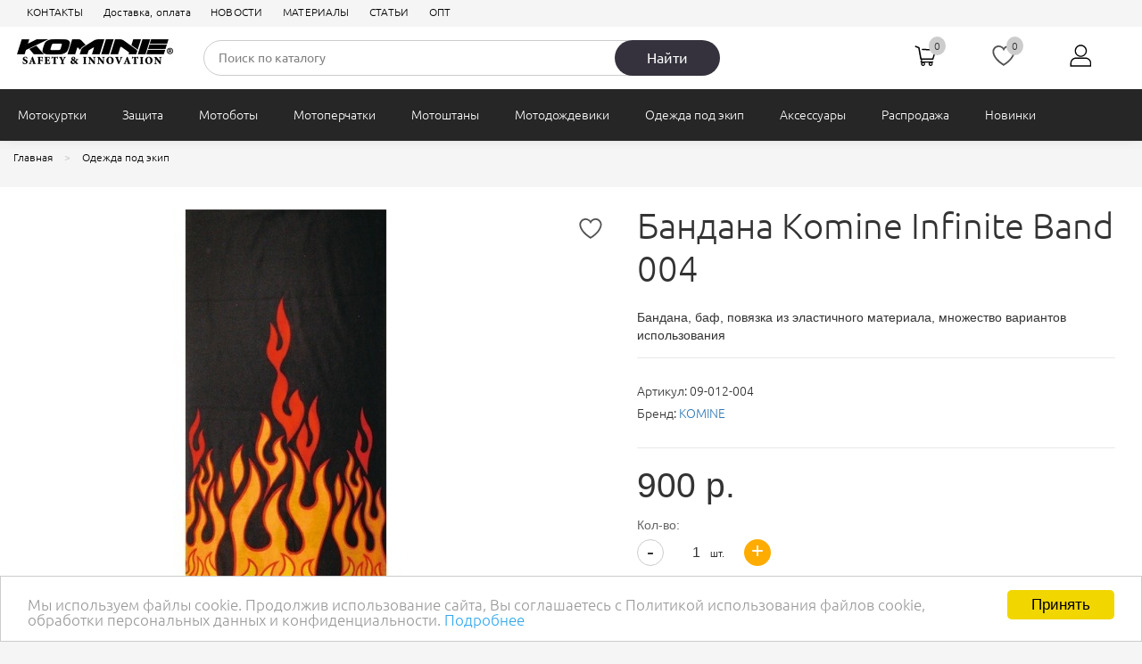

--- FILE ---
content_type: text/html; charset=utf-8
request_url: https://komine-store.ru/product/komine-infinite-band-004/
body_size: 11369
content:
<!DOCTYPE HTML>
<html  lang="ru">
<head >
<title>Бандана (бафф, повязка) Komine Infinite Band 004</title>
<meta http-equiv="X-UA-Compatible" content="IE=Edge" >
<meta charset="utf-8" >
<meta name="keywords" content="бандана, маска, маска для лица, повязка на голову, браслет, Komine, Infinite Band" >
<meta name="description" content="Бандана Komine Infinite Band (бандана, маска, маска для лица, повязка на голову, браслет) для мотоциклиста - байкера" >
<meta name="yandex-verification" content="d28e7aa743b1f7b9" >
<meta name="yandex-verification" content="d28e7aa743b1f7b9" >
<meta name="yandex-verification" content="a8584182e219414e" >
<meta name="google-site-verification" content="EBBBGRqraDHJNpVVSJjtZawSd6HpOlTpmbn5HiF5sjQ" >
<meta name="google-site-verification" content="P5WPZDQg4byFn_tvoMzee0KPdws3EEaqZuq9Im4r0mU" >
<meta name="google-site-verification" content="P5WPZDQg4byFn_tvoMzee0KPdws3EEaqZuq9Im4r0mU" >
<meta name="viewport" content="width=device-width, initial-scale=1.0" >


<link type="image/svg+xml" href="/storage/favicon/eb75b30927ac6ab246676b308b961129.svg"   rel="icon">
<link  href="/cache/resource/min_css/1628927414.css?t1762286938"   rel="stylesheet">
<link type="application/rss+xml" href="/rss-news/"   rel="alternate">
<link  href="/cache/resource/min_css/1657817625.css?t1762286938"   rel="stylesheet">
<link  href="https://komine-store.ru/product/komine-infinite-band-004/"   rel="canonical">

<script>
    window.global = {"mapParams":{"map_type":"yandex","yandexJsApiGeocoder":""},"baseLang":"ru","lang":"ru","folder":"","telephonyOffsetBottom":"0","bonuses":{"offer_bonuses":[0]},"cartProducts":null,"favoriteProducts":[]};
</script>

<script  src="/cache/resource/min_js/1009143801.js?t1762286938"></script>

<script type="application/ld+json">{"@context":"https://schema.org","@type":"Product","name":"Бандана Komine Infinite Band 004","url":"https://komine-store.ru/product/komine-infinite-band-004/","sku":"09-012-004","description":"Бандана, баф, повязка из эластичного материала, множество вариантов использования","brand":{"@type":"Brand","name":"KOMINE","url":"https://komine-store.ru/brand/komine/"},"image":["https://komine-store.ru/storage/photo/resized/xy_1500x1500/g/a7mvduvy165nl8f_62afda4c.jpg","https://komine-store.ru/storage/photo/resized/xy_1500x1500/i/vo0xxoc68w1k4jk_3d068612.jpg"],"offers":{"@type":"Offer","priceCurrency":"RUB","price":"900.00","itemCondition":"https://schema.org/NewCondition","availability":"https://schema.org/InStock"}}</script><script type="application/ld+json">{"@context":"https://schema.org","@type":"BreadcrumbList","itemListElement":[{"@type":"ListItem","position":1,"name":"Главная","item":"https://komine-store.ru/"},{"@type":"ListItem","position":2,"name":"Одежда под экип","item":"https://komine-store.ru/catalog/termobele/"}]}</script>

</head>
<body class=" noShopBase" style="opacity:0" onload="setTimeout('document.body.style.opacity = &quot;1&quot;', 0)" ontouchstart="" >
    
        <div class="header-top navbar-theme">            <div class="container-fluid" >
            
                            
        
        
            
<div class="row" >
                
    
    
        
<div class="col-xs-12 col-sm-6 col-md-12 col-lg-8" >
                
    
    
                                <nav>
        <ul class="theme-list left top-menu">
                    <li class="" >
        <a href="/kontakty/" >КОНТАКТЫ</a>
            </li>
        <li class="" >
        <a href="/delivery-pay/" >Доставка, оплата</a>
            </li>
        <li class="" >
        <a href="/text-1/" >НОВОСТИ</a>
            </li>
        <li class="" >
        <a href="/materials/" >МАТЕРИАЛЫ</a>
            </li>
        <li class="" >
        <a href="/text-2/" >СТАТЬИ</a>
            </li>
        <li class="" >
        <a href="/opt/" >ОПТ</a>
            </li>
        </ul>
    </nav>

            
</div>

<div class="clearfix "></div>
</div>



            </div>
        </div>
        <div class="header-middle">            <div class="container-fluid" >
            
                            
        
        
            
<div class="row" >
                
    
    
        
<div class="col-xs-2 visible-xs hidden" >
                
    
    
                            <div id="mobile-header" class="sticky-wrapper"><a class="sticky-block" id="responsive-menu-button" href="#mmenu"><svg id="Layer_1" style="enable-background:new 0 0 128 128;" version="1.1" viewbox="0 0 128 128" xml:space="preserve" xmlns="http://www.w3.org/2000/svg" xmlns:xlink="http://www.w3.org/1999/xlink"><circle cx="64" cy="64" r="64" class="st0"></circle><g><path d="M103,29H53c-0.6,0-1,0.4-1,1v12c0,0.6,0.4,1,1,1h50c0.6,0,1-0.4,1-1V30C104,29.4,103.6,29,103,29z" class="st1"></path><path d="M103,57H53c-0.6,0-1,0.4-1,1v12c0,0.6,0.4,1,1,1h50c0.6,0,1-0.4,1-1V58C104,57.4,103.6,57,103,57z" class="st1"></path><path d="M103,85H53c-0.6,0-1,0.4-1,1v12c0,0.6,0.4,1,1,1h50c0.6,0,1-0.4,1-1V86C104,85.4,103.6,85,103,85z" class="st1"></path><path d="M37,29H25c-0.6,0-1,0.4-1,1v12c0,0.6,0.4,1,1,1h12c0.6,0,1-0.4,1-1V30C38,29.4,37.6,29,37,29z" class="st1"></path><path d="M37,57H25c-0.6,0-1,0.4-1,1v12c0,0.6,0.4,1,1,1h12c0.6,0,1-0.4,1-1V58C38,57.4,37.6,57,37,57z" class="st1"></path><path d="M37,85H25c-0.6,0-1,0.4-1,1v12c0,0.6,0.4,1,1,1h12c0.6,0,1-0.4,1-1V86C38,85.4,37.6,85,37,85z" class="st1"></path></g></svg></a></div>
            
</div>

    
<div class="col-xs-12 col-sm-3 col-md-3 col-lg-2" >
                
    
    
                            
    <div class="logo">
        <a href="/">        <img src="/storage/system/resized/xy_175x62/874a7f1acf2a8e70ce4640aee7f17d57_9f61b252.jpg" alt=""/>
        </a>        <div class="slogan"></div>
                   </div>

            
</div>

    
<div class="col-xs-12 col-sm-6 col-md-6 col-lg-7 hidden-xs" >
                
    
    
                            
    
    
<form method="GET" class="query on" action="/catalog/all/" id="queryBox">
            <input type="text" class="theme-form_search rs-autocomplete" name="query" value="" autocomplete="off" data-source-url="/catalog-block-searchline/?sldo=ajaxSearchItems&_block_id=11" placeholder="Поиск по каталогу">
        <button type="submit" class="theme-btn_search">Найти</button>
    </form>
            
</div>

    
<div class="col-xs-12 col-sm-3 col-md-3 col-lg-3" >
                
                
    
    <div class="gridblock_wrapper sticky-block">                        <div class="gridblock" id="rs-cart">
    <div class="cart-wrapper rs-cart-line">
        <div class="cart-block">
            <div class="cart-block-wrapper">
                <div class="t-drop-basket rs-popup-cart"></div>

                <div class="icon-cart rs-show-cart" data-href="/cart/">
                    <i class="i-svg i-svg-cart"></i>
                    <i class="counter rs-cart-items-count">0</i>
                </div>
            </div>
        </div>
    </div>
</div>
                                    
    <div class="gridblock rs-favorite-block" data-favorite-url="/favorite/">
        <div class="cart-wrapper">
            <div class="cart-block">
                <div class="cart-block-wrapper">

                    <div class="icon-favorite rs-favorite-link" data-href="/favorite/" >
                        <i class="i-svg i-svg-favorite"></i>
                        <i class="counter rs-favorite-items-count">0</i>
                    </div>
                </div>
            </div>
        </div>
    </div>

                                <div class="gridblock">
    <div class="cart-wrapper hover-wrapper">
        <div class="cart-block">
            <div class="cart-block-wrapper">
                                    <div class="icon-account">
                        <a href="/auth/?referer=%252Fproduct%252Fkomine-infinite-band-004%252F" title="Войти или зарегистрироваться" class="rs-in-dialog">
                            <i class="i-svg i-svg-user"></i></a>
                    </div>
                            </div>
        </div>
    </div>
</div>
            </div>
</div>


</div>



            </div>
        </div>
        <div class="navbar navbar-inverse hidden-xs">            <div class="container-fluid" >
            
                            
        
        
            
<div class="row" >
                
    
    
        
<div class="hidden-xs" >
                
    
    
                            



    <nav>
        <ul class="nav navbar-nav">
                                                                    <li class=" t-dropdown" >
                                                <a  href="/catalog/motokurtki/">Мотокуртки</a>

                                                                                <div class="t-dropdown-menu">
                                <div class="container-fluid">
                                    <div class="t-nav-catalog-list__inner">
                                        <div class="t-close"><i class="pe-2x pe-7s-close-circle"></i></div>
                                        <div class="t-nav-catalog-list__scene">
                                                                                                                                            <div class="t-nav-catalog-list-block">
                                                    <a  href="/catalog/turingovye-motokurtki/" class="t-nav-catalog-list-block__header">
                                                        Туризм
                                                    </a>

                                                                                                                                                        </div>
                                                                                                                                            <div class="t-nav-catalog-list-block">
                                                    <a  href="/catalog/gorodskie-motokurtki/" class="t-nav-catalog-list-block__header">
                                                        Городские
                                                    </a>

                                                                                                                                                        </div>
                                                                                                                                            <div class="t-nav-catalog-list-block">
                                                    <a  href="/catalog/Leather-motokurtki/" class="t-nav-catalog-list-block__header">
                                                        Кожаные
                                                    </a>

                                                                                                                                                        </div>
                                                                                                                                            <div class="t-nav-catalog-list-block">
                                                    <a  href="/catalog/layers/" class="t-nav-catalog-list-block__header">
                                                        Подстежки
                                                    </a>

                                                                                                                                                        </div>
                                                                                    </div>
                                    </div>
                                </div>
                            </div>
                                            </li>
                                                        <li class=" t-dropdown" >
                                                <a  href="/catalog/motozashchita/">Защита</a>

                                                                                <div class="t-dropdown-menu">
                                <div class="container-fluid">
                                    <div class="t-nav-catalog-list__inner">
                                        <div class="t-close"><i class="pe-2x pe-7s-close-circle"></i></div>
                                        <div class="t-nav-catalog-list__scene">
                                                                                                                                            <div class="t-nav-catalog-list-block">
                                                    <a  href="/catalog/Back-Protector/" class="t-nav-catalog-list-block__header">
                                                        Защита спины
                                                    </a>

                                                                                                                                                        </div>
                                                                                                                                            <div class="t-nav-catalog-list-block">
                                                    <a  href="/catalog/Elbow-Guard/" class="t-nav-catalog-list-block__header">
                                                        Защита локтей
                                                    </a>

                                                                                                                                                        </div>
                                                                                                                                            <div class="t-nav-catalog-list-block">
                                                    <a  href="/catalog/Knee-Guard/" class="t-nav-catalog-list-block__header">
                                                        Защита колен
                                                    </a>

                                                                                                                                                        </div>
                                                                                                                                            <div class="t-nav-catalog-list-block">
                                                    <a  href="/catalog/Safety-Jacket/" class="t-nav-catalog-list-block__header">
                                                        Моточерепахи
                                                    </a>

                                                                                                                                                        </div>
                                                                                                                                            <div class="t-nav-catalog-list-block">
                                                    <a  href="/catalog/Chest-Guard/" class="t-nav-catalog-list-block__header">
                                                        Защита груди
                                                    </a>

                                                                                                                                                        </div>
                                                                                                                                            <div class="t-nav-catalog-list-block">
                                                    <a  href="/catalog/Inner-Guard/" class="t-nav-catalog-list-block__header">
                                                        Внутренняя защита
                                                    </a>

                                                                                                                                                        </div>
                                                                                                                                            <div class="t-nav-catalog-list-block">
                                                    <a  href="/catalog/Neck-Guard/" class="t-nav-catalog-list-block__header">
                                                        Защита шеи
                                                    </a>

                                                                                                                                                        </div>
                                                                                                                                            <div class="t-nav-catalog-list-block">
                                                    <a  href="/catalog/helmets/" class="t-nav-catalog-list-block__header">
                                                        Мотошлемы
                                                    </a>

                                                                                                                                                        </div>
                                                                                                                                            <div class="t-nav-catalog-list-block">
                                                    <a  href="/catalog/horse-riding-protector/" class="t-nav-catalog-list-block__header">
                                                        Для верховой езды
                                                    </a>

                                                                                                                                                        </div>
                                                                                    </div>
                                    </div>
                                </div>
                            </div>
                                            </li>
                                                        <li class="" >
                                                <a  href="/catalog/motoboty/">Мотоботы</a>

                                            </li>
                                                        <li class=" t-dropdown" >
                                                <a  href="/catalog/motoperchatki/">Мотоперчатки</a>

                                                                                <div class="t-dropdown-menu">
                                <div class="container-fluid">
                                    <div class="t-nav-catalog-list__inner">
                                        <div class="t-close"><i class="pe-2x pe-7s-close-circle"></i></div>
                                        <div class="t-nav-catalog-list__scene">
                                                                                                                                            <div class="t-nav-catalog-list-block">
                                                    <a  href="/catalog/all-year-glove/" class="t-nav-catalog-list-block__header">
                                                        Всесезонные
                                                    </a>

                                                                                                                                                        </div>
                                                                                                                                            <div class="t-nav-catalog-list-block">
                                                    <a  href="/catalog/summer-glove/" class="t-nav-catalog-list-block__header">
                                                        Летние
                                                    </a>

                                                                                                                                                        </div>
                                                                                                                                            <div class="t-nav-catalog-list-block">
                                                    <a  href="/catalog/fingerless-gloves/" class="t-nav-catalog-list-block__header">
                                                        Без пальцев
                                                    </a>

                                                                                                                                                        </div>
                                                                                                                                            <div class="t-nav-catalog-list-block">
                                                    <a  href="/catalog/E-Gloves/" class="t-nav-catalog-list-block__header">
                                                        Электроподогрев
                                                    </a>

                                                                                                                                                        </div>
                                                                                                                                            <div class="t-nav-catalog-list-block">
                                                    <a  href="/catalog/LEATHER-gloves/" class="t-nav-catalog-list-block__header">
                                                        Кожаные
                                                    </a>

                                                                                                                                                        </div>
                                                                                                                                            <div class="t-nav-catalog-list-block">
                                                    <a  href="/catalog/kids-gloves/" class="t-nav-catalog-list-block__header">
                                                        Детские
                                                    </a>

                                                                                                                                                        </div>
                                                                                    </div>
                                    </div>
                                </div>
                            </div>
                                            </li>
                                                        <li class=" t-dropdown" >
                                                <a  href="/catalog/motoshtany/">Мотоштаны</a>

                                                                                <div class="t-dropdown-menu">
                                <div class="container-fluid">
                                    <div class="t-nav-catalog-list__inner">
                                        <div class="t-close"><i class="pe-2x pe-7s-close-circle"></i></div>
                                        <div class="t-nav-catalog-list__scene">
                                                                                                                                            <div class="t-nav-catalog-list-block">
                                                    <a  href="/catalog/all-year-pants/" class="t-nav-catalog-list-block__header">
                                                        Всесезонные
                                                    </a>

                                                                                                                                                        </div>
                                                                                                                                            <div class="t-nav-catalog-list-block">
                                                    <a  href="/catalog/JEANS/" class="t-nav-catalog-list-block__header">
                                                        Джинсы
                                                    </a>

                                                                                                                                                        </div>
                                                                                                                                            <div class="t-nav-catalog-list-block">
                                                    <a  href="/catalog/summer-pants/" class="t-nav-catalog-list-block__header">
                                                        Летние
                                                    </a>

                                                                                                                                                        </div>
                                                                                                                                            <div class="t-nav-catalog-list-block">
                                                    <a  href="/catalog/cargo/" class="t-nav-catalog-list-block__header">
                                                        Карго
                                                    </a>

                                                                                                                                                        </div>
                                                                                    </div>
                                    </div>
                                </div>
                            </div>
                                            </li>
                                                        <li class="" >
                                                <a  href="/catalog/motodozhdeviki/">Мотодождевики</a>

                                            </li>
                                                        <li class=" t-dropdown" >
                                                <a  href="/catalog/termobele/">Одежда под экип</a>

                                                                                <div class="t-dropdown-menu">
                                <div class="container-fluid">
                                    <div class="t-nav-catalog-list__inner">
                                        <div class="t-close"><i class="pe-2x pe-7s-close-circle"></i></div>
                                        <div class="t-nav-catalog-list__scene">
                                                                                                                                            <div class="t-nav-catalog-list-block">
                                                    <a  href="/catalog/soks/" class="t-nav-catalog-list-block__header">
                                                        Носки
                                                    </a>

                                                                                                                                                        </div>
                                                                                                                                            <div class="t-nav-catalog-list-block">
                                                    <a  href="/catalog/mask/" class="t-nav-catalog-list-block__header">
                                                        Подшлемники
                                                    </a>

                                                                                                                                                        </div>
                                                                                                                                            <div class="t-nav-catalog-list-block">
                                                    <a  href="/catalog/baffs/" class="t-nav-catalog-list-block__header">
                                                        Бафы
                                                    </a>

                                                                                                                                                        </div>
                                                                                                                                            <div class="t-nav-catalog-list-block">
                                                    <a  href="/catalog/termo/" class="t-nav-catalog-list-block__header">
                                                        Термобелье
                                                    </a>

                                                                                                                                                        </div>
                                                                                                                                            <div class="t-nav-catalog-list-block">
                                                    <a  href="/catalog/belt/" class="t-nav-catalog-list-block__header">
                                                        Ремни
                                                    </a>

                                                                                                                                                        </div>
                                                                                    </div>
                                    </div>
                                </div>
                            </div>
                                            </li>
                                                        <li class=" t-dropdown" >
                                                <a  href="/catalog/aksessuary/">Аксессуары</a>

                                                                                <div class="t-dropdown-menu">
                                <div class="container-fluid">
                                    <div class="t-nav-catalog-list__inner">
                                        <div class="t-close"><i class="pe-2x pe-7s-close-circle"></i></div>
                                        <div class="t-nav-catalog-list__scene">
                                                                                                                                            <div class="t-nav-catalog-list-block">
                                                    <a  href="/catalog/Riding-Leg-Bag/" class="t-nav-catalog-list-block__header">
                                                        Сумки на бедро
                                                    </a>

                                                                                                                                                        </div>
                                                                                                                                            <div class="t-nav-catalog-list-block">
                                                    <a  href="/catalog/touring-waist-bag/" class="t-nav-catalog-list-block__header">
                                                        Сумки на пояс
                                                    </a>

                                                                                                                                                        </div>
                                                                                                                                            <div class="t-nav-catalog-list-block">
                                                    <a  href="/catalog/SECURITY-LOCK/" class="t-nav-catalog-list-block__header">
                                                        Противоугонки
                                                    </a>

                                                                                                                                                        </div>
                                                                                                                                            <div class="t-nav-catalog-list-block">
                                                    <a  href="/catalog/COVER/" class="t-nav-catalog-list-block__header">
                                                        Чехлы
                                                    </a>

                                                                                                                                                        </div>
                                                                                                                                            <div class="t-nav-catalog-list-block">
                                                    <a  href="/catalog/Backpack/" class="t-nav-catalog-list-block__header">
                                                        Рюкзаки
                                                    </a>

                                                                                                                                                        </div>
                                                                                                                                            <div class="t-nav-catalog-list-block">
                                                    <a  href="/catalog/Dry-Bag/" class="t-nav-catalog-list-block__header">
                                                        Багаж
                                                    </a>

                                                                                                                                                        </div>
                                                                                                                                            <div class="t-nav-catalog-list-block">
                                                    <a  href="/catalog/certificates/" class="t-nav-catalog-list-block__header">
                                                        Сертификаты
                                                    </a>

                                                                                                                                                        </div>
                                                                                    </div>
                                    </div>
                                </div>
                            </div>
                                            </li>
                                                        <li class="" >
                                                <a  href="/catalog/big-sale/">Распродажа</a>

                                            </li>
                                                        <li class="" >
                                                <a  href="/catalog/new/">Новинки</a>

                                            </li>
                                    </ul>
    </nav>

        <nav id="mmenu" class="hidden">
        <ul>
            <li>
                
<form method="GET" class="query on" action="/catalog/all/" >
            <input type="text" class="theme-form_search" name="query" value="" autocomplete="off" data-source-url="/catalog-block-searchline/?sldo=ajaxSearchItems&_block_id=2355021542" placeholder="Поиск по каталогу">
        <button type="submit" class="theme-btn_search">Найти</button>
    </form>
            </li>
                                                        <li>
                    <a href="/catalog/motokurtki/">Мотокуртки</a>
                                            <ul>
                                                                                            <li>
                                    <a href="/catalog/turingovye-motokurtki/">Туризм</a>
                                </li>
                                                                                            <li>
                                    <a href="/catalog/gorodskie-motokurtki/">Городские</a>
                                </li>
                                                                                            <li>
                                    <a href="/catalog/Leather-motokurtki/">Кожаные</a>
                                </li>
                                                                                            <li>
                                    <a href="/catalog/layers/">Подстежки</a>
                                </li>
                                                    </ul>
                                    </li>
                                            <li>
                    <a href="/catalog/motozashchita/">Защита</a>
                                            <ul>
                                                                                            <li>
                                    <a href="/catalog/Back-Protector/">Защита спины</a>
                                </li>
                                                                                            <li>
                                    <a href="/catalog/Elbow-Guard/">Защита локтей</a>
                                </li>
                                                                                            <li>
                                    <a href="/catalog/Knee-Guard/">Защита колен</a>
                                </li>
                                                                                            <li>
                                    <a href="/catalog/Safety-Jacket/">Моточерепахи</a>
                                </li>
                                                                                            <li>
                                    <a href="/catalog/Chest-Guard/">Защита груди</a>
                                </li>
                                                                                            <li>
                                    <a href="/catalog/Inner-Guard/">Внутренняя защита</a>
                                </li>
                                                                                            <li>
                                    <a href="/catalog/Neck-Guard/">Защита шеи</a>
                                </li>
                                                                                            <li>
                                    <a href="/catalog/helmets/">Мотошлемы</a>
                                </li>
                                                                                            <li>
                                    <a href="/catalog/horse-riding-protector/">Для верховой езды</a>
                                </li>
                                                    </ul>
                                    </li>
                                            <li>
                    <a href="/catalog/motoboty/">Мотоботы</a>
                                    </li>
                                            <li>
                    <a href="/catalog/motoperchatki/">Мотоперчатки</a>
                                            <ul>
                                                                                            <li>
                                    <a href="/catalog/all-year-glove/">Всесезонные</a>
                                </li>
                                                                                            <li>
                                    <a href="/catalog/summer-glove/">Летние</a>
                                </li>
                                                                                            <li>
                                    <a href="/catalog/fingerless-gloves/">Без пальцев</a>
                                </li>
                                                                                            <li>
                                    <a href="/catalog/E-Gloves/">Электроподогрев</a>
                                </li>
                                                                                            <li>
                                    <a href="/catalog/LEATHER-gloves/">Кожаные</a>
                                </li>
                                                                                            <li>
                                    <a href="/catalog/kids-gloves/">Детские</a>
                                </li>
                                                    </ul>
                                    </li>
                                            <li>
                    <a href="/catalog/motoshtany/">Мотоштаны</a>
                                            <ul>
                                                                                            <li>
                                    <a href="/catalog/all-year-pants/">Всесезонные</a>
                                </li>
                                                                                            <li>
                                    <a href="/catalog/JEANS/">Джинсы</a>
                                </li>
                                                                                            <li>
                                    <a href="/catalog/summer-pants/">Летние</a>
                                </li>
                                                                                            <li>
                                    <a href="/catalog/cargo/">Карго</a>
                                </li>
                                                    </ul>
                                    </li>
                                            <li>
                    <a href="/catalog/motodozhdeviki/">Мотодождевики</a>
                                    </li>
                                            <li>
                    <a href="/catalog/termobele/">Одежда под экип</a>
                                            <ul>
                                                                                            <li>
                                    <a href="/catalog/soks/">Носки</a>
                                </li>
                                                                                            <li>
                                    <a href="/catalog/mask/">Подшлемники</a>
                                </li>
                                                                                            <li>
                                    <a href="/catalog/baffs/">Бафы</a>
                                </li>
                                                                                            <li>
                                    <a href="/catalog/termo/">Термобелье</a>
                                </li>
                                                                                            <li>
                                    <a href="/catalog/belt/">Ремни</a>
                                </li>
                                                    </ul>
                                    </li>
                                            <li>
                    <a href="/catalog/aksessuary/">Аксессуары</a>
                                            <ul>
                                                                                            <li>
                                    <a href="/catalog/Riding-Leg-Bag/">Сумки на бедро</a>
                                </li>
                                                                                            <li>
                                    <a href="/catalog/touring-waist-bag/">Сумки на пояс</a>
                                </li>
                                                                                            <li>
                                    <a href="/catalog/SECURITY-LOCK/">Противоугонки</a>
                                </li>
                                                                                            <li>
                                    <a href="/catalog/COVER/">Чехлы</a>
                                </li>
                                                                                            <li>
                                    <a href="/catalog/Backpack/">Рюкзаки</a>
                                </li>
                                                                                            <li>
                                    <a href="/catalog/Dry-Bag/">Багаж</a>
                                </li>
                                                                                            <li>
                                    <a href="/catalog/certificates/">Сертификаты</a>
                                </li>
                                                    </ul>
                                    </li>
                                            <li>
                    <a href="/catalog/big-sale/">Распродажа</a>
                                    </li>
                                            <li>
                    <a href="/catalog/new/">Новинки</a>
                                    </li>
                                </ul>
    </nav>

            
</div>


</div>



            </div>
        </div>
                    <div class="container-fluid" >
            
                            
        
        
            
<div class="row" >
                
    
    
        
<div class="col-xs-12 sec sec-breadcrumb" >
                
    
    
                                <nav itemscope itemtype="http://schema.org/BreadcrumbList">
        <ol class="breadcrumb">
                            <li itemscope itemprop="itemListElement" itemtype="http://schema.org/ListItem">
                                            <a itemprop="item" href="/">
                            <span itemprop="name">Главная</span>
                        </a>
                                        <meta itemprop="position" content="0">
                </li>
                            <li itemscope itemprop="itemListElement" itemtype="http://schema.org/ListItem">
                                            <a itemprop="item" href="/catalog/termobele/">
                            <span itemprop="name">Одежда под экип</span>
                        </a>
                                        <meta itemprop="position" content="1">
                </li>
                    </ol>
    </nav>

            
</div>


</div>

    
<div class="row" >
                
    
    
        
<div class="sec sec-page-product" >
                
    
    
                            








 
<div id="updateProduct" itemscope itemtype="http://schema.org/Product" class="product
                                                                                                                                                                                                                                          " data-id="357">
    <div class="wrapper_product-card">
        <div class="col-xs-12 col-sm-6">
            <div class="row">
                <div class="page-product_gallery">
                                            <div class="product-gallery-full rs-gallery-full">
                            
                                                                                                                                                                <a href="/storage/photo/resized/xy_1300x1000/g/a7mvduvy165nl8f_f4a4e12b.jpg" data-id="2759" class="rs-item  rs-main-picture" rel="bigphotos" data-n="2759" target="_blank"><img class="winImage" src="/storage/photo/resized/xy_675x445/g/a7mvduvy165nl8f_6450d6d8.jpg" alt="Бандана (бафф, повязка) Komine Infinite Band 004"></a>
                                                                    <a href="/storage/photo/resized/xy_1300x1000/i/vo0xxoc68w1k4jk_ab0dbd75.jpg" data-id="2758" class="rs-item  hidden rs-main-picture" rel="bigphotos" data-n="2758" target="_blank"><img class="winImage" src="/storage/photo/resized/xy_675x445/i/vo0xxoc68w1k4jk_cffaff3.jpg" alt="Бандана (баф, повязка) Komine Infinite Band (бандана, маска, маска для лица, повязка на голову, браслет)"></a>
                                                                                    </div>

                                                                                <div class="hidden rs-gallery-source">
                                                                    <button data-id="2759" class="rs-item " data-n="2759"><img src="/storage/photo/resized/xy_61x73/g/a7mvduvy165nl8f_ff5f47e3.jpg" alt="" class="center-block"></button>
                                                                    <button data-id="2758" class="rs-item " data-n="2758"><img src="/storage/photo/resized/xy_61x73/i/vo0xxoc68w1k4jk_32eb1025.jpg" alt="" class="center-block"></button>
                                                            </div>

                                                        <div class="owl-carousel product-gallery-thumb rs-gallery-thumb"></div>
                                                            </div>

            </div>
        </div>
        <div class="col-xs-12 col-sm-6">
            <div class="row">
                <div class="page-product_description">

                    <div class="page-product_description_left">
                                                    <a class="page-product_description_icon rs-favorite"><span class="i-svg i-svg-favorite icon-favorite"></span></a>
                                                                    </div>

                    <div class="page-product_description_right">
                        <h1 itemprop="name">Бандана Komine Infinite Band 004</h1>

                                                    <div class="page-product_description_short">
                                Бандана, баф, повязка из эластичного материала, множество вариантов использования
                            </div>
                        
                                                <ul class="page-product_description_characteristics">
                                                            <li>Артикул: <span class="page-product_barcode rs-product-barcode offerBarcode ">09-012-004</span></li>
                                                                                        <li>Бренд: <a href="/brand/komine/">KOMINE</a></li>
                            
                            
                                                            <li><a class="rs-stock-count-text-container">
                                                                            </a></li>
                                                    </ul>
                        


                        <div class="page-product_offers">
                                                            


                                                    </div>

                        <div class="page-product_description_price" itemprop="offers" itemscope itemtype="http://schema.org/Offer">
                                                                                                                                                            <span class="card-price_old" style="display: none"><span class="rs-price-old lastPrice">0</span> <span class="card-price_currency">р.</span></span>
                                <span class="card-price_new">
                                    <span itemprop="price" class="rs-price-new  myCost" content="900.00">900</span>
                                    <span class="card-price_currency ">р.</span>
                                    <meta itemprop="priceCurrency" content="RUB">
                                                                                                            </span>
                            
                                                                                                                                        <div class="page-product_quantity rs-product-amount">
                                            <div class="quantity-text">Кол-во:</div>
                                            <div class="quantity">
                                                <input type="number" step="1" value="1" name="amount" class="rs-field-amount">
                                                <div class="quantity-nav">
                                                    <div class="quantity-unit rs-unit">
                                                                                                                    шт.
                                                                                                            </div>
                                                    <div class="quantity-button quantity-up rs-inc" data-amount-step="1">+</div>
                                                    <div class="quantity-button quantity-down rs-dec" data-amount-step="1">-</div>
                                                </div>
                                            </div>
                                        </div>
                                    
                                    <a data-url="/reservation/357/" class="link link-one-click rs-reserve rs-in-dialog">Заказать</a>
                                    <span class="rs-unobtainable">Нет в наличии</span>
                                    <a data-url="/cart/?add=357" class="link link-more rs-to-cart" data-add-text="Добавлено">В корзину</a>
                                
                                                                    <link itemprop="availability" href="http://schema.org/InStock">                                                                                                                         </div>
                    </div>
                </div>
            </div>
        </div>
    </div>
    <div class="col-xs-12">
    <div class="row">

                                                                    
        <div class="page-product_content">
            <ul class="nav nav-tabs hidden-xs hidden-sm">
                                                        <li class="active"><a data-toggle="tab" href="#tab-description">О товаре                                                                                                         </a></li>
                                                        <li ><a data-toggle="tab" href="#tab-property">Характеристики                                                                                                         </a></li>
                                                        <li ><a data-toggle="tab" href="#tab-comments">Отзывы <span>0</span>                                                                                                         </a></li>
                            </ul>

                            <div class="tab-content">
                                            <div class="visible-xs visible-sm hidden-md hidden-lg mobile_nav-tabs open"><span>О товаре</span>
                            <div class="right-arrow"><i class="pe-2x pe-7s-angle-up-circle"></i></div>
                        </div>
                        <div id="tab-description" class="tab-pane fade active in">
                            <h2 class="h1">Бандана Komine Infinite Band 004</h2>
                                                        <article itemprop="description"><p class="itemDetailDetailTxt yuGothicUI" style="text-align: justify;"><span><span class="">Бандана (баф, повязка) Komine Infinite Band - головной убор из эластичного материала, который хорошо растягивается. </span></span><span><span class="">Этот предмет также можно и спользовать для согрева и впитывания пота.</span></span><br /><br /><span><span class="">Варианты использования: бандана, маска, маска для лица, повязка на голову, браслет и т. д.</span></span><span><span class=""></span></span></p>
<p class="itemDetailDetailTxt yuGothicUI" style="text-align: justify;"><span><span class="">Состав: полиэстер / микрофибра</span></span></p></article>
                                                    </div>
                                                            <div class="visible-xs visible-sm hidden-md hidden-lg mobile_nav-tabs"><span>Технические характеристики</span>
                        <div class="right-arrow"><i class="pe-2x pe-7s-angle-up-circle"></i></div>
                    </div>
                    <div id="tab-property" class="tab-pane fade ">
                                                    <table class="tab-content_table_character">
                                                                                                                                                                        <tbody>
                                                                                                                        <tr>
                                                <td colspan="2" class="tab-content_table_character-title">Характеристики</td>
                                               </tr>
                                                                                                                                                                                                                                                                                                                                                                                                                                                </tbody>
                            </table>
                                            </div>
                    
                                            <div class="visible-xs visible-sm hidden-md hidden-lg mobile_nav-tabs"><span>Отзывы<b>0</b></span>
                            <div class="right-arrow"><i class="pe-2x pe-7s-angle-up-circle"></i></div>
                        </div>
                        <div id="tab-comments" class="tab-pane fade ">
                            <a name="comments"></a>
                                                        <div class="card-product_rating">
                                <span class="h1">Отзывы о &laquo;Бандана Komine Infinite Band 004&raquo;</span>
                                                            </div>
                            
                                                            



<div class="card-product_rating comments rs-comments">

    <div class="response-answer_useful">
        
        <div class="form-style comments_form rs-comment-form-wrapper ">
            <span class="h1 pull-left">Ваш отзыв</span>
            <div class="clearfix"></div>

            <form method="POST" action="#comments">
                <input type="hidden" name="_block_id" value="2392778570">
                
                <div class="form-group">
                        <textarea name="message"  cols="66" rows="10"></textarea>

        
                                    </div>

                <div class="row">
                    <div class="col-sm-6">
                        <div class="form-group">
                            <input class="inp_rate" type="hidden" name="rate" value="5">
                            <label class="label-sup stars-label">Ваша оценка <span class="stars-desc rs-rate-descr">отлично</span></label>
                            <div class="stars-block rs-stars rs-rate">
                                <i></i>
                                <i></i>
                                <i></i>
                                <i></i>
                                <i></i>
                            </div>
                        </div>
                    </div>

                    <div class="col-sm-6">
                        <p class="form-group">
                            <label class="label-sup">Ваше имя</label>
                                <input name="user_name" value="" maxlength="100"  size="25" type="text" />

        
                        </p>
                    </div>
                </div>

                                    <div class="form-group captcha">
                        <label class="label-sup">Защитный код</label>
                            <span >
    <img src="/nobot/?do=image&context=&rand=1838642782" width="100" height="42" alt="">
    <input type="text" name="captcha">
</span>

        
                    </div>
                                <button type="submit" class="link link-more">Оставить отзыв</button>
            </form>
        </div>

        <div class="clearfix"></div>
        
            </div>
</div>
                                                    </div>
                                        
                    
                                    </div>
                    </div>
    </div>
</div>
</div>
                                <p style="text-align: justify;"><span style="color: #ff6600;"><strong>Мы не торгуем подделками! Все товары, которые мы продаем на нашем сайте,&nbsp;производятся только на официальных заводах производителей соответствующих торговых марок.&nbsp; </strong></span><span style="background-color: #ecf0f1; font-size: 14pt; color: #000000;"><strong><a href="/text-2/kak-otlichit-original-komine-ot-poddelok/" title="Прочитай, как распознать оригинал Komine!" style="background-color: #ecf0f1; color: #000000;">Прочитай, как отличить оригинал Komine!</a></strong></span></p>
            
</div>

<div class="clearfix "></div>    
<div class="" >
                
    
    
                                
    


    
        
                    
    <section class="sec sec-category">
        <div class="title anti-container">
            <div class="container-fluid">
                                    <a href="/catalog/top/" class="title-text">Лидеры продаж</a>
                                <div class="sec-nav"><i class="pe-7s-angle-left-circle pe-2x pe-va arrow-left"></i><i class="pe-7s-angle-right-circle pe-2x pe-va arrow-right"></i></div>
            </div>
        </div>

        <div class="category-carousel owl-carousel owl-theme">
            <div class="item">
                                                <div class="col-xs-12">
                    <div  data-id="385"
                                      class="rs-product-item card card-product rs-photo-view                                                                rs-show-offer-select">
    <div class="card-product_ticket">
                                    <span class="ticket-new">Лидеры продаж</span>
                    
        
                    <a class="ticket-favorite rs-favorite " data-title="В избранное" data-already-title="В избранном"></a>
            </div>
    <div class="card-image">
        <a href="/product/komine-jk-602-protect-soft-shell-system-parka/"><img src="/storage/photo/resized/xy_325x224/g/dmadq2o6p3ijakm_3147a870.jpg" alt="Мотопарка Komine JK-602 Protect Soft Shell System Parka"></a>
    </div>
    <div class="card-text">
        <div class="card-product_category-name"><a href="/catalog/gorodskie-motokurtki/"><small>Городские</small></a></div>
        <div class="card-product_info">
            <div class="card-product_title">
                
                        <a href="/product/komine-jk-602-protect-soft-shell-system-parka/"><span>Мотопарка Komine JK-602 Protect Soft Shell System Parka</span></a>
                
                    </div>
                            <div class="card-product_rating">
                    <div class="pull-left">
                        <span title="Средняя оценка: 0" class="rating">
                        <span style="width:0%" class="value"></span></span>
                    </div>
                    <div class="pull-right">
                        <div class="comments">
                            <a href="/product/komine-jk-602-protect-soft-shell-system-parka/#comments">
                                <div class="icon-commenting">
                                    <svg version="1.1" xmlns="http://www.w3.org/2000/svg" xmlns:xlink="http://www.w3.org/1999/xlink" x="0px" y="0px" width="612px" height="612px" viewbox="0 0 612 612" style="enable-background:new 0 0 612 612;"
                                         xml:space="preserve"><g><g><g><path d="M401.625,325.125h-191.25c-10.557,0-19.125,8.568-19.125,19.125s8.568,19.125,19.125,19.125h191.25c10.557,0,19.125-8.568,19.125-19.125S412.182,325.125,401.625,325.125z M439.875,210.375h-267.75c-10.557,0-19.125,8.568-19.125,19.125s8.568,19.125,19.125,19.125h267.75c10.557,0,19.125-8.568,19.125-19.125S450.432,210.375,439.875,210.375z M306,0C137.012,0,0,119.875,0,267.75c0,84.514,44.848,159.751,114.75,208.826V612l134.047-81.339c18.552,3.061,37.638,4.839,57.203,4.839c169.008,0,306-119.875,306-267.75C612,119.875,475.008,0,306,0zM306,497.25c-22.338,0-43.911-2.601-64.643-7.019l-90.041,54.123l1.205-88.701C83.5,414.133,38.25,345.513,38.25,267.75c0-126.741,119.875-229.5,267.75-229.5c147.875,0,267.75,102.759,267.75,229.5S453.875,497.25,306,497.25z"></path></g></g></g></svg></div>
                                <span>0</span>
                            </a>
                        </div>
                    </div>
                </div>
                    </div>
        <div class="card-product_price">
                                                <span class="card-price">33 900 р.</span>

            <div class="pull-right">
                                                                                                                                                            <a data-url="/multioffers/385/" class="link link-more pull-right rs-in-dialog">В корзину</a>
                                                                                                                                    </div>
        </div>
    </div>
</div>                </div>
                            </div><div class="item">
                                                                <div class="col-xs-12">
                    <div  data-id="243"
                                      class="rs-product-item card card-product rs-photo-view                                                                rs-show-offer-select">
    <div class="card-product_ticket">
                                    <span class="ticket-new">Распродажа</span>
                                                <span class="ticket-new">Лидеры продаж</span>
                    
        
                    <a class="ticket-favorite rs-favorite " data-title="В избранное" data-already-title="В избранном"></a>
            </div>
    <div class="card-image">
        <a href="/product/motoperchatki-komine-gk-821-carbon-protect-windproof-gloves/"><img src="/storage/photo/resized/xy_325x224/g/xrhyoxcdxfd5xih_5db6017e.jpg" alt="Мотоперчатки Komine GK-821 Carbon Protect Windproof Gloves"></a>
    </div>
    <div class="card-text">
        <div class="card-product_category-name"><a href="/catalog/all-year-glove/"><small>Всесезонные</small></a></div>
        <div class="card-product_info">
            <div class="card-product_title">
                
                        <a href="/product/motoperchatki-komine-gk-821-carbon-protect-windproof-gloves/"><span>Мотоперчатки Komine GK-821 Carbon Protect Windproof Gloves</span></a>
                
                    </div>
                            <div class="card-product_rating">
                    <div class="pull-left">
                        <span title="Средняя оценка: 0" class="rating">
                        <span style="width:0%" class="value"></span></span>
                    </div>
                    <div class="pull-right">
                        <div class="comments">
                            <a href="/product/motoperchatki-komine-gk-821-carbon-protect-windproof-gloves/#comments">
                                <div class="icon-commenting">
                                    <svg version="1.1" xmlns="http://www.w3.org/2000/svg" xmlns:xlink="http://www.w3.org/1999/xlink" x="0px" y="0px" width="612px" height="612px" viewbox="0 0 612 612" style="enable-background:new 0 0 612 612;"
                                         xml:space="preserve"><g><g><g><path d="M401.625,325.125h-191.25c-10.557,0-19.125,8.568-19.125,19.125s8.568,19.125,19.125,19.125h191.25c10.557,0,19.125-8.568,19.125-19.125S412.182,325.125,401.625,325.125z M439.875,210.375h-267.75c-10.557,0-19.125,8.568-19.125,19.125s8.568,19.125,19.125,19.125h267.75c10.557,0,19.125-8.568,19.125-19.125S450.432,210.375,439.875,210.375z M306,0C137.012,0,0,119.875,0,267.75c0,84.514,44.848,159.751,114.75,208.826V612l134.047-81.339c18.552,3.061,37.638,4.839,57.203,4.839c169.008,0,306-119.875,306-267.75C612,119.875,475.008,0,306,0zM306,497.25c-22.338,0-43.911-2.601-64.643-7.019l-90.041,54.123l1.205-88.701C83.5,414.133,38.25,345.513,38.25,267.75c0-126.741,119.875-229.5,267.75-229.5c147.875,0,267.75,102.759,267.75,229.5S453.875,497.25,306,497.25z"></path></g></g></g></svg></div>
                                <span>0</span>
                            </a>
                        </div>
                    </div>
                </div>
                    </div>
        <div class="card-product_price">
                                                    <span class="card-price_old">10 300 р.</span>
                        <span class="card-price">8 300 р.</span>

            <div class="pull-right">
                                                                                                                                                            <a data-url="/multioffers/243/" class="link link-more pull-right rs-in-dialog">В корзину</a>
                                                                                                                                    </div>
        </div>
    </div>
</div>                </div>
                            </div><div class="item">
                                                                <div class="col-xs-12">
                    <div  data-id="284"
                                      class="rs-product-item card card-product rs-photo-view                                                                rs-show-offer-select">
    <div class="card-product_ticket">
                                    <span class="ticket-new">Распродажа</span>
                                                <span class="ticket-new">Лидеры продаж</span>
                    
        
                    <a class="ticket-favorite rs-favorite " data-title="В избранное" data-already-title="В избранном"></a>
            </div>
    <div class="card-image">
        <a href="/product/komine-pk-744protect-riding-cotton-cargo-pants/"><img src="/storage/photo/resized/xy_325x224/i/uzkdjg091ew2q0a_221b171.jpg" alt="Мотоджинсы Komine PK-744 Protect Riding Cotton Cargo Pants"></a>
    </div>
    <div class="card-text">
        <div class="card-product_category-name"><a href="/catalog/summer-pants/"><small>Летние</small></a></div>
        <div class="card-product_info">
            <div class="card-product_title">
                
                        <a href="/product/komine-pk-744protect-riding-cotton-cargo-pants/"><span>Мотоджинсы Komine PK-744 Protect Riding Cotton Cargo Pants</span></a>
                
                    </div>
                            <div class="card-product_rating">
                    <div class="pull-left">
                        <span title="Средняя оценка: 0" class="rating">
                        <span style="width:0%" class="value"></span></span>
                    </div>
                    <div class="pull-right">
                        <div class="comments">
                            <a href="/product/komine-pk-744protect-riding-cotton-cargo-pants/#comments">
                                <div class="icon-commenting">
                                    <svg version="1.1" xmlns="http://www.w3.org/2000/svg" xmlns:xlink="http://www.w3.org/1999/xlink" x="0px" y="0px" width="612px" height="612px" viewbox="0 0 612 612" style="enable-background:new 0 0 612 612;"
                                         xml:space="preserve"><g><g><g><path d="M401.625,325.125h-191.25c-10.557,0-19.125,8.568-19.125,19.125s8.568,19.125,19.125,19.125h191.25c10.557,0,19.125-8.568,19.125-19.125S412.182,325.125,401.625,325.125z M439.875,210.375h-267.75c-10.557,0-19.125,8.568-19.125,19.125s8.568,19.125,19.125,19.125h267.75c10.557,0,19.125-8.568,19.125-19.125S450.432,210.375,439.875,210.375z M306,0C137.012,0,0,119.875,0,267.75c0,84.514,44.848,159.751,114.75,208.826V612l134.047-81.339c18.552,3.061,37.638,4.839,57.203,4.839c169.008,0,306-119.875,306-267.75C612,119.875,475.008,0,306,0zM306,497.25c-22.338,0-43.911-2.601-64.643-7.019l-90.041,54.123l1.205-88.701C83.5,414.133,38.25,345.513,38.25,267.75c0-126.741,119.875-229.5,267.75-229.5c147.875,0,267.75,102.759,267.75,229.5S453.875,497.25,306,497.25z"></path></g></g></g></svg></div>
                                <span>0</span>
                            </a>
                        </div>
                    </div>
                </div>
                    </div>
        <div class="card-product_price">
                                                    <span class="card-price_old">15 800 р.</span>
                        <span class="card-price">10 000 р.</span>

            <div class="pull-right">
                                                                                                                                                            <a data-url="/multioffers/284/" class="link link-more pull-right rs-in-dialog">В корзину</a>
                                                                                                                                    </div>
        </div>
    </div>
</div>                </div>
                            </div><div class="item">
                                                                <div class="col-xs-12">
                    <div  data-id="392"
                                      class="rs-product-item card card-product rs-photo-view                                                                rs-show-offer-select">
    <div class="card-product_ticket">
                                    <span class="ticket-new">Распродажа</span>
                                                <span class="ticket-new">Лидеры продаж</span>
                    
        
                    <a class="ticket-favorite rs-favorite " data-title="В избранное" data-already-title="В избранном"></a>
            </div>
    <div class="card-image">
        <a href="/product/bk-092-waterproof-protect-touring-boots/"><img src="/storage/photo/resized/xy_325x224/h/xvckx6yt753ufch_c97e3ebf.jpg" alt="Мотоботинки Komine BK-092 Waterproof Protect Touring Boots"></a>
    </div>
    <div class="card-text">
        <div class="card-product_category-name"><a href="/catalog/motoboty/"><small>Мотоботы</small></a></div>
        <div class="card-product_info">
            <div class="card-product_title">
                
                        <a href="/product/bk-092-waterproof-protect-touring-boots/"><span>Мотоботинки Komine BK-092 Waterproof Protect Touring Boots</span></a>
                
                    </div>
                            <div class="card-product_rating">
                    <div class="pull-left">
                        <span title="Средняя оценка: 0" class="rating">
                        <span style="width:0%" class="value"></span></span>
                    </div>
                    <div class="pull-right">
                        <div class="comments">
                            <a href="/product/bk-092-waterproof-protect-touring-boots/#comments">
                                <div class="icon-commenting">
                                    <svg version="1.1" xmlns="http://www.w3.org/2000/svg" xmlns:xlink="http://www.w3.org/1999/xlink" x="0px" y="0px" width="612px" height="612px" viewbox="0 0 612 612" style="enable-background:new 0 0 612 612;"
                                         xml:space="preserve"><g><g><g><path d="M401.625,325.125h-191.25c-10.557,0-19.125,8.568-19.125,19.125s8.568,19.125,19.125,19.125h191.25c10.557,0,19.125-8.568,19.125-19.125S412.182,325.125,401.625,325.125z M439.875,210.375h-267.75c-10.557,0-19.125,8.568-19.125,19.125s8.568,19.125,19.125,19.125h267.75c10.557,0,19.125-8.568,19.125-19.125S450.432,210.375,439.875,210.375z M306,0C137.012,0,0,119.875,0,267.75c0,84.514,44.848,159.751,114.75,208.826V612l134.047-81.339c18.552,3.061,37.638,4.839,57.203,4.839c169.008,0,306-119.875,306-267.75C612,119.875,475.008,0,306,0zM306,497.25c-22.338,0-43.911-2.601-64.643-7.019l-90.041,54.123l1.205-88.701C83.5,414.133,38.25,345.513,38.25,267.75c0-126.741,119.875-229.5,267.75-229.5c147.875,0,267.75,102.759,267.75,229.5S453.875,497.25,306,497.25z"></path></g></g></g></svg></div>
                                <span>0</span>
                            </a>
                        </div>
                    </div>
                </div>
                    </div>
        <div class="card-product_price">
                                                    <span class="card-price_old">27 390 р.</span>
                        <span class="card-price">15 000 р.</span>

            <div class="pull-right">
                                                                                                                                                            <a data-url="/multioffers/392/" class="link link-more pull-right rs-in-dialog">В корзину</a>
                                                                                                                                    </div>
        </div>
    </div>
</div>                </div>
                                            </div>
        </div>
    </section>

            
</div>

<div class="clearfix "></div>    
<div class="" >
                
    
    
    
</div>


</div>



            </div>
        
        <footer class="">            <div class="container-fluid" >
            
                            
        
        
            
<div class="row" >
                
    
    
        
<div class="col-md-3" >
                
    
    
                                <nav>
        <ul class="theme-list left top-menu">
                    <li class="" >
        <a href="/kontakty/" >КОНТАКТЫ</a>
            </li>
        <li class="" >
        <a href="/delivery-pay/" >Доставка, оплата</a>
            </li>
        <li class="" >
        <a href="/text-1/" >НОВОСТИ</a>
            </li>
        <li class="" >
        <a href="/materials/" >МАТЕРИАЛЫ</a>
            </li>
        <li class="" >
        <a href="/text-2/" >СТАТЬИ</a>
            </li>
        <li class="" >
        <a href="/opt/" >ОПТ</a>
            </li>
        </ul>
    </nav>

            
</div>

    
<div class="col-xs-12 col-sm-4 col-md-3" >
                
    
    
                            <div class="column">
    <div class="column_title"><span>ТЕЛЕФОНЫ</span></div>
    <div class="column_text">
        <div class="column_contact">
                            <a href="tel:+7 926 4901065 ">+7 (926) 490-10-65 </a>
                <small></small>
            
                    </div>
    </div>
</div>
            
</div>

    
<div class="col-xs-12 col-sm-4 col-md-3" >
                
    
    
                            <div class="column">
    <div class="column_title">
        <span>МЫ В СОЦСЕТЯХ</span>
        </div>
        <div class="footer-social_wrapper">
            <div class="block-social">
                                    <a href="https://www.facebook.com/komine.russia" class="facebook"></a>
                                                    <a href="https://vk.com/komine_russia" class="vk"></a>
                                                                    <a href="https://www.instagram.com/komine_russia" class="instagram"></a>
                                                    <a href="https://www.youtube.com/channel/UC_pBKuW06lALz2yWLQN7t-Q" class="youtube"></a>
                                                                            </div>
        </div>
        <!-- footer-social_wrapper-->
    </div>


            
</div>

    
<div class="col-md-3" >
                
    
    
                            <div class="copyright">2026. Все права защищены. Указанная стоимость товаров и условия их приобретения действительны по состоянию на текущую дату.</div>
            
</div>


</div>

    
<div class="row line-before" >
                
    
    
        
<div class="col-xs-12 col-sm-3 col-md-3 col-lg-2 text-center" >
                
    
    
    
</div>

    
<div class="col-xs-12 col-sm-6 col-md-3 col-lg-3" >
                
    
    
    
</div>

    
<div class="col-xs-12 col-sm-3 col-md-2 col-lg-2" >
                
    
    
    
</div>

    
<div class="col-xs-12 col-sm-6 col-md-2 col-lg-2" >
                
    
    
    
</div>

    
<div class="col-xs-12 col-sm-6 col-md-2 col-lg-3" >
                
    
    
    
</div>


</div>



            </div>
        </footer>
<!-- Begin Cookie Consent plugin by Silktide - http://silktide.com/cookieconsent -->
<script type="text/javascript">
    window.cookieconsent_options = {"message":"Мы используем файлы cookie. Продолжив использование сайта, Вы соглашаетесь с Политикой использования файлов cookie, обработки персональных данных и конфиденциальности.","dismiss":"Принять","learnMore":"Подробнее","link":"/policy/","theme":"light-bottom"};
</script>

<script type="text/javascript" src="//cdnjs.cloudflare.com/ajax/libs/cookieconsent2/1.0.10/cookieconsent.min.js"></script>
<!-- End Cookie Consent plugin -->
<style type="text/css">
.cc_container .cc_logo{display:none !important;}
</style>


<!-- Yandex.Metrika counter -->
<script type="text/javascript" >
   (function(m,e,t,r,i,k,a){m[i]=m[i]||function(){(m[i].a=m[i].a||[]).push(arguments)};
   m[i].l=1*new Date();k=e.createElement(t),a=e.getElementsByTagName(t)[0],k.async=1,k.src=r,a.parentNode.insertBefore(k,a)})
   (window, document, "script", "https://mc.yandex.ru/metrika/tag.js", "ym");

   ym(85673506, "init", {
        clickmap:true,
        trackLinks:true,
        accurateTrackBounce:true
   });
</script>
<noscript><div><img src="https://mc.yandex.ru/watch/85673506" style="position:absolute; left:-9999px;" alt="" /></div></noscript>
<!-- /Yandex.Metrika counter -->
<!--LiveInternet counter--><a href="https://www.liveinternet.ru/click"
target="_blank"><img id="licnt970D" width="31" height="31" style="border:0" 
title="LiveInternet"
src="[data-uri]"
alt=""/></a><script>(function(d,s){d.getElementById("licnt970D").src=
"https://counter.yadro.ru/hit?t50.6;r"+escape(d.referrer)+
((typeof(s)=="undefined")?"":";s"+s.width+"*"+s.height+"*"+
(s.colorDepth?s.colorDepth:s.pixelDepth))+";u"+escape(d.URL)+
";h"+escape(d.title.substring(0,150))+";"+Math.random()})
(document,screen)</script><!--/LiveInternet-->

                    </body>
</html>

--- FILE ---
content_type: text/css
request_url: https://komine-store.ru/cache/resource/min_css/1657817625.css?t1762286938
body_size: 59748
content:
/*!
 * Bootstrap v3.3.7 (http://getbootstrap.com)
 * Copyright 2011-2017 Twitter, Inc.
 * Licensed under MIT (https://github.com/twbs/bootstrap/blob/master/LICENSE)
 */

html{font-family:sans-serif;-ms-text-size-adjust:100%;-webkit-text-size-adjust:100%}body{margin:0}article,aside,details,figcaption,figure,footer,header,hgroup,main,menu,nav,section,summary{display:block}audio,canvas,progress,video{display:inline-block;vertical-align:baseline}audio:not([controls]){display:none;height:0}[hidden],template{display:none}a{background-color:transparent}a:active,a:hover{outline:0}abbr[title]{border-bottom:1px dotted}b,strong{font-weight:bold}dfn{font-style:italic}h1{font-size:2em;margin:0.67em 0}mark{background:#ff0;color:#000}small{font-size:80%}sub,sup{font-size:75%;line-height:0;position:relative;vertical-align:baseline}sup{top:-0.5em}sub{bottom:-0.25em}img{border:0}svg:not(:root){overflow:hidden}figure{margin:1em 40px}hr{-webkit-box-sizing:content-box;-moz-box-sizing:content-box;box-sizing:content-box;height:0}pre{overflow:auto}code,kbd,pre,samp{font-family:monospace, monospace;font-size:1em}button,input,optgroup,select,textarea{color:inherit;font:inherit;margin:0}button{overflow:visible}button,select{text-transform:none}button,html input[type="button"],input[type="reset"],input[type="submit"]{-webkit-appearance:button;cursor:pointer}button[disabled],html input[disabled]{cursor:default}button::-moz-focus-inner,input::-moz-focus-inner{border:0;padding:0}input{line-height:normal}input[type="checkbox"],input[type="radio"]{-webkit-box-sizing:border-box;-moz-box-sizing:border-box;box-sizing:border-box;padding:0}input[type="number"]::-webkit-inner-spin-button,input[type="number"]::-webkit-outer-spin-button{height:auto}input[type="search"]{-webkit-appearance:textfield;-webkit-box-sizing:content-box;-moz-box-sizing:content-box;box-sizing:content-box}input[type="search"]::-webkit-search-cancel-button,input[type="search"]::-webkit-search-decoration{-webkit-appearance:none}fieldset{border:1px solid #c0c0c0;margin:0 2px;padding:0.35em 0.625em 0.75em}legend{border:0;padding:0}textarea{overflow:auto}optgroup{font-weight:bold}table{border-collapse:collapse;border-spacing:0}td,th{padding:0}/*! Source: https://github.com/h5bp/html5-boilerplate/blob/master/src/css/main.css */@media print{*,*:before,*:after{background:transparent !important;color:#000 !important;-webkit-box-shadow:none !important;box-shadow:none !important;text-shadow:none !important}a,a:visited{text-decoration:underline}a[href]:after{content:" (" attr(href) ")"}abbr[title]:after{content:" (" attr(title) ")"}a[href^="#"]:after,a[href^="javascript:"]:after{content:""}pre,blockquote{border:1px solid #999;page-break-inside:avoid}thead{display:table-header-group}tr,img{page-break-inside:avoid}img{max-width:100% !important}p,h2,h3{orphans:3;widows:3}h2,h3{page-break-after:avoid}.navbar{display:none}.btn>.caret,.dropup>.btn>.caret{border-top-color:#000 !important}.label{border:1px solid #000}.table{border-collapse:collapse !important}.table td,.table th{background-color:#fff !important}.table-bordered th,.table-bordered td{border:1px solid #ddd !important}}*{-webkit-box-sizing:border-box;-moz-box-sizing:border-box;box-sizing:border-box}*:before,*:after{-webkit-box-sizing:border-box;-moz-box-sizing:border-box;box-sizing:border-box}html{font-size:10px;-webkit-tap-highlight-color:rgba(0,0,0,0)}body{font-family:"Helvetica Neue",Helvetica,Arial,sans-serif;font-size:14px;line-height:1.42857143;color:#333;background-color:#fff}input,button,select,textarea{font-family:inherit;font-size:inherit;line-height:inherit}a{color:#337ab7;text-decoration:none}a:hover,a:focus{color:#23527c;text-decoration:underline}a:focus{outline:5px auto -webkit-focus-ring-color;outline-offset:-2px}figure{margin:0}img{vertical-align:middle}.img-responsive,.thumbnail>img,.thumbnail a>img,.carousel-inner>.item>img,.carousel-inner>.item>a>img{display:block;max-width:100%;height:auto}.img-rounded{border-radius:6px}.img-thumbnail{padding:4px;line-height:1.42857143;background-color:#fff;border:1px solid #ddd;border-radius:4px;-webkit-transition:all .2s ease-in-out;-o-transition:all .2s ease-in-out;transition:all .2s ease-in-out;display:inline-block;max-width:100%;height:auto}.img-circle{border-radius:50%}hr{margin-top:20px;margin-bottom:20px;border:0;border-top:1px solid #eee}.sr-only{position:absolute;width:1px;height:1px;margin:-1px;padding:0;overflow:hidden;clip:rect(0, 0, 0, 0);border:0}.sr-only-focusable:active,.sr-only-focusable:focus{position:static;width:auto;height:auto;margin:0;overflow:visible;clip:auto}[role="button"]{cursor:pointer}h1,h2,h3,h4,h5,h6,.h1,.h2,.h3,.h4,.h5,.h6{font-family:inherit;font-weight:500;line-height:1.1;color:inherit}h1 small,h2 small,h3 small,h4 small,h5 small,h6 small,.h1 small,.h2 small,.h3 small,.h4 small,.h5 small,.h6 small,h1 .small,h2 .small,h3 .small,h4 .small,h5 .small,h6 .small,.h1 .small,.h2 .small,.h3 .small,.h4 .small,.h5 .small,.h6 .small{font-weight:normal;line-height:1;color:#777}h1,.h1,h2,.h2,h3,.h3{margin-top:20px;margin-bottom:10px}h1 small,.h1 small,h2 small,.h2 small,h3 small,.h3 small,h1 .small,.h1 .small,h2 .small,.h2 .small,h3 .small,.h3 .small{font-size:65%}h4,.h4,h5,.h5,h6,.h6{margin-top:10px;margin-bottom:10px}h4 small,.h4 small,h5 small,.h5 small,h6 small,.h6 small,h4 .small,.h4 .small,h5 .small,.h5 .small,h6 .small,.h6 .small{font-size:75%}h1,.h1{font-size:36px}h2,.h2{font-size:30px}h3,.h3{font-size:24px}h4,.h4{font-size:18px}h5,.h5{font-size:14px}h6,.h6{font-size:12px}p{margin:0 0 10px}.lead{margin-bottom:20px;font-size:16px;font-weight:300;line-height:1.4}@media (min-width:768px){.lead{font-size:21px}}small,.small{font-size:85%}mark,.mark{background-color:#fcf8e3;padding:.2em}.text-left{text-align:left}.text-right{text-align:right}.text-center{text-align:center}.text-justify{text-align:justify}.text-nowrap{white-space:nowrap}.text-lowercase{text-transform:lowercase}.text-uppercase{text-transform:uppercase}.text-capitalize{text-transform:capitalize}.text-muted{color:#777}.text-primary{color:#337ab7}a.text-primary:hover,a.text-primary:focus{color:#286090}.text-success{color:#3c763d}a.text-success:hover,a.text-success:focus{color:#2b542c}.text-info{color:#31708f}a.text-info:hover,a.text-info:focus{color:#245269}.text-warning{color:#8a6d3b}a.text-warning:hover,a.text-warning:focus{color:#66512c}.text-danger{color:#a94442}a.text-danger:hover,a.text-danger:focus{color:#843534}.bg-primary{color:#fff;background-color:#337ab7}a.bg-primary:hover,a.bg-primary:focus{background-color:#286090}.bg-success{background-color:#dff0d8}a.bg-success:hover,a.bg-success:focus{background-color:#c1e2b3}.bg-info{background-color:#d9edf7}a.bg-info:hover,a.bg-info:focus{background-color:#afd9ee}.bg-warning{background-color:#fcf8e3}a.bg-warning:hover,a.bg-warning:focus{background-color:#f7ecb5}.bg-danger{background-color:#f2dede}a.bg-danger:hover,a.bg-danger:focus{background-color:#e4b9b9}.page-header{padding-bottom:9px;margin:40px 0 20px;border-bottom:1px solid #eee}ul,ol{margin-top:0;margin-bottom:10px}ul ul,ol ul,ul ol,ol ol{margin-bottom:0}.list-unstyled{padding-left:0;list-style:none}.list-inline{padding-left:0;list-style:none;margin-left:-5px}.list-inline>li{display:inline-block;padding-left:5px;padding-right:5px}dl{margin-top:0;margin-bottom:20px}dt,dd{line-height:1.42857143}dt{font-weight:bold}dd{margin-left:0}@media (min-width:768px){.dl-horizontal dt{float:left;width:160px;clear:left;text-align:right;overflow:hidden;text-overflow:ellipsis;white-space:nowrap}.dl-horizontal dd{margin-left:180px}}abbr[title],abbr[data-original-title]{cursor:help;border-bottom:1px dotted #777}.initialism{font-size:90%;text-transform:uppercase}blockquote{padding:10px 20px;margin:0 0 20px;font-size:17.5px;border-left:5px solid #eee}blockquote p:last-child,blockquote ul:last-child,blockquote ol:last-child{margin-bottom:0}blockquote footer,blockquote small,blockquote .small{display:block;font-size:80%;line-height:1.42857143;color:#777}blockquote footer:before,blockquote small:before,blockquote .small:before{content:'\2014 \00A0'}.blockquote-reverse,blockquote.pull-right{padding-right:15px;padding-left:0;border-right:5px solid #eee;border-left:0;text-align:right}.blockquote-reverse footer:before,blockquote.pull-right footer:before,.blockquote-reverse small:before,blockquote.pull-right small:before,.blockquote-reverse .small:before,blockquote.pull-right .small:before{content:''}.blockquote-reverse footer:after,blockquote.pull-right footer:after,.blockquote-reverse small:after,blockquote.pull-right small:after,.blockquote-reverse .small:after,blockquote.pull-right .small:after{content:'\00A0 \2014'}address{margin-bottom:20px;font-style:normal;line-height:1.42857143}code,kbd,pre,samp{font-family:Menlo,Monaco,Consolas,"Courier New",monospace}code{padding:2px 4px;font-size:90%;color:#c7254e;background-color:#f9f2f4;border-radius:4px}kbd{padding:2px 4px;font-size:90%;color:#fff;background-color:#333;border-radius:3px;-webkit-box-shadow:inset 0 -1px 0 rgba(0,0,0,0.25);box-shadow:inset 0 -1px 0 rgba(0,0,0,0.25)}kbd kbd{padding:0;font-size:100%;font-weight:bold;-webkit-box-shadow:none;box-shadow:none}pre{display:block;padding:9.5px;margin:0 0 10px;font-size:13px;line-height:1.42857143;word-break:break-all;word-wrap:break-word;color:#333;background-color:#f5f5f5;border:1px solid #ccc;border-radius:4px}pre code{padding:0;font-size:inherit;color:inherit;white-space:pre-wrap;background-color:transparent;border-radius:0}.pre-scrollable{max-height:340px;overflow-y:scroll}.container{margin-right:auto;margin-left:auto;padding-left:15px;padding-right:15px}@media (min-width:768px){.container{width:750px}}@media (min-width:992px){.container{width:970px}}@media (min-width:1200px){.container{width:1170px}}.container-fluid{margin-right:auto;margin-left:auto;padding-left:15px;padding-right:15px}.row{margin-left:-15px;margin-right:-15px}.col-xs-1, .col-sm-1, .col-md-1, .col-lg-1, .col-xs-2, .col-sm-2, .col-md-2, .col-lg-2, .col-xs-3, .col-sm-3, .col-md-3, .col-lg-3, .col-xs-4, .col-sm-4, .col-md-4, .col-lg-4, .col-xs-5, .col-sm-5, .col-md-5, .col-lg-5, .col-xs-6, .col-sm-6, .col-md-6, .col-lg-6, .col-xs-7, .col-sm-7, .col-md-7, .col-lg-7, .col-xs-8, .col-sm-8, .col-md-8, .col-lg-8, .col-xs-9, .col-sm-9, .col-md-9, .col-lg-9, .col-xs-10, .col-sm-10, .col-md-10, .col-lg-10, .col-xs-11, .col-sm-11, .col-md-11, .col-lg-11, .col-xs-12, .col-sm-12, .col-md-12, .col-lg-12{position:relative;min-height:1px;padding-left:15px;padding-right:15px}.col-xs-1, .col-xs-2, .col-xs-3, .col-xs-4, .col-xs-5, .col-xs-6, .col-xs-7, .col-xs-8, .col-xs-9, .col-xs-10, .col-xs-11, .col-xs-12{float:left}.col-xs-12{width:100%}.col-xs-11{width:91.66666667%}.col-xs-10{width:83.33333333%}.col-xs-9{width:75%}.col-xs-8{width:66.66666667%}.col-xs-7{width:58.33333333%}.col-xs-6{width:50%}.col-xs-5{width:41.66666667%}.col-xs-4{width:33.33333333%}.col-xs-3{width:25%}.col-xs-2{width:16.66666667%}.col-xs-1{width:8.33333333%}.col-xs-pull-12{right:100%}.col-xs-pull-11{right:91.66666667%}.col-xs-pull-10{right:83.33333333%}.col-xs-pull-9{right:75%}.col-xs-pull-8{right:66.66666667%}.col-xs-pull-7{right:58.33333333%}.col-xs-pull-6{right:50%}.col-xs-pull-5{right:41.66666667%}.col-xs-pull-4{right:33.33333333%}.col-xs-pull-3{right:25%}.col-xs-pull-2{right:16.66666667%}.col-xs-pull-1{right:8.33333333%}.col-xs-pull-0{right:auto}.col-xs-push-12{left:100%}.col-xs-push-11{left:91.66666667%}.col-xs-push-10{left:83.33333333%}.col-xs-push-9{left:75%}.col-xs-push-8{left:66.66666667%}.col-xs-push-7{left:58.33333333%}.col-xs-push-6{left:50%}.col-xs-push-5{left:41.66666667%}.col-xs-push-4{left:33.33333333%}.col-xs-push-3{left:25%}.col-xs-push-2{left:16.66666667%}.col-xs-push-1{left:8.33333333%}.col-xs-push-0{left:auto}.col-xs-offset-12{margin-left:100%}.col-xs-offset-11{margin-left:91.66666667%}.col-xs-offset-10{margin-left:83.33333333%}.col-xs-offset-9{margin-left:75%}.col-xs-offset-8{margin-left:66.66666667%}.col-xs-offset-7{margin-left:58.33333333%}.col-xs-offset-6{margin-left:50%}.col-xs-offset-5{margin-left:41.66666667%}.col-xs-offset-4{margin-left:33.33333333%}.col-xs-offset-3{margin-left:25%}.col-xs-offset-2{margin-left:16.66666667%}.col-xs-offset-1{margin-left:8.33333333%}.col-xs-offset-0{margin-left:0}@media (min-width:768px){.col-sm-1, .col-sm-2, .col-sm-3, .col-sm-4, .col-sm-5, .col-sm-6, .col-sm-7, .col-sm-8, .col-sm-9, .col-sm-10, .col-sm-11, .col-sm-12{float:left}.col-sm-12{width:100%}.col-sm-11{width:91.66666667%}.col-sm-10{width:83.33333333%}.col-sm-9{width:75%}.col-sm-8{width:66.66666667%}.col-sm-7{width:58.33333333%}.col-sm-6{width:50%}.col-sm-5{width:41.66666667%}.col-sm-4{width:33.33333333%}.col-sm-3{width:25%}.col-sm-2{width:16.66666667%}.col-sm-1{width:8.33333333%}.col-sm-pull-12{right:100%}.col-sm-pull-11{right:91.66666667%}.col-sm-pull-10{right:83.33333333%}.col-sm-pull-9{right:75%}.col-sm-pull-8{right:66.66666667%}.col-sm-pull-7{right:58.33333333%}.col-sm-pull-6{right:50%}.col-sm-pull-5{right:41.66666667%}.col-sm-pull-4{right:33.33333333%}.col-sm-pull-3{right:25%}.col-sm-pull-2{right:16.66666667%}.col-sm-pull-1{right:8.33333333%}.col-sm-pull-0{right:auto}.col-sm-push-12{left:100%}.col-sm-push-11{left:91.66666667%}.col-sm-push-10{left:83.33333333%}.col-sm-push-9{left:75%}.col-sm-push-8{left:66.66666667%}.col-sm-push-7{left:58.33333333%}.col-sm-push-6{left:50%}.col-sm-push-5{left:41.66666667%}.col-sm-push-4{left:33.33333333%}.col-sm-push-3{left:25%}.col-sm-push-2{left:16.66666667%}.col-sm-push-1{left:8.33333333%}.col-sm-push-0{left:auto}.col-sm-offset-12{margin-left:100%}.col-sm-offset-11{margin-left:91.66666667%}.col-sm-offset-10{margin-left:83.33333333%}.col-sm-offset-9{margin-left:75%}.col-sm-offset-8{margin-left:66.66666667%}.col-sm-offset-7{margin-left:58.33333333%}.col-sm-offset-6{margin-left:50%}.col-sm-offset-5{margin-left:41.66666667%}.col-sm-offset-4{margin-left:33.33333333%}.col-sm-offset-3{margin-left:25%}.col-sm-offset-2{margin-left:16.66666667%}.col-sm-offset-1{margin-left:8.33333333%}.col-sm-offset-0{margin-left:0}}@media (min-width:992px){.col-md-1, .col-md-2, .col-md-3, .col-md-4, .col-md-5, .col-md-6, .col-md-7, .col-md-8, .col-md-9, .col-md-10, .col-md-11, .col-md-12{float:left}.col-md-12{width:100%}.col-md-11{width:91.66666667%}.col-md-10{width:83.33333333%}.col-md-9{width:75%}.col-md-8{width:66.66666667%}.col-md-7{width:58.33333333%}.col-md-6{width:50%}.col-md-5{width:41.66666667%}.col-md-4{width:33.33333333%}.col-md-3{width:25%}.col-md-2{width:16.66666667%}.col-md-1{width:8.33333333%}.col-md-pull-12{right:100%}.col-md-pull-11{right:91.66666667%}.col-md-pull-10{right:83.33333333%}.col-md-pull-9{right:75%}.col-md-pull-8{right:66.66666667%}.col-md-pull-7{right:58.33333333%}.col-md-pull-6{right:50%}.col-md-pull-5{right:41.66666667%}.col-md-pull-4{right:33.33333333%}.col-md-pull-3{right:25%}.col-md-pull-2{right:16.66666667%}.col-md-pull-1{right:8.33333333%}.col-md-pull-0{right:auto}.col-md-push-12{left:100%}.col-md-push-11{left:91.66666667%}.col-md-push-10{left:83.33333333%}.col-md-push-9{left:75%}.col-md-push-8{left:66.66666667%}.col-md-push-7{left:58.33333333%}.col-md-push-6{left:50%}.col-md-push-5{left:41.66666667%}.col-md-push-4{left:33.33333333%}.col-md-push-3{left:25%}.col-md-push-2{left:16.66666667%}.col-md-push-1{left:8.33333333%}.col-md-push-0{left:auto}.col-md-offset-12{margin-left:100%}.col-md-offset-11{margin-left:91.66666667%}.col-md-offset-10{margin-left:83.33333333%}.col-md-offset-9{margin-left:75%}.col-md-offset-8{margin-left:66.66666667%}.col-md-offset-7{margin-left:58.33333333%}.col-md-offset-6{margin-left:50%}.col-md-offset-5{margin-left:41.66666667%}.col-md-offset-4{margin-left:33.33333333%}.col-md-offset-3{margin-left:25%}.col-md-offset-2{margin-left:16.66666667%}.col-md-offset-1{margin-left:8.33333333%}.col-md-offset-0{margin-left:0}}@media (min-width:1200px){.col-lg-1, .col-lg-2, .col-lg-3, .col-lg-4, .col-lg-5, .col-lg-6, .col-lg-7, .col-lg-8, .col-lg-9, .col-lg-10, .col-lg-11, .col-lg-12{float:left}.col-lg-12{width:100%}.col-lg-11{width:91.66666667%}.col-lg-10{width:83.33333333%}.col-lg-9{width:75%}.col-lg-8{width:66.66666667%}.col-lg-7{width:58.33333333%}.col-lg-6{width:50%}.col-lg-5{width:41.66666667%}.col-lg-4{width:33.33333333%}.col-lg-3{width:25%}.col-lg-2{width:16.66666667%}.col-lg-1{width:8.33333333%}.col-lg-pull-12{right:100%}.col-lg-pull-11{right:91.66666667%}.col-lg-pull-10{right:83.33333333%}.col-lg-pull-9{right:75%}.col-lg-pull-8{right:66.66666667%}.col-lg-pull-7{right:58.33333333%}.col-lg-pull-6{right:50%}.col-lg-pull-5{right:41.66666667%}.col-lg-pull-4{right:33.33333333%}.col-lg-pull-3{right:25%}.col-lg-pull-2{right:16.66666667%}.col-lg-pull-1{right:8.33333333%}.col-lg-pull-0{right:auto}.col-lg-push-12{left:100%}.col-lg-push-11{left:91.66666667%}.col-lg-push-10{left:83.33333333%}.col-lg-push-9{left:75%}.col-lg-push-8{left:66.66666667%}.col-lg-push-7{left:58.33333333%}.col-lg-push-6{left:50%}.col-lg-push-5{left:41.66666667%}.col-lg-push-4{left:33.33333333%}.col-lg-push-3{left:25%}.col-lg-push-2{left:16.66666667%}.col-lg-push-1{left:8.33333333%}.col-lg-push-0{left:auto}.col-lg-offset-12{margin-left:100%}.col-lg-offset-11{margin-left:91.66666667%}.col-lg-offset-10{margin-left:83.33333333%}.col-lg-offset-9{margin-left:75%}.col-lg-offset-8{margin-left:66.66666667%}.col-lg-offset-7{margin-left:58.33333333%}.col-lg-offset-6{margin-left:50%}.col-lg-offset-5{margin-left:41.66666667%}.col-lg-offset-4{margin-left:33.33333333%}.col-lg-offset-3{margin-left:25%}.col-lg-offset-2{margin-left:16.66666667%}.col-lg-offset-1{margin-left:8.33333333%}.col-lg-offset-0{margin-left:0}}table{background-color:transparent}caption{padding-top:8px;padding-bottom:8px;color:#777;text-align:left}th{text-align:left}.table{width:100%;max-width:100%;margin-bottom:20px}.table>thead>tr>th,.table>tbody>tr>th,.table>tfoot>tr>th,.table>thead>tr>td,.table>tbody>tr>td,.table>tfoot>tr>td{padding:8px;line-height:1.42857143;vertical-align:top;border-top:1px solid #ddd}.table>thead>tr>th{vertical-align:bottom;border-bottom:2px solid #ddd}.table>caption+thead>tr:first-child>th,.table>colgroup+thead>tr:first-child>th,.table>thead:first-child>tr:first-child>th,.table>caption+thead>tr:first-child>td,.table>colgroup+thead>tr:first-child>td,.table>thead:first-child>tr:first-child>td{border-top:0}.table>tbody+tbody{border-top:2px solid #ddd}.table .table{background-color:#fff}.table-condensed>thead>tr>th,.table-condensed>tbody>tr>th,.table-condensed>tfoot>tr>th,.table-condensed>thead>tr>td,.table-condensed>tbody>tr>td,.table-condensed>tfoot>tr>td{padding:5px}.table-bordered{border:1px solid #ddd}.table-bordered>thead>tr>th,.table-bordered>tbody>tr>th,.table-bordered>tfoot>tr>th,.table-bordered>thead>tr>td,.table-bordered>tbody>tr>td,.table-bordered>tfoot>tr>td{border:1px solid #ddd}.table-bordered>thead>tr>th,.table-bordered>thead>tr>td{border-bottom-width:2px}.table-striped>tbody>tr:nth-of-type(odd){background-color:#f9f9f9}.table-hover>tbody>tr:hover{background-color:#f5f5f5}table col[class*="col-"]{position:static;float:none;display:table-column}table td[class*="col-"],table th[class*="col-"]{position:static;float:none;display:table-cell}.table>thead>tr>td.active,.table>tbody>tr>td.active,.table>tfoot>tr>td.active,.table>thead>tr>th.active,.table>tbody>tr>th.active,.table>tfoot>tr>th.active,.table>thead>tr.active>td,.table>tbody>tr.active>td,.table>tfoot>tr.active>td,.table>thead>tr.active>th,.table>tbody>tr.active>th,.table>tfoot>tr.active>th{background-color:#f5f5f5}.table-hover>tbody>tr>td.active:hover,.table-hover>tbody>tr>th.active:hover,.table-hover>tbody>tr.active:hover>td,.table-hover>tbody>tr:hover>.active,.table-hover>tbody>tr.active:hover>th{background-color:#e8e8e8}.table>thead>tr>td.success,.table>tbody>tr>td.success,.table>tfoot>tr>td.success,.table>thead>tr>th.success,.table>tbody>tr>th.success,.table>tfoot>tr>th.success,.table>thead>tr.success>td,.table>tbody>tr.success>td,.table>tfoot>tr.success>td,.table>thead>tr.success>th,.table>tbody>tr.success>th,.table>tfoot>tr.success>th{background-color:#dff0d8}.table-hover>tbody>tr>td.success:hover,.table-hover>tbody>tr>th.success:hover,.table-hover>tbody>tr.success:hover>td,.table-hover>tbody>tr:hover>.success,.table-hover>tbody>tr.success:hover>th{background-color:#d0e9c6}.table>thead>tr>td.info,.table>tbody>tr>td.info,.table>tfoot>tr>td.info,.table>thead>tr>th.info,.table>tbody>tr>th.info,.table>tfoot>tr>th.info,.table>thead>tr.info>td,.table>tbody>tr.info>td,.table>tfoot>tr.info>td,.table>thead>tr.info>th,.table>tbody>tr.info>th,.table>tfoot>tr.info>th{background-color:#d9edf7}.table-hover>tbody>tr>td.info:hover,.table-hover>tbody>tr>th.info:hover,.table-hover>tbody>tr.info:hover>td,.table-hover>tbody>tr:hover>.info,.table-hover>tbody>tr.info:hover>th{background-color:#c4e3f3}.table>thead>tr>td.warning,.table>tbody>tr>td.warning,.table>tfoot>tr>td.warning,.table>thead>tr>th.warning,.table>tbody>tr>th.warning,.table>tfoot>tr>th.warning,.table>thead>tr.warning>td,.table>tbody>tr.warning>td,.table>tfoot>tr.warning>td,.table>thead>tr.warning>th,.table>tbody>tr.warning>th,.table>tfoot>tr.warning>th{background-color:#fcf8e3}.table-hover>tbody>tr>td.warning:hover,.table-hover>tbody>tr>th.warning:hover,.table-hover>tbody>tr.warning:hover>td,.table-hover>tbody>tr:hover>.warning,.table-hover>tbody>tr.warning:hover>th{background-color:#faf2cc}.table>thead>tr>td.danger,.table>tbody>tr>td.danger,.table>tfoot>tr>td.danger,.table>thead>tr>th.danger,.table>tbody>tr>th.danger,.table>tfoot>tr>th.danger,.table>thead>tr.danger>td,.table>tbody>tr.danger>td,.table>tfoot>tr.danger>td,.table>thead>tr.danger>th,.table>tbody>tr.danger>th,.table>tfoot>tr.danger>th{background-color:#f2dede}.table-hover>tbody>tr>td.danger:hover,.table-hover>tbody>tr>th.danger:hover,.table-hover>tbody>tr.danger:hover>td,.table-hover>tbody>tr:hover>.danger,.table-hover>tbody>tr.danger:hover>th{background-color:#ebcccc}.table-responsive{overflow-x:auto;min-height:0.01%}@media screen and (max-width:767px){.table-responsive{width:100%;margin-bottom:15px;overflow-y:hidden;-ms-overflow-style:-ms-autohiding-scrollbar;border:1px solid #ddd}.table-responsive>.table{margin-bottom:0}.table-responsive>.table>thead>tr>th,.table-responsive>.table>tbody>tr>th,.table-responsive>.table>tfoot>tr>th,.table-responsive>.table>thead>tr>td,.table-responsive>.table>tbody>tr>td,.table-responsive>.table>tfoot>tr>td{white-space:nowrap}.table-responsive>.table-bordered{border:0}.table-responsive>.table-bordered>thead>tr>th:first-child,.table-responsive>.table-bordered>tbody>tr>th:first-child,.table-responsive>.table-bordered>tfoot>tr>th:first-child,.table-responsive>.table-bordered>thead>tr>td:first-child,.table-responsive>.table-bordered>tbody>tr>td:first-child,.table-responsive>.table-bordered>tfoot>tr>td:first-child{border-left:0}.table-responsive>.table-bordered>thead>tr>th:last-child,.table-responsive>.table-bordered>tbody>tr>th:last-child,.table-responsive>.table-bordered>tfoot>tr>th:last-child,.table-responsive>.table-bordered>thead>tr>td:last-child,.table-responsive>.table-bordered>tbody>tr>td:last-child,.table-responsive>.table-bordered>tfoot>tr>td:last-child{border-right:0}.table-responsive>.table-bordered>tbody>tr:last-child>th,.table-responsive>.table-bordered>tfoot>tr:last-child>th,.table-responsive>.table-bordered>tbody>tr:last-child>td,.table-responsive>.table-bordered>tfoot>tr:last-child>td{border-bottom:0}}fieldset{padding:0;margin:0;border:0;min-width:0}legend{display:block;width:100%;padding:0;margin-bottom:20px;font-size:21px;line-height:inherit;color:#333;border:0;border-bottom:1px solid #e5e5e5}label{display:inline-block;max-width:100%;margin-bottom:5px;font-weight:bold}input[type="search"]{-webkit-box-sizing:border-box;-moz-box-sizing:border-box;box-sizing:border-box}input[type="radio"],input[type="checkbox"]{margin:4px 0 0;margin-top:1px \9;line-height:normal}input[type="file"]{display:block}input[type="range"]{display:block;width:100%}select[multiple],select[size]{height:auto}input[type="file"]:focus,input[type="radio"]:focus,input[type="checkbox"]:focus{outline:5px auto -webkit-focus-ring-color;outline-offset:-2px}output{display:block;padding-top:7px;font-size:14px;line-height:1.42857143;color:#555}.form-control{display:block;width:100%;height:34px;padding:6px 12px;font-size:14px;line-height:1.42857143;color:#555;background-color:#fff;background-image:none;border:1px solid #ccc;border-radius:4px;-webkit-box-shadow:inset 0 1px 1px rgba(0,0,0,0.075);box-shadow:inset 0 1px 1px rgba(0,0,0,0.075);-webkit-transition:border-color ease-in-out .15s, -webkit-box-shadow ease-in-out .15s;-o-transition:border-color ease-in-out .15s, box-shadow ease-in-out .15s;transition:border-color ease-in-out .15s, box-shadow ease-in-out .15s}.form-control:focus{border-color:#66afe9;outline:0;-webkit-box-shadow:inset 0 1px 1px rgba(0,0,0,.075), 0 0 8px rgba(102, 175, 233, 0.6);box-shadow:inset 0 1px 1px rgba(0,0,0,.075), 0 0 8px rgba(102, 175, 233, 0.6)}.form-control::-moz-placeholder{color:#999;opacity:1}.form-control:-ms-input-placeholder{color:#999}.form-control::-webkit-input-placeholder{color:#999}.form-control::-ms-expand{border:0;background-color:transparent}.form-control[disabled],.form-control[readonly],fieldset[disabled] .form-control{background-color:#eee;opacity:1}.form-control[disabled],fieldset[disabled] .form-control{cursor:not-allowed}textarea.form-control{height:auto}input[type="search"]{-webkit-appearance:none}@media screen and (-webkit-min-device-pixel-ratio:0){input[type="date"].form-control,input[type="time"].form-control,input[type="datetime-local"].form-control,input[type="month"].form-control{line-height:34px}input[type="date"].input-sm,input[type="time"].input-sm,input[type="datetime-local"].input-sm,input[type="month"].input-sm,.input-group-sm input[type="date"],.input-group-sm input[type="time"],.input-group-sm input[type="datetime-local"],.input-group-sm input[type="month"]{line-height:30px}input[type="date"].input-lg,input[type="time"].input-lg,input[type="datetime-local"].input-lg,input[type="month"].input-lg,.input-group-lg input[type="date"],.input-group-lg input[type="time"],.input-group-lg input[type="datetime-local"],.input-group-lg input[type="month"]{line-height:46px}}.form-group{margin-bottom:15px}.radio,.checkbox{position:relative;display:block;margin-top:10px;margin-bottom:10px}.radio label,.checkbox label{min-height:20px;padding-left:20px;margin-bottom:0;font-weight:normal;cursor:pointer}.radio input[type="radio"],.radio-inline input[type="radio"],.checkbox input[type="checkbox"],.checkbox-inline input[type="checkbox"]{position:absolute;margin-left:-20px;margin-top:4px \9}.radio+.radio,.checkbox+.checkbox{margin-top:-5px}.radio-inline,.checkbox-inline{position:relative;display:inline-block;padding-left:20px;margin-bottom:0;vertical-align:middle;font-weight:normal;cursor:pointer}.radio-inline+.radio-inline,.checkbox-inline+.checkbox-inline{margin-top:0;margin-left:10px}input[type="radio"][disabled],input[type="checkbox"][disabled],input[type="radio"].disabled,input[type="checkbox"].disabled,fieldset[disabled] input[type="radio"],fieldset[disabled] input[type="checkbox"]{cursor:not-allowed}.radio-inline.disabled,.checkbox-inline.disabled,fieldset[disabled] .radio-inline,fieldset[disabled] .checkbox-inline{cursor:not-allowed}.radio.disabled label,.checkbox.disabled label,fieldset[disabled] .radio label,fieldset[disabled] .checkbox label{cursor:not-allowed}.form-control-static{padding-top:7px;padding-bottom:7px;margin-bottom:0;min-height:34px}.form-control-static.input-lg,.form-control-static.input-sm{padding-left:0;padding-right:0}.input-sm{height:30px;padding:5px 10px;font-size:12px;line-height:1.5;border-radius:3px}select.input-sm{height:30px;line-height:30px}textarea.input-sm,select[multiple].input-sm{height:auto}.form-group-sm .form-control{height:30px;padding:5px 10px;font-size:12px;line-height:1.5;border-radius:3px}.form-group-sm select.form-control{height:30px;line-height:30px}.form-group-sm textarea.form-control,.form-group-sm select[multiple].form-control{height:auto}.form-group-sm .form-control-static{height:30px;min-height:32px;padding:6px 10px;font-size:12px;line-height:1.5}.input-lg{height:46px;padding:10px 16px;font-size:18px;line-height:1.3333333;border-radius:6px}select.input-lg{height:46px;line-height:46px}textarea.input-lg,select[multiple].input-lg{height:auto}.form-group-lg .form-control{height:46px;padding:10px 16px;font-size:18px;line-height:1.3333333;border-radius:6px}.form-group-lg select.form-control{height:46px;line-height:46px}.form-group-lg textarea.form-control,.form-group-lg select[multiple].form-control{height:auto}.form-group-lg .form-control-static{height:46px;min-height:38px;padding:11px 16px;font-size:18px;line-height:1.3333333}.has-feedback{position:relative}.has-feedback .form-control{padding-right:42.5px}.form-control-feedback{position:absolute;top:0;right:0;z-index:2;display:block;width:34px;height:34px;line-height:34px;text-align:center;pointer-events:none}.input-lg+.form-control-feedback,.input-group-lg+.form-control-feedback,.form-group-lg .form-control+.form-control-feedback{width:46px;height:46px;line-height:46px}.input-sm+.form-control-feedback,.input-group-sm+.form-control-feedback,.form-group-sm .form-control+.form-control-feedback{width:30px;height:30px;line-height:30px}.has-success .help-block,.has-success .control-label,.has-success .radio,.has-success .checkbox,.has-success .radio-inline,.has-success .checkbox-inline,.has-success.radio label,.has-success.checkbox label,.has-success.radio-inline label,.has-success.checkbox-inline label{color:#3c763d}.has-success .form-control{border-color:#3c763d;-webkit-box-shadow:inset 0 1px 1px rgba(0,0,0,0.075);box-shadow:inset 0 1px 1px rgba(0,0,0,0.075)}.has-success .form-control:focus{border-color:#2b542c;-webkit-box-shadow:inset 0 1px 1px rgba(0,0,0,0.075),0 0 6px #67b168;box-shadow:inset 0 1px 1px rgba(0,0,0,0.075),0 0 6px #67b168}.has-success .input-group-addon{color:#3c763d;border-color:#3c763d;background-color:#dff0d8}.has-success .form-control-feedback{color:#3c763d}.has-warning .help-block,.has-warning .control-label,.has-warning .radio,.has-warning .checkbox,.has-warning .radio-inline,.has-warning .checkbox-inline,.has-warning.radio label,.has-warning.checkbox label,.has-warning.radio-inline label,.has-warning.checkbox-inline label{color:#8a6d3b}.has-warning .form-control{border-color:#8a6d3b;-webkit-box-shadow:inset 0 1px 1px rgba(0,0,0,0.075);box-shadow:inset 0 1px 1px rgba(0,0,0,0.075)}.has-warning .form-control:focus{border-color:#66512c;-webkit-box-shadow:inset 0 1px 1px rgba(0,0,0,0.075),0 0 6px #c0a16b;box-shadow:inset 0 1px 1px rgba(0,0,0,0.075),0 0 6px #c0a16b}.has-warning .input-group-addon{color:#8a6d3b;border-color:#8a6d3b;background-color:#fcf8e3}.has-warning .form-control-feedback{color:#8a6d3b}.has-error .help-block,.has-error .control-label,.has-error .radio,.has-error .checkbox,.has-error .radio-inline,.has-error .checkbox-inline,.has-error.radio label,.has-error.checkbox label,.has-error.radio-inline label,.has-error.checkbox-inline label{color:#a94442}.has-error .form-control{border-color:#a94442;-webkit-box-shadow:inset 0 1px 1px rgba(0,0,0,0.075);box-shadow:inset 0 1px 1px rgba(0,0,0,0.075)}.has-error .form-control:focus{border-color:#843534;-webkit-box-shadow:inset 0 1px 1px rgba(0,0,0,0.075),0 0 6px #ce8483;box-shadow:inset 0 1px 1px rgba(0,0,0,0.075),0 0 6px #ce8483}.has-error .input-group-addon{color:#a94442;border-color:#a94442;background-color:#f2dede}.has-error .form-control-feedback{color:#a94442}.has-feedback label~.form-control-feedback{top:25px}.has-feedback label.sr-only~.form-control-feedback{top:0}.help-block{display:block;margin-top:5px;margin-bottom:10px;color:#737373}@media (min-width:768px){.form-inline .form-group{display:inline-block;margin-bottom:0;vertical-align:middle}.form-inline .form-control{display:inline-block;width:auto;vertical-align:middle}.form-inline .form-control-static{display:inline-block}.form-inline .input-group{display:inline-table;vertical-align:middle}.form-inline .input-group .input-group-addon,.form-inline .input-group .input-group-btn,.form-inline .input-group .form-control{width:auto}.form-inline .input-group>.form-control{width:100%}.form-inline .control-label{margin-bottom:0;vertical-align:middle}.form-inline .radio,.form-inline .checkbox{display:inline-block;margin-top:0;margin-bottom:0;vertical-align:middle}.form-inline .radio label,.form-inline .checkbox label{padding-left:0}.form-inline .radio input[type="radio"],.form-inline .checkbox input[type="checkbox"]{position:relative;margin-left:0}.form-inline .has-feedback .form-control-feedback{top:0}}.form-horizontal .radio,.form-horizontal .checkbox,.form-horizontal .radio-inline,.form-horizontal .checkbox-inline{margin-top:0;margin-bottom:0;padding-top:7px}.form-horizontal .radio,.form-horizontal .checkbox{min-height:27px}.form-horizontal .form-group{margin-left:-15px;margin-right:-15px}@media (min-width:768px){.form-horizontal .control-label{text-align:right;margin-bottom:0;padding-top:7px}}.form-horizontal .has-feedback .form-control-feedback{right:15px}@media (min-width:768px){.form-horizontal .form-group-lg .control-label{padding-top:11px;font-size:18px}}@media (min-width:768px){.form-horizontal .form-group-sm .control-label{padding-top:6px;font-size:12px}}.btn{display:inline-block;margin-bottom:0;font-weight:normal;text-align:center;vertical-align:middle;-ms-touch-action:manipulation;touch-action:manipulation;cursor:pointer;background-image:none;border:1px solid transparent;white-space:nowrap;padding:6px 12px;font-size:14px;line-height:1.42857143;border-radius:4px;-webkit-user-select:none;-moz-user-select:none;-ms-user-select:none;user-select:none}.btn:focus,.btn:active:focus,.btn.active:focus,.btn.focus,.btn:active.focus,.btn.active.focus{outline:5px auto -webkit-focus-ring-color;outline-offset:-2px}.btn:hover,.btn:focus,.btn.focus{color:#333;text-decoration:none}.btn:active,.btn.active{outline:0;background-image:none;-webkit-box-shadow:inset 0 3px 5px rgba(0,0,0,0.125);box-shadow:inset 0 3px 5px rgba(0,0,0,0.125)}.btn.disabled,.btn[disabled],fieldset[disabled] .btn{cursor:not-allowed;opacity:.65;filter:alpha(opacity=65);-webkit-box-shadow:none;box-shadow:none}a.btn.disabled,fieldset[disabled] a.btn{pointer-events:none}.btn-default{color:#333;background-color:#fff;border-color:#ccc}.btn-default:focus,.btn-default.focus{color:#333;background-color:#e6e6e6;border-color:#8c8c8c}.btn-default:hover{color:#333;background-color:#e6e6e6;border-color:#adadad}.btn-default:active,.btn-default.active,.open>.dropdown-toggle.btn-default{color:#333;background-color:#e6e6e6;border-color:#adadad}.btn-default:active:hover,.btn-default.active:hover,.open>.dropdown-toggle.btn-default:hover,.btn-default:active:focus,.btn-default.active:focus,.open>.dropdown-toggle.btn-default:focus,.btn-default:active.focus,.btn-default.active.focus,.open>.dropdown-toggle.btn-default.focus{color:#333;background-color:#d4d4d4;border-color:#8c8c8c}.btn-default:active,.btn-default.active,.open>.dropdown-toggle.btn-default{background-image:none}.btn-default.disabled:hover,.btn-default[disabled]:hover,fieldset[disabled] .btn-default:hover,.btn-default.disabled:focus,.btn-default[disabled]:focus,fieldset[disabled] .btn-default:focus,.btn-default.disabled.focus,.btn-default[disabled].focus,fieldset[disabled] .btn-default.focus{background-color:#fff;border-color:#ccc}.btn-default .badge{color:#fff;background-color:#333}.btn-primary{color:#fff;background-color:#337ab7;border-color:#2e6da4}.btn-primary:focus,.btn-primary.focus{color:#fff;background-color:#286090;border-color:#122b40}.btn-primary:hover{color:#fff;background-color:#286090;border-color:#204d74}.btn-primary:active,.btn-primary.active,.open>.dropdown-toggle.btn-primary{color:#fff;background-color:#286090;border-color:#204d74}.btn-primary:active:hover,.btn-primary.active:hover,.open>.dropdown-toggle.btn-primary:hover,.btn-primary:active:focus,.btn-primary.active:focus,.open>.dropdown-toggle.btn-primary:focus,.btn-primary:active.focus,.btn-primary.active.focus,.open>.dropdown-toggle.btn-primary.focus{color:#fff;background-color:#204d74;border-color:#122b40}.btn-primary:active,.btn-primary.active,.open>.dropdown-toggle.btn-primary{background-image:none}.btn-primary.disabled:hover,.btn-primary[disabled]:hover,fieldset[disabled] .btn-primary:hover,.btn-primary.disabled:focus,.btn-primary[disabled]:focus,fieldset[disabled] .btn-primary:focus,.btn-primary.disabled.focus,.btn-primary[disabled].focus,fieldset[disabled] .btn-primary.focus{background-color:#337ab7;border-color:#2e6da4}.btn-primary .badge{color:#337ab7;background-color:#fff}.btn-success{color:#fff;background-color:#5cb85c;border-color:#4cae4c}.btn-success:focus,.btn-success.focus{color:#fff;background-color:#449d44;border-color:#255625}.btn-success:hover{color:#fff;background-color:#449d44;border-color:#398439}.btn-success:active,.btn-success.active,.open>.dropdown-toggle.btn-success{color:#fff;background-color:#449d44;border-color:#398439}.btn-success:active:hover,.btn-success.active:hover,.open>.dropdown-toggle.btn-success:hover,.btn-success:active:focus,.btn-success.active:focus,.open>.dropdown-toggle.btn-success:focus,.btn-success:active.focus,.btn-success.active.focus,.open>.dropdown-toggle.btn-success.focus{color:#fff;background-color:#398439;border-color:#255625}.btn-success:active,.btn-success.active,.open>.dropdown-toggle.btn-success{background-image:none}.btn-success.disabled:hover,.btn-success[disabled]:hover,fieldset[disabled] .btn-success:hover,.btn-success.disabled:focus,.btn-success[disabled]:focus,fieldset[disabled] .btn-success:focus,.btn-success.disabled.focus,.btn-success[disabled].focus,fieldset[disabled] .btn-success.focus{background-color:#5cb85c;border-color:#4cae4c}.btn-success .badge{color:#5cb85c;background-color:#fff}.btn-info{color:#fff;background-color:#5bc0de;border-color:#46b8da}.btn-info:focus,.btn-info.focus{color:#fff;background-color:#31b0d5;border-color:#1b6d85}.btn-info:hover{color:#fff;background-color:#31b0d5;border-color:#269abc}.btn-info:active,.btn-info.active,.open>.dropdown-toggle.btn-info{color:#fff;background-color:#31b0d5;border-color:#269abc}.btn-info:active:hover,.btn-info.active:hover,.open>.dropdown-toggle.btn-info:hover,.btn-info:active:focus,.btn-info.active:focus,.open>.dropdown-toggle.btn-info:focus,.btn-info:active.focus,.btn-info.active.focus,.open>.dropdown-toggle.btn-info.focus{color:#fff;background-color:#269abc;border-color:#1b6d85}.btn-info:active,.btn-info.active,.open>.dropdown-toggle.btn-info{background-image:none}.btn-info.disabled:hover,.btn-info[disabled]:hover,fieldset[disabled] .btn-info:hover,.btn-info.disabled:focus,.btn-info[disabled]:focus,fieldset[disabled] .btn-info:focus,.btn-info.disabled.focus,.btn-info[disabled].focus,fieldset[disabled] .btn-info.focus{background-color:#5bc0de;border-color:#46b8da}.btn-info .badge{color:#5bc0de;background-color:#fff}.btn-warning{color:#fff;background-color:#f0ad4e;border-color:#eea236}.btn-warning:focus,.btn-warning.focus{color:#fff;background-color:#ec971f;border-color:#985f0d}.btn-warning:hover{color:#fff;background-color:#ec971f;border-color:#d58512}.btn-warning:active,.btn-warning.active,.open>.dropdown-toggle.btn-warning{color:#fff;background-color:#ec971f;border-color:#d58512}.btn-warning:active:hover,.btn-warning.active:hover,.open>.dropdown-toggle.btn-warning:hover,.btn-warning:active:focus,.btn-warning.active:focus,.open>.dropdown-toggle.btn-warning:focus,.btn-warning:active.focus,.btn-warning.active.focus,.open>.dropdown-toggle.btn-warning.focus{color:#fff;background-color:#d58512;border-color:#985f0d}.btn-warning:active,.btn-warning.active,.open>.dropdown-toggle.btn-warning{background-image:none}.btn-warning.disabled:hover,.btn-warning[disabled]:hover,fieldset[disabled] .btn-warning:hover,.btn-warning.disabled:focus,.btn-warning[disabled]:focus,fieldset[disabled] .btn-warning:focus,.btn-warning.disabled.focus,.btn-warning[disabled].focus,fieldset[disabled] .btn-warning.focus{background-color:#f0ad4e;border-color:#eea236}.btn-warning .badge{color:#f0ad4e;background-color:#fff}.btn-danger{color:#fff;background-color:#d9534f;border-color:#d43f3a}.btn-danger:focus,.btn-danger.focus{color:#fff;background-color:#c9302c;border-color:#761c19}.btn-danger:hover{color:#fff;background-color:#c9302c;border-color:#ac2925}.btn-danger:active,.btn-danger.active,.open>.dropdown-toggle.btn-danger{color:#fff;background-color:#c9302c;border-color:#ac2925}.btn-danger:active:hover,.btn-danger.active:hover,.open>.dropdown-toggle.btn-danger:hover,.btn-danger:active:focus,.btn-danger.active:focus,.open>.dropdown-toggle.btn-danger:focus,.btn-danger:active.focus,.btn-danger.active.focus,.open>.dropdown-toggle.btn-danger.focus{color:#fff;background-color:#ac2925;border-color:#761c19}.btn-danger:active,.btn-danger.active,.open>.dropdown-toggle.btn-danger{background-image:none}.btn-danger.disabled:hover,.btn-danger[disabled]:hover,fieldset[disabled] .btn-danger:hover,.btn-danger.disabled:focus,.btn-danger[disabled]:focus,fieldset[disabled] .btn-danger:focus,.btn-danger.disabled.focus,.btn-danger[disabled].focus,fieldset[disabled] .btn-danger.focus{background-color:#d9534f;border-color:#d43f3a}.btn-danger .badge{color:#d9534f;background-color:#fff}.btn-link{color:#337ab7;font-weight:normal;border-radius:0}.btn-link,.btn-link:active,.btn-link.active,.btn-link[disabled],fieldset[disabled] .btn-link{background-color:transparent;-webkit-box-shadow:none;box-shadow:none}.btn-link,.btn-link:hover,.btn-link:focus,.btn-link:active{border-color:transparent}.btn-link:hover,.btn-link:focus{color:#23527c;text-decoration:underline;background-color:transparent}.btn-link[disabled]:hover,fieldset[disabled] .btn-link:hover,.btn-link[disabled]:focus,fieldset[disabled] .btn-link:focus{color:#777;text-decoration:none}.btn-lg,.btn-group-lg>.btn{padding:10px 16px;font-size:18px;line-height:1.3333333;border-radius:6px}.btn-sm,.btn-group-sm>.btn{padding:5px 10px;font-size:12px;line-height:1.5;border-radius:3px}.btn-xs,.btn-group-xs>.btn{padding:1px 5px;font-size:12px;line-height:1.5;border-radius:3px}.btn-block{display:block;width:100%}.btn-block+.btn-block{margin-top:5px}input[type="submit"].btn-block,input[type="reset"].btn-block,input[type="button"].btn-block{width:100%}.fade{opacity:0;-webkit-transition:opacity .15s linear;-o-transition:opacity .15s linear;transition:opacity .15s linear}.fade.in{opacity:1}.collapse{display:none}.collapse.in{display:block}tr.collapse.in{display:table-row}tbody.collapse.in{display:table-row-group}.collapsing{position:relative;height:0;overflow:hidden;-webkit-transition-property:height, visibility;-o-transition-property:height, visibility;transition-property:height, visibility;-webkit-transition-duration:.35s;-o-transition-duration:.35s;transition-duration:.35s;-webkit-transition-timing-function:ease;-o-transition-timing-function:ease;transition-timing-function:ease}.caret{display:inline-block;width:0;height:0;margin-left:2px;vertical-align:middle;border-top:4px dashed;border-top:4px solid \9;border-right:4px solid transparent;border-left:4px solid transparent}.dropup,.dropdown{position:relative}.dropdown-toggle:focus{outline:0}.dropdown-menu{position:absolute;top:100%;left:0;z-index:1000;display:none;float:left;min-width:160px;padding:5px 0;margin:2px 0 0;list-style:none;font-size:14px;text-align:left;background-color:#fff;border:1px solid #ccc;border:1px solid rgba(0,0,0,0.15);border-radius:4px;-webkit-box-shadow:0 6px 12px rgba(0,0,0,0.175);box-shadow:0 6px 12px rgba(0,0,0,0.175);-webkit-background-clip:padding-box;background-clip:padding-box}.dropdown-menu.pull-right{right:0;left:auto}.dropdown-menu .divider{height:1px;margin:9px 0;overflow:hidden;background-color:#e5e5e5}.dropdown-menu>li>a{display:block;padding:3px 20px;clear:both;font-weight:normal;line-height:1.42857143;color:#333;white-space:nowrap}.dropdown-menu>li>a:hover,.dropdown-menu>li>a:focus{text-decoration:none;color:#262626;background-color:#f5f5f5}.dropdown-menu>.active>a,.dropdown-menu>.active>a:hover,.dropdown-menu>.active>a:focus{color:#fff;text-decoration:none;outline:0;background-color:#337ab7}.dropdown-menu>.disabled>a,.dropdown-menu>.disabled>a:hover,.dropdown-menu>.disabled>a:focus{color:#777}.dropdown-menu>.disabled>a:hover,.dropdown-menu>.disabled>a:focus{text-decoration:none;background-color:transparent;background-image:none;filter:progid:DXImageTransform.Microsoft.gradient(enabled = false);cursor:not-allowed}.open>.dropdown-menu{display:block}.open>a{outline:0}.dropdown-menu-right{left:auto;right:0}.dropdown-menu-left{left:0;right:auto}.dropdown-header{display:block;padding:3px 20px;font-size:12px;line-height:1.42857143;color:#777;white-space:nowrap}.dropdown-backdrop{position:fixed;left:0;right:0;bottom:0;top:0;z-index:990}.pull-right>.dropdown-menu{right:0;left:auto}.dropup .caret,.navbar-fixed-bottom .dropdown .caret{border-top:0;border-bottom:4px dashed;border-bottom:4px solid \9;content:""}.dropup .dropdown-menu,.navbar-fixed-bottom .dropdown .dropdown-menu{top:auto;bottom:100%;margin-bottom:2px}@media (min-width:768px){.navbar-right .dropdown-menu{left:auto;right:0}.navbar-right .dropdown-menu-left{left:0;right:auto}}.btn-group,.btn-group-vertical{position:relative;display:inline-block;vertical-align:middle}.btn-group>.btn,.btn-group-vertical>.btn{position:relative;float:left}.btn-group>.btn:hover,.btn-group-vertical>.btn:hover,.btn-group>.btn:focus,.btn-group-vertical>.btn:focus,.btn-group>.btn:active,.btn-group-vertical>.btn:active,.btn-group>.btn.active,.btn-group-vertical>.btn.active{z-index:2}.btn-group .btn+.btn,.btn-group .btn+.btn-group,.btn-group .btn-group+.btn,.btn-group .btn-group+.btn-group{margin-left:-1px}.btn-toolbar{margin-left:-5px}.btn-toolbar .btn,.btn-toolbar .btn-group,.btn-toolbar .input-group{float:left}.btn-toolbar>.btn,.btn-toolbar>.btn-group,.btn-toolbar>.input-group{margin-left:5px}.btn-group>.btn:not(:first-child):not(:last-child):not(.dropdown-toggle){border-radius:0}.btn-group>.btn:first-child{margin-left:0}.btn-group>.btn:first-child:not(:last-child):not(.dropdown-toggle){border-bottom-right-radius:0;border-top-right-radius:0}.btn-group>.btn:last-child:not(:first-child),.btn-group>.dropdown-toggle:not(:first-child){border-bottom-left-radius:0;border-top-left-radius:0}.btn-group>.btn-group{float:left}.btn-group>.btn-group:not(:first-child):not(:last-child)>.btn{border-radius:0}.btn-group>.btn-group:first-child:not(:last-child)>.btn:last-child,.btn-group>.btn-group:first-child:not(:last-child)>.dropdown-toggle{border-bottom-right-radius:0;border-top-right-radius:0}.btn-group>.btn-group:last-child:not(:first-child)>.btn:first-child{border-bottom-left-radius:0;border-top-left-radius:0}.btn-group .dropdown-toggle:active,.btn-group.open .dropdown-toggle{outline:0}.btn-group>.btn+.dropdown-toggle{padding-left:8px;padding-right:8px}.btn-group>.btn-lg+.dropdown-toggle{padding-left:12px;padding-right:12px}.btn-group.open .dropdown-toggle{-webkit-box-shadow:inset 0 3px 5px rgba(0,0,0,0.125);box-shadow:inset 0 3px 5px rgba(0,0,0,0.125)}.btn-group.open .dropdown-toggle.btn-link{-webkit-box-shadow:none;box-shadow:none}.btn .caret{margin-left:0}.btn-lg .caret{border-width:5px 5px 0;border-bottom-width:0}.dropup .btn-lg .caret{border-width:0 5px 5px}.btn-group-vertical>.btn,.btn-group-vertical>.btn-group,.btn-group-vertical>.btn-group>.btn{display:block;float:none;width:100%;max-width:100%}.btn-group-vertical>.btn-group>.btn{float:none}.btn-group-vertical>.btn+.btn,.btn-group-vertical>.btn+.btn-group,.btn-group-vertical>.btn-group+.btn,.btn-group-vertical>.btn-group+.btn-group{margin-top:-1px;margin-left:0}.btn-group-vertical>.btn:not(:first-child):not(:last-child){border-radius:0}.btn-group-vertical>.btn:first-child:not(:last-child){border-top-right-radius:4px;border-top-left-radius:4px;border-bottom-right-radius:0;border-bottom-left-radius:0}.btn-group-vertical>.btn:last-child:not(:first-child){border-top-right-radius:0;border-top-left-radius:0;border-bottom-right-radius:4px;border-bottom-left-radius:4px}.btn-group-vertical>.btn-group:not(:first-child):not(:last-child)>.btn{border-radius:0}.btn-group-vertical>.btn-group:first-child:not(:last-child)>.btn:last-child,.btn-group-vertical>.btn-group:first-child:not(:last-child)>.dropdown-toggle{border-bottom-right-radius:0;border-bottom-left-radius:0}.btn-group-vertical>.btn-group:last-child:not(:first-child)>.btn:first-child{border-top-right-radius:0;border-top-left-radius:0}.btn-group-justified{display:table;width:100%;table-layout:fixed;border-collapse:separate}.btn-group-justified>.btn,.btn-group-justified>.btn-group{float:none;display:table-cell;width:1%}.btn-group-justified>.btn-group .btn{width:100%}.btn-group-justified>.btn-group .dropdown-menu{left:auto}[data-toggle="buttons"]>.btn input[type="radio"],[data-toggle="buttons"]>.btn-group>.btn input[type="radio"],[data-toggle="buttons"]>.btn input[type="checkbox"],[data-toggle="buttons"]>.btn-group>.btn input[type="checkbox"]{position:absolute;clip:rect(0, 0, 0, 0);pointer-events:none}.input-group{position:relative;display:table;border-collapse:separate}.input-group[class*="col-"]{float:none;padding-left:0;padding-right:0}.input-group .form-control{position:relative;z-index:2;float:left;width:100%;margin-bottom:0}.input-group .form-control:focus{z-index:3}.input-group-lg>.form-control,.input-group-lg>.input-group-addon,.input-group-lg>.input-group-btn>.btn{height:46px;padding:10px 16px;font-size:18px;line-height:1.3333333;border-radius:6px}select.input-group-lg>.form-control,select.input-group-lg>.input-group-addon,select.input-group-lg>.input-group-btn>.btn{height:46px;line-height:46px}textarea.input-group-lg>.form-control,textarea.input-group-lg>.input-group-addon,textarea.input-group-lg>.input-group-btn>.btn,select[multiple].input-group-lg>.form-control,select[multiple].input-group-lg>.input-group-addon,select[multiple].input-group-lg>.input-group-btn>.btn{height:auto}.input-group-sm>.form-control,.input-group-sm>.input-group-addon,.input-group-sm>.input-group-btn>.btn{height:30px;padding:5px 10px;font-size:12px;line-height:1.5;border-radius:3px}select.input-group-sm>.form-control,select.input-group-sm>.input-group-addon,select.input-group-sm>.input-group-btn>.btn{height:30px;line-height:30px}textarea.input-group-sm>.form-control,textarea.input-group-sm>.input-group-addon,textarea.input-group-sm>.input-group-btn>.btn,select[multiple].input-group-sm>.form-control,select[multiple].input-group-sm>.input-group-addon,select[multiple].input-group-sm>.input-group-btn>.btn{height:auto}.input-group-addon,.input-group-btn,.input-group .form-control{display:table-cell}.input-group-addon:not(:first-child):not(:last-child),.input-group-btn:not(:first-child):not(:last-child),.input-group .form-control:not(:first-child):not(:last-child){border-radius:0}.input-group-addon,.input-group-btn{width:1%;white-space:nowrap;vertical-align:middle}.input-group-addon{padding:6px 12px;font-size:14px;font-weight:normal;line-height:1;color:#555;text-align:center;background-color:#eee;border:1px solid #ccc;border-radius:4px}.input-group-addon.input-sm{padding:5px 10px;font-size:12px;border-radius:3px}.input-group-addon.input-lg{padding:10px 16px;font-size:18px;border-radius:6px}.input-group-addon input[type="radio"],.input-group-addon input[type="checkbox"]{margin-top:0}.input-group .form-control:first-child,.input-group-addon:first-child,.input-group-btn:first-child>.btn,.input-group-btn:first-child>.btn-group>.btn,.input-group-btn:first-child>.dropdown-toggle,.input-group-btn:last-child>.btn:not(:last-child):not(.dropdown-toggle),.input-group-btn:last-child>.btn-group:not(:last-child)>.btn{border-bottom-right-radius:0;border-top-right-radius:0}.input-group-addon:first-child{border-right:0}.input-group .form-control:last-child,.input-group-addon:last-child,.input-group-btn:last-child>.btn,.input-group-btn:last-child>.btn-group>.btn,.input-group-btn:last-child>.dropdown-toggle,.input-group-btn:first-child>.btn:not(:first-child),.input-group-btn:first-child>.btn-group:not(:first-child)>.btn{border-bottom-left-radius:0;border-top-left-radius:0}.input-group-addon:last-child{border-left:0}.input-group-btn{position:relative;font-size:0;white-space:nowrap}.input-group-btn>.btn{position:relative}.input-group-btn>.btn+.btn{margin-left:-1px}.input-group-btn>.btn:hover,.input-group-btn>.btn:focus,.input-group-btn>.btn:active{z-index:2}.input-group-btn:first-child>.btn,.input-group-btn:first-child>.btn-group{margin-right:-1px}.input-group-btn:last-child>.btn,.input-group-btn:last-child>.btn-group{z-index:2;margin-left:-1px}.nav{margin-bottom:0;padding-left:0;list-style:none}.nav>li{position:relative;display:block}.nav>li>a{position:relative;display:block;padding:10px 15px}.nav>li>a:hover,.nav>li>a:focus{text-decoration:none;background-color:#eee}.nav>li.disabled>a{color:#777}.nav>li.disabled>a:hover,.nav>li.disabled>a:focus{color:#777;text-decoration:none;background-color:transparent;cursor:not-allowed}.nav .open>a,.nav .open>a:hover,.nav .open>a:focus{background-color:#eee;border-color:#337ab7}.nav .nav-divider{height:1px;margin:9px 0;overflow:hidden;background-color:#e5e5e5}.nav>li>a>img{max-width:none}.nav-tabs{border-bottom:1px solid #ddd}.nav-tabs>li{float:left;margin-bottom:-1px}.nav-tabs>li>a{margin-right:2px;line-height:1.42857143;border:1px solid transparent;border-radius:4px 4px 0 0}.nav-tabs>li>a:hover{border-color:#eee #eee #ddd}.nav-tabs>li.active>a,.nav-tabs>li.active>a:hover,.nav-tabs>li.active>a:focus{color:#555;background-color:#fff;border:1px solid #ddd;border-bottom-color:transparent;cursor:default}.nav-tabs.nav-justified{width:100%;border-bottom:0}.nav-tabs.nav-justified>li{float:none}.nav-tabs.nav-justified>li>a{text-align:center;margin-bottom:5px}.nav-tabs.nav-justified>.dropdown .dropdown-menu{top:auto;left:auto}@media (min-width:768px){.nav-tabs.nav-justified>li{display:table-cell;width:1%}.nav-tabs.nav-justified>li>a{margin-bottom:0}}.nav-tabs.nav-justified>li>a{margin-right:0;border-radius:4px}.nav-tabs.nav-justified>.active>a,.nav-tabs.nav-justified>.active>a:hover,.nav-tabs.nav-justified>.active>a:focus{border:1px solid #ddd}@media (min-width:768px){.nav-tabs.nav-justified>li>a{border-bottom:1px solid #ddd;border-radius:4px 4px 0 0}.nav-tabs.nav-justified>.active>a,.nav-tabs.nav-justified>.active>a:hover,.nav-tabs.nav-justified>.active>a:focus{border-bottom-color:#fff}}.nav-pills>li{float:left}.nav-pills>li>a{border-radius:4px}.nav-pills>li+li{margin-left:2px}.nav-pills>li.active>a,.nav-pills>li.active>a:hover,.nav-pills>li.active>a:focus{color:#fff;background-color:#337ab7}.nav-stacked>li{float:none}.nav-stacked>li+li{margin-top:2px;margin-left:0}.nav-justified{width:100%}.nav-justified>li{float:none}.nav-justified>li>a{text-align:center;margin-bottom:5px}.nav-justified>.dropdown .dropdown-menu{top:auto;left:auto}@media (min-width:768px){.nav-justified>li{display:table-cell;width:1%}.nav-justified>li>a{margin-bottom:0}}.nav-tabs-justified{border-bottom:0}.nav-tabs-justified>li>a{margin-right:0;border-radius:4px}.nav-tabs-justified>.active>a,.nav-tabs-justified>.active>a:hover,.nav-tabs-justified>.active>a:focus{border:1px solid #ddd}@media (min-width:768px){.nav-tabs-justified>li>a{border-bottom:1px solid #ddd;border-radius:4px 4px 0 0}.nav-tabs-justified>.active>a,.nav-tabs-justified>.active>a:hover,.nav-tabs-justified>.active>a:focus{border-bottom-color:#fff}}.tab-content>.tab-pane{display:none}.tab-content>.active{display:block}.nav-tabs .dropdown-menu{margin-top:-1px;border-top-right-radius:0;border-top-left-radius:0}.navbar{position:relative;min-height:50px;margin-bottom:20px;border:1px solid transparent}@media (min-width:768px){.navbar{border-radius:4px}}@media (min-width:768px){.navbar-header{float:left}}.navbar-collapse{overflow-x:visible;padding-right:15px;padding-left:15px;border-top:1px solid transparent;-webkit-box-shadow:inset 0 1px 0 rgba(255,255,255,0.1);box-shadow:inset 0 1px 0 rgba(255,255,255,0.1);-webkit-overflow-scrolling:touch}.navbar-collapse.in{overflow-y:auto}@media (min-width:768px){.navbar-collapse{width:auto;border-top:0;-webkit-box-shadow:none;box-shadow:none}.navbar-collapse.collapse{display:block !important;height:auto !important;padding-bottom:0;overflow:visible !important}.navbar-collapse.in{overflow-y:visible}.navbar-fixed-top .navbar-collapse,.navbar-static-top .navbar-collapse,.navbar-fixed-bottom .navbar-collapse{padding-left:0;padding-right:0}}.navbar-fixed-top .navbar-collapse,.navbar-fixed-bottom .navbar-collapse{max-height:340px}@media (max-device-width:480px) and (orientation:landscape){.navbar-fixed-top .navbar-collapse,.navbar-fixed-bottom .navbar-collapse{max-height:200px}}.container>.navbar-header,.container-fluid>.navbar-header,.container>.navbar-collapse,.container-fluid>.navbar-collapse{margin-right:-15px;margin-left:-15px}@media (min-width:768px){.container>.navbar-header,.container-fluid>.navbar-header,.container>.navbar-collapse,.container-fluid>.navbar-collapse{margin-right:0;margin-left:0}}.navbar-static-top{z-index:1000;border-width:0 0 1px}@media (min-width:768px){.navbar-static-top{border-radius:0}}.navbar-fixed-top,.navbar-fixed-bottom{position:fixed;right:0;left:0;z-index:1030}@media (min-width:768px){.navbar-fixed-top,.navbar-fixed-bottom{border-radius:0}}.navbar-fixed-top{top:0;border-width:0 0 1px}.navbar-fixed-bottom{bottom:0;margin-bottom:0;border-width:1px 0 0}.navbar-brand{float:left;padding:15px 15px;font-size:18px;line-height:20px;height:50px}.navbar-brand:hover,.navbar-brand:focus{text-decoration:none}.navbar-brand>img{display:block}@media (min-width:768px){.navbar>.container .navbar-brand,.navbar>.container-fluid .navbar-brand{margin-left:-15px}}.navbar-toggle{position:relative;float:right;margin-right:15px;padding:9px 10px;margin-top:8px;margin-bottom:8px;background-color:transparent;background-image:none;border:1px solid transparent;border-radius:4px}.navbar-toggle:focus{outline:0}.navbar-toggle .icon-bar{display:block;width:22px;height:2px;border-radius:1px}.navbar-toggle .icon-bar+.icon-bar{margin-top:4px}@media (min-width:768px){.navbar-toggle{display:none}}.navbar-nav{margin:7.5px -15px}.navbar-nav>li>a{padding-top:10px;padding-bottom:10px;line-height:20px}@media (max-width:767px){.navbar-nav .open .dropdown-menu{position:static;float:none;width:auto;margin-top:0;background-color:transparent;border:0;-webkit-box-shadow:none;box-shadow:none}.navbar-nav .open .dropdown-menu>li>a,.navbar-nav .open .dropdown-menu .dropdown-header{padding:5px 15px 5px 25px}.navbar-nav .open .dropdown-menu>li>a{line-height:20px}.navbar-nav .open .dropdown-menu>li>a:hover,.navbar-nav .open .dropdown-menu>li>a:focus{background-image:none}}@media (min-width:768px){.navbar-nav{float:left;margin:0}.navbar-nav>li{float:left}.navbar-nav>li>a{padding-top:15px;padding-bottom:15px}}.navbar-form{margin-left:-15px;margin-right:-15px;padding:10px 15px;border-top:1px solid transparent;border-bottom:1px solid transparent;-webkit-box-shadow:inset 0 1px 0 rgba(255,255,255,0.1),0 1px 0 rgba(255,255,255,0.1);box-shadow:inset 0 1px 0 rgba(255,255,255,0.1),0 1px 0 rgba(255,255,255,0.1);margin-top:8px;margin-bottom:8px}@media (min-width:768px){.navbar-form .form-group{display:inline-block;margin-bottom:0;vertical-align:middle}.navbar-form .form-control{display:inline-block;width:auto;vertical-align:middle}.navbar-form .form-control-static{display:inline-block}.navbar-form .input-group{display:inline-table;vertical-align:middle}.navbar-form .input-group .input-group-addon,.navbar-form .input-group .input-group-btn,.navbar-form .input-group .form-control{width:auto}.navbar-form .input-group>.form-control{width:100%}.navbar-form .control-label{margin-bottom:0;vertical-align:middle}.navbar-form .radio,.navbar-form .checkbox{display:inline-block;margin-top:0;margin-bottom:0;vertical-align:middle}.navbar-form .radio label,.navbar-form .checkbox label{padding-left:0}.navbar-form .radio input[type="radio"],.navbar-form .checkbox input[type="checkbox"]{position:relative;margin-left:0}.navbar-form .has-feedback .form-control-feedback{top:0}}@media (max-width:767px){.navbar-form .form-group{margin-bottom:5px}.navbar-form .form-group:last-child{margin-bottom:0}}@media (min-width:768px){.navbar-form{width:auto;border:0;margin-left:0;margin-right:0;padding-top:0;padding-bottom:0;-webkit-box-shadow:none;box-shadow:none}}.navbar-nav>li>.dropdown-menu{margin-top:0;border-top-right-radius:0;border-top-left-radius:0}.navbar-fixed-bottom .navbar-nav>li>.dropdown-menu{margin-bottom:0;border-top-right-radius:4px;border-top-left-radius:4px;border-bottom-right-radius:0;border-bottom-left-radius:0}.navbar-btn{margin-top:8px;margin-bottom:8px}.navbar-btn.btn-sm{margin-top:10px;margin-bottom:10px}.navbar-btn.btn-xs{margin-top:14px;margin-bottom:14px}.navbar-text{margin-top:15px;margin-bottom:15px}@media (min-width:768px){.navbar-text{float:left;margin-left:15px;margin-right:15px}}@media (min-width:768px){.navbar-left{float:left !important}.navbar-right{float:right !important;margin-right:-15px}.navbar-right~.navbar-right{margin-right:0}}.navbar-default{background-color:#f8f8f8;border-color:#e7e7e7}.navbar-default .navbar-brand{color:#777}.navbar-default .navbar-brand:hover,.navbar-default .navbar-brand:focus{color:#5e5e5e;background-color:transparent}.navbar-default .navbar-text{color:#777}.navbar-default .navbar-nav>li>a{color:#777}.navbar-default .navbar-nav>li>a:hover,.navbar-default .navbar-nav>li>a:focus{color:#333;background-color:transparent}.navbar-default .navbar-nav>.active>a,.navbar-default .navbar-nav>.active>a:hover,.navbar-default .navbar-nav>.active>a:focus{color:#555;background-color:#e7e7e7}.navbar-default .navbar-nav>.disabled>a,.navbar-default .navbar-nav>.disabled>a:hover,.navbar-default .navbar-nav>.disabled>a:focus{color:#ccc;background-color:transparent}.navbar-default .navbar-toggle{border-color:#ddd}.navbar-default .navbar-toggle:hover,.navbar-default .navbar-toggle:focus{background-color:#ddd}.navbar-default .navbar-toggle .icon-bar{background-color:#888}.navbar-default .navbar-collapse,.navbar-default .navbar-form{border-color:#e7e7e7}.navbar-default .navbar-nav>.open>a,.navbar-default .navbar-nav>.open>a:hover,.navbar-default .navbar-nav>.open>a:focus{background-color:#e7e7e7;color:#555}@media (max-width:767px){.navbar-default .navbar-nav .open .dropdown-menu>li>a{color:#777}.navbar-default .navbar-nav .open .dropdown-menu>li>a:hover,.navbar-default .navbar-nav .open .dropdown-menu>li>a:focus{color:#333;background-color:transparent}.navbar-default .navbar-nav .open .dropdown-menu>.active>a,.navbar-default .navbar-nav .open .dropdown-menu>.active>a:hover,.navbar-default .navbar-nav .open .dropdown-menu>.active>a:focus{color:#555;background-color:#e7e7e7}.navbar-default .navbar-nav .open .dropdown-menu>.disabled>a,.navbar-default .navbar-nav .open .dropdown-menu>.disabled>a:hover,.navbar-default .navbar-nav .open .dropdown-menu>.disabled>a:focus{color:#ccc;background-color:transparent}}.navbar-default .navbar-link{color:#777}.navbar-default .navbar-link:hover{color:#333}.navbar-default .btn-link{color:#777}.navbar-default .btn-link:hover,.navbar-default .btn-link:focus{color:#333}.navbar-default .btn-link[disabled]:hover,fieldset[disabled] .navbar-default .btn-link:hover,.navbar-default .btn-link[disabled]:focus,fieldset[disabled] .navbar-default .btn-link:focus{color:#ccc}.navbar-inverse{background-color:#222;border-color:#080808}.navbar-inverse .navbar-brand{color:#9d9d9d}.navbar-inverse .navbar-brand:hover,.navbar-inverse .navbar-brand:focus{color:#fff;background-color:transparent}.navbar-inverse .navbar-text{color:#9d9d9d}.navbar-inverse .navbar-nav>li>a{color:#9d9d9d}.navbar-inverse .navbar-nav>li>a:hover,.navbar-inverse .navbar-nav>li>a:focus{color:#fff;background-color:transparent}.navbar-inverse .navbar-nav>.active>a,.navbar-inverse .navbar-nav>.active>a:hover,.navbar-inverse .navbar-nav>.active>a:focus{color:#fff;background-color:#080808}.navbar-inverse .navbar-nav>.disabled>a,.navbar-inverse .navbar-nav>.disabled>a:hover,.navbar-inverse .navbar-nav>.disabled>a:focus{color:#444;background-color:transparent}.navbar-inverse .navbar-toggle{border-color:#333}.navbar-inverse .navbar-toggle:hover,.navbar-inverse .navbar-toggle:focus{background-color:#333}.navbar-inverse .navbar-toggle .icon-bar{background-color:#fff}.navbar-inverse .navbar-collapse,.navbar-inverse .navbar-form{border-color:#101010}.navbar-inverse .navbar-nav>.open>a,.navbar-inverse .navbar-nav>.open>a:hover,.navbar-inverse .navbar-nav>.open>a:focus{background-color:#080808;color:#fff}@media (max-width:767px){.navbar-inverse .navbar-nav .open .dropdown-menu>.dropdown-header{border-color:#080808}.navbar-inverse .navbar-nav .open .dropdown-menu .divider{background-color:#080808}.navbar-inverse .navbar-nav .open .dropdown-menu>li>a{color:#9d9d9d}.navbar-inverse .navbar-nav .open .dropdown-menu>li>a:hover,.navbar-inverse .navbar-nav .open .dropdown-menu>li>a:focus{color:#fff;background-color:transparent}.navbar-inverse .navbar-nav .open .dropdown-menu>.active>a,.navbar-inverse .navbar-nav .open .dropdown-menu>.active>a:hover,.navbar-inverse .navbar-nav .open .dropdown-menu>.active>a:focus{color:#fff;background-color:#080808}.navbar-inverse .navbar-nav .open .dropdown-menu>.disabled>a,.navbar-inverse .navbar-nav .open .dropdown-menu>.disabled>a:hover,.navbar-inverse .navbar-nav .open .dropdown-menu>.disabled>a:focus{color:#444;background-color:transparent}}.navbar-inverse .navbar-link{color:#9d9d9d}.navbar-inverse .navbar-link:hover{color:#fff}.navbar-inverse .btn-link{color:#9d9d9d}.navbar-inverse .btn-link:hover,.navbar-inverse .btn-link:focus{color:#fff}.navbar-inverse .btn-link[disabled]:hover,fieldset[disabled] .navbar-inverse .btn-link:hover,.navbar-inverse .btn-link[disabled]:focus,fieldset[disabled] .navbar-inverse .btn-link:focus{color:#444}.breadcrumb{padding:8px 15px;margin-bottom:20px;list-style:none;background-color:#f5f5f5;border-radius:4px}.breadcrumb>li{display:inline-block}.breadcrumb>li+li:before{content:"/\00a0";padding:0 5px;color:#ccc}.breadcrumb>.active{color:#777}.pagination{display:inline-block;padding-left:0;margin:20px 0;border-radius:4px}.pagination>li{display:inline}.pagination>li>a,.pagination>li>span{position:relative;float:left;padding:6px 12px;line-height:1.42857143;text-decoration:none;color:#337ab7;background-color:#fff;border:1px solid #ddd;margin-left:-1px}.pagination>li:first-child>a,.pagination>li:first-child>span{margin-left:0;border-bottom-left-radius:4px;border-top-left-radius:4px}.pagination>li:last-child>a,.pagination>li:last-child>span{border-bottom-right-radius:4px;border-top-right-radius:4px}.pagination>li>a:hover,.pagination>li>span:hover,.pagination>li>a:focus,.pagination>li>span:focus{z-index:2;color:#23527c;background-color:#eee;border-color:#ddd}.pagination>.active>a,.pagination>.active>span,.pagination>.active>a:hover,.pagination>.active>span:hover,.pagination>.active>a:focus,.pagination>.active>span:focus{z-index:3;color:#fff;background-color:#337ab7;border-color:#337ab7;cursor:default}.pagination>.disabled>span,.pagination>.disabled>span:hover,.pagination>.disabled>span:focus,.pagination>.disabled>a,.pagination>.disabled>a:hover,.pagination>.disabled>a:focus{color:#777;background-color:#fff;border-color:#ddd;cursor:not-allowed}.pagination-lg>li>a,.pagination-lg>li>span{padding:10px 16px;font-size:18px;line-height:1.3333333}.pagination-lg>li:first-child>a,.pagination-lg>li:first-child>span{border-bottom-left-radius:6px;border-top-left-radius:6px}.pagination-lg>li:last-child>a,.pagination-lg>li:last-child>span{border-bottom-right-radius:6px;border-top-right-radius:6px}.pagination-sm>li>a,.pagination-sm>li>span{padding:5px 10px;font-size:12px;line-height:1.5}.pagination-sm>li:first-child>a,.pagination-sm>li:first-child>span{border-bottom-left-radius:3px;border-top-left-radius:3px}.pagination-sm>li:last-child>a,.pagination-sm>li:last-child>span{border-bottom-right-radius:3px;border-top-right-radius:3px}.pager{padding-left:0;margin:20px 0;list-style:none;text-align:center}.pager li{display:inline}.pager li>a,.pager li>span{display:inline-block;padding:5px 14px;background-color:#fff;border:1px solid #ddd;border-radius:15px}.pager li>a:hover,.pager li>a:focus{text-decoration:none;background-color:#eee}.pager .next>a,.pager .next>span{float:right}.pager .previous>a,.pager .previous>span{float:left}.pager .disabled>a,.pager .disabled>a:hover,.pager .disabled>a:focus,.pager .disabled>span{color:#777;background-color:#fff;cursor:not-allowed}.label{display:inline;padding:.2em .6em .3em;font-size:75%;font-weight:bold;line-height:1;color:#fff;text-align:center;white-space:nowrap;vertical-align:baseline;border-radius:.25em}a.label:hover,a.label:focus{color:#fff;text-decoration:none;cursor:pointer}.label:empty{display:none}.btn .label{position:relative;top:-1px}.label-default{background-color:#777}.label-default[href]:hover,.label-default[href]:focus{background-color:#5e5e5e}.label-primary{background-color:#337ab7}.label-primary[href]:hover,.label-primary[href]:focus{background-color:#286090}.label-success{background-color:#5cb85c}.label-success[href]:hover,.label-success[href]:focus{background-color:#449d44}.label-info{background-color:#5bc0de}.label-info[href]:hover,.label-info[href]:focus{background-color:#31b0d5}.label-warning{background-color:#f0ad4e}.label-warning[href]:hover,.label-warning[href]:focus{background-color:#ec971f}.label-danger{background-color:#d9534f}.label-danger[href]:hover,.label-danger[href]:focus{background-color:#c9302c}.badge{display:inline-block;min-width:10px;padding:3px 7px;font-size:12px;font-weight:bold;color:#fff;line-height:1;vertical-align:middle;white-space:nowrap;text-align:center;background-color:#777;border-radius:10px}.badge:empty{display:none}.btn .badge{position:relative;top:-1px}.btn-xs .badge,.btn-group-xs>.btn .badge{top:0;padding:1px 5px}a.badge:hover,a.badge:focus{color:#fff;text-decoration:none;cursor:pointer}.list-group-item.active>.badge,.nav-pills>.active>a>.badge{color:#337ab7;background-color:#fff}.list-group-item>.badge{float:right}.list-group-item>.badge+.badge{margin-right:5px}.nav-pills>li>a>.badge{margin-left:3px}.jumbotron{padding-top:30px;padding-bottom:30px;margin-bottom:30px;color:inherit;background-color:#eee}.jumbotron h1,.jumbotron .h1{color:inherit}.jumbotron p{margin-bottom:15px;font-size:21px;font-weight:200}.jumbotron>hr{border-top-color:#d5d5d5}.container .jumbotron,.container-fluid .jumbotron{border-radius:6px;padding-left:15px;padding-right:15px}.jumbotron .container{max-width:100%}@media screen and (min-width:768px){.jumbotron{padding-top:48px;padding-bottom:48px}.container .jumbotron,.container-fluid .jumbotron{padding-left:60px;padding-right:60px}.jumbotron h1,.jumbotron .h1{font-size:63px}}.thumbnail{display:block;padding:4px;margin-bottom:20px;line-height:1.42857143;background-color:#fff;border:1px solid #ddd;border-radius:4px;-webkit-transition:border .2s ease-in-out;-o-transition:border .2s ease-in-out;transition:border .2s ease-in-out}.thumbnail>img,.thumbnail a>img{margin-left:auto;margin-right:auto}a.thumbnail:hover,a.thumbnail:focus,a.thumbnail.active{border-color:#337ab7}.thumbnail .caption{padding:9px;color:#333}.alert{padding:15px;margin-bottom:20px;border:1px solid transparent;border-radius:4px}.alert h4{margin-top:0;color:inherit}.alert .alert-link{font-weight:bold}.alert>p,.alert>ul{margin-bottom:0}.alert>p+p{margin-top:5px}.alert-dismissable,.alert-dismissible{padding-right:35px}.alert-dismissable .close,.alert-dismissible .close{position:relative;top:-2px;right:-21px;color:inherit}.alert-success{background-color:#dff0d8;border-color:#d6e9c6;color:#3c763d}.alert-success hr{border-top-color:#c9e2b3}.alert-success .alert-link{color:#2b542c}.alert-info{background-color:#d9edf7;border-color:#bce8f1;color:#31708f}.alert-info hr{border-top-color:#a6e1ec}.alert-info .alert-link{color:#245269}.alert-warning{background-color:#fcf8e3;border-color:#faebcc;color:#8a6d3b}.alert-warning hr{border-top-color:#f7e1b5}.alert-warning .alert-link{color:#66512c}.alert-danger{background-color:#f2dede;border-color:#ebccd1;color:#a94442}.alert-danger hr{border-top-color:#e4b9c0}.alert-danger .alert-link{color:#843534}@-webkit-keyframes progress-bar-stripes{from{background-position:40px 0}to{background-position:0 0}}@-o-keyframes progress-bar-stripes{from{background-position:40px 0}to{background-position:0 0}}@keyframes progress-bar-stripes{from{background-position:40px 0}to{background-position:0 0}}.progress{overflow:hidden;height:20px;margin-bottom:20px;background-color:#f5f5f5;border-radius:4px;-webkit-box-shadow:inset 0 1px 2px rgba(0,0,0,0.1);box-shadow:inset 0 1px 2px rgba(0,0,0,0.1)}.progress-bar{float:left;width:0%;height:100%;font-size:12px;line-height:20px;color:#fff;text-align:center;background-color:#337ab7;-webkit-box-shadow:inset 0 -1px 0 rgba(0,0,0,0.15);box-shadow:inset 0 -1px 0 rgba(0,0,0,0.15);-webkit-transition:width .6s ease;-o-transition:width .6s ease;transition:width .6s ease}.progress-striped .progress-bar,.progress-bar-striped{background-image:-webkit-linear-gradient(45deg, rgba(255,255,255,0.15) 25%, transparent 25%, transparent 50%, rgba(255,255,255,0.15) 50%, rgba(255,255,255,0.15) 75%, transparent 75%, transparent);background-image:-o-linear-gradient(45deg, rgba(255,255,255,0.15) 25%, transparent 25%, transparent 50%, rgba(255,255,255,0.15) 50%, rgba(255,255,255,0.15) 75%, transparent 75%, transparent);background-image:linear-gradient(45deg, rgba(255,255,255,0.15) 25%, transparent 25%, transparent 50%, rgba(255,255,255,0.15) 50%, rgba(255,255,255,0.15) 75%, transparent 75%, transparent);-webkit-background-size:40px 40px;background-size:40px 40px}.progress.active .progress-bar,.progress-bar.active{-webkit-animation:progress-bar-stripes 2s linear infinite;-o-animation:progress-bar-stripes 2s linear infinite;animation:progress-bar-stripes 2s linear infinite}.progress-bar-success{background-color:#5cb85c}.progress-striped .progress-bar-success{background-image:-webkit-linear-gradient(45deg, rgba(255,255,255,0.15) 25%, transparent 25%, transparent 50%, rgba(255,255,255,0.15) 50%, rgba(255,255,255,0.15) 75%, transparent 75%, transparent);background-image:-o-linear-gradient(45deg, rgba(255,255,255,0.15) 25%, transparent 25%, transparent 50%, rgba(255,255,255,0.15) 50%, rgba(255,255,255,0.15) 75%, transparent 75%, transparent);background-image:linear-gradient(45deg, rgba(255,255,255,0.15) 25%, transparent 25%, transparent 50%, rgba(255,255,255,0.15) 50%, rgba(255,255,255,0.15) 75%, transparent 75%, transparent)}.progress-bar-info{background-color:#5bc0de}.progress-striped .progress-bar-info{background-image:-webkit-linear-gradient(45deg, rgba(255,255,255,0.15) 25%, transparent 25%, transparent 50%, rgba(255,255,255,0.15) 50%, rgba(255,255,255,0.15) 75%, transparent 75%, transparent);background-image:-o-linear-gradient(45deg, rgba(255,255,255,0.15) 25%, transparent 25%, transparent 50%, rgba(255,255,255,0.15) 50%, rgba(255,255,255,0.15) 75%, transparent 75%, transparent);background-image:linear-gradient(45deg, rgba(255,255,255,0.15) 25%, transparent 25%, transparent 50%, rgba(255,255,255,0.15) 50%, rgba(255,255,255,0.15) 75%, transparent 75%, transparent)}.progress-bar-warning{background-color:#f0ad4e}.progress-striped .progress-bar-warning{background-image:-webkit-linear-gradient(45deg, rgba(255,255,255,0.15) 25%, transparent 25%, transparent 50%, rgba(255,255,255,0.15) 50%, rgba(255,255,255,0.15) 75%, transparent 75%, transparent);background-image:-o-linear-gradient(45deg, rgba(255,255,255,0.15) 25%, transparent 25%, transparent 50%, rgba(255,255,255,0.15) 50%, rgba(255,255,255,0.15) 75%, transparent 75%, transparent);background-image:linear-gradient(45deg, rgba(255,255,255,0.15) 25%, transparent 25%, transparent 50%, rgba(255,255,255,0.15) 50%, rgba(255,255,255,0.15) 75%, transparent 75%, transparent)}.progress-bar-danger{background-color:#d9534f}.progress-striped .progress-bar-danger{background-image:-webkit-linear-gradient(45deg, rgba(255,255,255,0.15) 25%, transparent 25%, transparent 50%, rgba(255,255,255,0.15) 50%, rgba(255,255,255,0.15) 75%, transparent 75%, transparent);background-image:-o-linear-gradient(45deg, rgba(255,255,255,0.15) 25%, transparent 25%, transparent 50%, rgba(255,255,255,0.15) 50%, rgba(255,255,255,0.15) 75%, transparent 75%, transparent);background-image:linear-gradient(45deg, rgba(255,255,255,0.15) 25%, transparent 25%, transparent 50%, rgba(255,255,255,0.15) 50%, rgba(255,255,255,0.15) 75%, transparent 75%, transparent)}.media{margin-top:15px}.media:first-child{margin-top:0}.media,.media-body{zoom:1;overflow:hidden}.media-body{width:10000px}.media-object{display:block}.media-object.img-thumbnail{max-width:none}.media-right,.media>.pull-right{padding-left:10px}.media-left,.media>.pull-left{padding-right:10px}.media-left,.media-right,.media-body{display:table-cell;vertical-align:top}.media-middle{vertical-align:middle}.media-bottom{vertical-align:bottom}.media-heading{margin-top:0;margin-bottom:5px}.media-list{padding-left:0;list-style:none}.list-group{margin-bottom:20px;padding-left:0}.list-group-item{position:relative;display:block;padding:10px 15px;margin-bottom:-1px;background-color:#fff;border:1px solid #ddd}.list-group-item:first-child{border-top-right-radius:4px;border-top-left-radius:4px}.list-group-item:last-child{margin-bottom:0;border-bottom-right-radius:4px;border-bottom-left-radius:4px}a.list-group-item,button.list-group-item{color:#555}a.list-group-item .list-group-item-heading,button.list-group-item .list-group-item-heading{color:#333}a.list-group-item:hover,button.list-group-item:hover,a.list-group-item:focus,button.list-group-item:focus{text-decoration:none;color:#555;background-color:#f5f5f5}button.list-group-item{width:100%;text-align:left}.list-group-item.disabled,.list-group-item.disabled:hover,.list-group-item.disabled:focus{background-color:#eee;color:#777;cursor:not-allowed}.list-group-item.disabled .list-group-item-heading,.list-group-item.disabled:hover .list-group-item-heading,.list-group-item.disabled:focus .list-group-item-heading{color:inherit}.list-group-item.disabled .list-group-item-text,.list-group-item.disabled:hover .list-group-item-text,.list-group-item.disabled:focus .list-group-item-text{color:#777}.list-group-item.active,.list-group-item.active:hover,.list-group-item.active:focus{z-index:2;color:#fff;background-color:#337ab7;border-color:#337ab7}.list-group-item.active .list-group-item-heading,.list-group-item.active:hover .list-group-item-heading,.list-group-item.active:focus .list-group-item-heading,.list-group-item.active .list-group-item-heading>small,.list-group-item.active:hover .list-group-item-heading>small,.list-group-item.active:focus .list-group-item-heading>small,.list-group-item.active .list-group-item-heading>.small,.list-group-item.active:hover .list-group-item-heading>.small,.list-group-item.active:focus .list-group-item-heading>.small{color:inherit}.list-group-item.active .list-group-item-text,.list-group-item.active:hover .list-group-item-text,.list-group-item.active:focus .list-group-item-text{color:#c7ddef}.list-group-item-success{color:#3c763d;background-color:#dff0d8}a.list-group-item-success,button.list-group-item-success{color:#3c763d}a.list-group-item-success .list-group-item-heading,button.list-group-item-success .list-group-item-heading{color:inherit}a.list-group-item-success:hover,button.list-group-item-success:hover,a.list-group-item-success:focus,button.list-group-item-success:focus{color:#3c763d;background-color:#d0e9c6}a.list-group-item-success.active,button.list-group-item-success.active,a.list-group-item-success.active:hover,button.list-group-item-success.active:hover,a.list-group-item-success.active:focus,button.list-group-item-success.active:focus{color:#fff;background-color:#3c763d;border-color:#3c763d}.list-group-item-info{color:#31708f;background-color:#d9edf7}a.list-group-item-info,button.list-group-item-info{color:#31708f}a.list-group-item-info .list-group-item-heading,button.list-group-item-info .list-group-item-heading{color:inherit}a.list-group-item-info:hover,button.list-group-item-info:hover,a.list-group-item-info:focus,button.list-group-item-info:focus{color:#31708f;background-color:#c4e3f3}a.list-group-item-info.active,button.list-group-item-info.active,a.list-group-item-info.active:hover,button.list-group-item-info.active:hover,a.list-group-item-info.active:focus,button.list-group-item-info.active:focus{color:#fff;background-color:#31708f;border-color:#31708f}.list-group-item-warning{color:#8a6d3b;background-color:#fcf8e3}a.list-group-item-warning,button.list-group-item-warning{color:#8a6d3b}a.list-group-item-warning .list-group-item-heading,button.list-group-item-warning .list-group-item-heading{color:inherit}a.list-group-item-warning:hover,button.list-group-item-warning:hover,a.list-group-item-warning:focus,button.list-group-item-warning:focus{color:#8a6d3b;background-color:#faf2cc}a.list-group-item-warning.active,button.list-group-item-warning.active,a.list-group-item-warning.active:hover,button.list-group-item-warning.active:hover,a.list-group-item-warning.active:focus,button.list-group-item-warning.active:focus{color:#fff;background-color:#8a6d3b;border-color:#8a6d3b}.list-group-item-danger{color:#a94442;background-color:#f2dede}a.list-group-item-danger,button.list-group-item-danger{color:#a94442}a.list-group-item-danger .list-group-item-heading,button.list-group-item-danger .list-group-item-heading{color:inherit}a.list-group-item-danger:hover,button.list-group-item-danger:hover,a.list-group-item-danger:focus,button.list-group-item-danger:focus{color:#a94442;background-color:#ebcccc}a.list-group-item-danger.active,button.list-group-item-danger.active,a.list-group-item-danger.active:hover,button.list-group-item-danger.active:hover,a.list-group-item-danger.active:focus,button.list-group-item-danger.active:focus{color:#fff;background-color:#a94442;border-color:#a94442}.list-group-item-heading{margin-top:0;margin-bottom:5px}.list-group-item-text{margin-bottom:0;line-height:1.3}.panel{margin-bottom:20px;background-color:#fff;border:1px solid transparent;border-radius:4px;-webkit-box-shadow:0 1px 1px rgba(0,0,0,0.05);box-shadow:0 1px 1px rgba(0,0,0,0.05)}.panel-body{padding:15px}.panel-heading{padding:10px 15px;border-bottom:1px solid transparent;border-top-right-radius:3px;border-top-left-radius:3px}.panel-heading>.dropdown .dropdown-toggle{color:inherit}.panel-title{margin-top:0;margin-bottom:0;font-size:16px;color:inherit}.panel-title>a,.panel-title>small,.panel-title>.small,.panel-title>small>a,.panel-title>.small>a{color:inherit}.panel-footer{padding:10px 15px;background-color:#f5f5f5;border-top:1px solid #ddd;border-bottom-right-radius:3px;border-bottom-left-radius:3px}.panel>.list-group,.panel>.panel-collapse>.list-group{margin-bottom:0}.panel>.list-group .list-group-item,.panel>.panel-collapse>.list-group .list-group-item{border-width:1px 0;border-radius:0}.panel>.list-group:first-child .list-group-item:first-child,.panel>.panel-collapse>.list-group:first-child .list-group-item:first-child{border-top:0;border-top-right-radius:3px;border-top-left-radius:3px}.panel>.list-group:last-child .list-group-item:last-child,.panel>.panel-collapse>.list-group:last-child .list-group-item:last-child{border-bottom:0;border-bottom-right-radius:3px;border-bottom-left-radius:3px}.panel>.panel-heading+.panel-collapse>.list-group .list-group-item:first-child{border-top-right-radius:0;border-top-left-radius:0}.panel-heading+.list-group .list-group-item:first-child{border-top-width:0}.list-group+.panel-footer{border-top-width:0}.panel>.table,.panel>.table-responsive>.table,.panel>.panel-collapse>.table{margin-bottom:0}.panel>.table caption,.panel>.table-responsive>.table caption,.panel>.panel-collapse>.table caption{padding-left:15px;padding-right:15px}.panel>.table:first-child,.panel>.table-responsive:first-child>.table:first-child{border-top-right-radius:3px;border-top-left-radius:3px}.panel>.table:first-child>thead:first-child>tr:first-child,.panel>.table-responsive:first-child>.table:first-child>thead:first-child>tr:first-child,.panel>.table:first-child>tbody:first-child>tr:first-child,.panel>.table-responsive:first-child>.table:first-child>tbody:first-child>tr:first-child{border-top-left-radius:3px;border-top-right-radius:3px}.panel>.table:first-child>thead:first-child>tr:first-child td:first-child,.panel>.table-responsive:first-child>.table:first-child>thead:first-child>tr:first-child td:first-child,.panel>.table:first-child>tbody:first-child>tr:first-child td:first-child,.panel>.table-responsive:first-child>.table:first-child>tbody:first-child>tr:first-child td:first-child,.panel>.table:first-child>thead:first-child>tr:first-child th:first-child,.panel>.table-responsive:first-child>.table:first-child>thead:first-child>tr:first-child th:first-child,.panel>.table:first-child>tbody:first-child>tr:first-child th:first-child,.panel>.table-responsive:first-child>.table:first-child>tbody:first-child>tr:first-child th:first-child{border-top-left-radius:3px}.panel>.table:first-child>thead:first-child>tr:first-child td:last-child,.panel>.table-responsive:first-child>.table:first-child>thead:first-child>tr:first-child td:last-child,.panel>.table:first-child>tbody:first-child>tr:first-child td:last-child,.panel>.table-responsive:first-child>.table:first-child>tbody:first-child>tr:first-child td:last-child,.panel>.table:first-child>thead:first-child>tr:first-child th:last-child,.panel>.table-responsive:first-child>.table:first-child>thead:first-child>tr:first-child th:last-child,.panel>.table:first-child>tbody:first-child>tr:first-child th:last-child,.panel>.table-responsive:first-child>.table:first-child>tbody:first-child>tr:first-child th:last-child{border-top-right-radius:3px}.panel>.table:last-child,.panel>.table-responsive:last-child>.table:last-child{border-bottom-right-radius:3px;border-bottom-left-radius:3px}.panel>.table:last-child>tbody:last-child>tr:last-child,.panel>.table-responsive:last-child>.table:last-child>tbody:last-child>tr:last-child,.panel>.table:last-child>tfoot:last-child>tr:last-child,.panel>.table-responsive:last-child>.table:last-child>tfoot:last-child>tr:last-child{border-bottom-left-radius:3px;border-bottom-right-radius:3px}.panel>.table:last-child>tbody:last-child>tr:last-child td:first-child,.panel>.table-responsive:last-child>.table:last-child>tbody:last-child>tr:last-child td:first-child,.panel>.table:last-child>tfoot:last-child>tr:last-child td:first-child,.panel>.table-responsive:last-child>.table:last-child>tfoot:last-child>tr:last-child td:first-child,.panel>.table:last-child>tbody:last-child>tr:last-child th:first-child,.panel>.table-responsive:last-child>.table:last-child>tbody:last-child>tr:last-child th:first-child,.panel>.table:last-child>tfoot:last-child>tr:last-child th:first-child,.panel>.table-responsive:last-child>.table:last-child>tfoot:last-child>tr:last-child th:first-child{border-bottom-left-radius:3px}.panel>.table:last-child>tbody:last-child>tr:last-child td:last-child,.panel>.table-responsive:last-child>.table:last-child>tbody:last-child>tr:last-child td:last-child,.panel>.table:last-child>tfoot:last-child>tr:last-child td:last-child,.panel>.table-responsive:last-child>.table:last-child>tfoot:last-child>tr:last-child td:last-child,.panel>.table:last-child>tbody:last-child>tr:last-child th:last-child,.panel>.table-responsive:last-child>.table:last-child>tbody:last-child>tr:last-child th:last-child,.panel>.table:last-child>tfoot:last-child>tr:last-child th:last-child,.panel>.table-responsive:last-child>.table:last-child>tfoot:last-child>tr:last-child th:last-child{border-bottom-right-radius:3px}.panel>.panel-body+.table,.panel>.panel-body+.table-responsive,.panel>.table+.panel-body,.panel>.table-responsive+.panel-body{border-top:1px solid #ddd}.panel>.table>tbody:first-child>tr:first-child th,.panel>.table>tbody:first-child>tr:first-child td{border-top:0}.panel>.table-bordered,.panel>.table-responsive>.table-bordered{border:0}.panel>.table-bordered>thead>tr>th:first-child,.panel>.table-responsive>.table-bordered>thead>tr>th:first-child,.panel>.table-bordered>tbody>tr>th:first-child,.panel>.table-responsive>.table-bordered>tbody>tr>th:first-child,.panel>.table-bordered>tfoot>tr>th:first-child,.panel>.table-responsive>.table-bordered>tfoot>tr>th:first-child,.panel>.table-bordered>thead>tr>td:first-child,.panel>.table-responsive>.table-bordered>thead>tr>td:first-child,.panel>.table-bordered>tbody>tr>td:first-child,.panel>.table-responsive>.table-bordered>tbody>tr>td:first-child,.panel>.table-bordered>tfoot>tr>td:first-child,.panel>.table-responsive>.table-bordered>tfoot>tr>td:first-child{border-left:0}.panel>.table-bordered>thead>tr>th:last-child,.panel>.table-responsive>.table-bordered>thead>tr>th:last-child,.panel>.table-bordered>tbody>tr>th:last-child,.panel>.table-responsive>.table-bordered>tbody>tr>th:last-child,.panel>.table-bordered>tfoot>tr>th:last-child,.panel>.table-responsive>.table-bordered>tfoot>tr>th:last-child,.panel>.table-bordered>thead>tr>td:last-child,.panel>.table-responsive>.table-bordered>thead>tr>td:last-child,.panel>.table-bordered>tbody>tr>td:last-child,.panel>.table-responsive>.table-bordered>tbody>tr>td:last-child,.panel>.table-bordered>tfoot>tr>td:last-child,.panel>.table-responsive>.table-bordered>tfoot>tr>td:last-child{border-right:0}.panel>.table-bordered>thead>tr:first-child>td,.panel>.table-responsive>.table-bordered>thead>tr:first-child>td,.panel>.table-bordered>tbody>tr:first-child>td,.panel>.table-responsive>.table-bordered>tbody>tr:first-child>td,.panel>.table-bordered>thead>tr:first-child>th,.panel>.table-responsive>.table-bordered>thead>tr:first-child>th,.panel>.table-bordered>tbody>tr:first-child>th,.panel>.table-responsive>.table-bordered>tbody>tr:first-child>th{border-bottom:0}.panel>.table-bordered>tbody>tr:last-child>td,.panel>.table-responsive>.table-bordered>tbody>tr:last-child>td,.panel>.table-bordered>tfoot>tr:last-child>td,.panel>.table-responsive>.table-bordered>tfoot>tr:last-child>td,.panel>.table-bordered>tbody>tr:last-child>th,.panel>.table-responsive>.table-bordered>tbody>tr:last-child>th,.panel>.table-bordered>tfoot>tr:last-child>th,.panel>.table-responsive>.table-bordered>tfoot>tr:last-child>th{border-bottom:0}.panel>.table-responsive{border:0;margin-bottom:0}.panel-group{margin-bottom:20px}.panel-group .panel{margin-bottom:0;border-radius:4px}.panel-group .panel+.panel{margin-top:5px}.panel-group .panel-heading{border-bottom:0}.panel-group .panel-heading+.panel-collapse>.panel-body,.panel-group .panel-heading+.panel-collapse>.list-group{border-top:1px solid #ddd}.panel-group .panel-footer{border-top:0}.panel-group .panel-footer+.panel-collapse .panel-body{border-bottom:1px solid #ddd}.panel-default{border-color:#ddd}.panel-default>.panel-heading{color:#333;background-color:#f5f5f5;border-color:#ddd}.panel-default>.panel-heading+.panel-collapse>.panel-body{border-top-color:#ddd}.panel-default>.panel-heading .badge{color:#f5f5f5;background-color:#333}.panel-default>.panel-footer+.panel-collapse>.panel-body{border-bottom-color:#ddd}.panel-primary{border-color:#337ab7}.panel-primary>.panel-heading{color:#fff;background-color:#337ab7;border-color:#337ab7}.panel-primary>.panel-heading+.panel-collapse>.panel-body{border-top-color:#337ab7}.panel-primary>.panel-heading .badge{color:#337ab7;background-color:#fff}.panel-primary>.panel-footer+.panel-collapse>.panel-body{border-bottom-color:#337ab7}.panel-success{border-color:#d6e9c6}.panel-success>.panel-heading{color:#3c763d;background-color:#dff0d8;border-color:#d6e9c6}.panel-success>.panel-heading+.panel-collapse>.panel-body{border-top-color:#d6e9c6}.panel-success>.panel-heading .badge{color:#dff0d8;background-color:#3c763d}.panel-success>.panel-footer+.panel-collapse>.panel-body{border-bottom-color:#d6e9c6}.panel-info{border-color:#bce8f1}.panel-info>.panel-heading{color:#31708f;background-color:#d9edf7;border-color:#bce8f1}.panel-info>.panel-heading+.panel-collapse>.panel-body{border-top-color:#bce8f1}.panel-info>.panel-heading .badge{color:#d9edf7;background-color:#31708f}.panel-info>.panel-footer+.panel-collapse>.panel-body{border-bottom-color:#bce8f1}.panel-warning{border-color:#faebcc}.panel-warning>.panel-heading{color:#8a6d3b;background-color:#fcf8e3;border-color:#faebcc}.panel-warning>.panel-heading+.panel-collapse>.panel-body{border-top-color:#faebcc}.panel-warning>.panel-heading .badge{color:#fcf8e3;background-color:#8a6d3b}.panel-warning>.panel-footer+.panel-collapse>.panel-body{border-bottom-color:#faebcc}.panel-danger{border-color:#ebccd1}.panel-danger>.panel-heading{color:#a94442;background-color:#f2dede;border-color:#ebccd1}.panel-danger>.panel-heading+.panel-collapse>.panel-body{border-top-color:#ebccd1}.panel-danger>.panel-heading .badge{color:#f2dede;background-color:#a94442}.panel-danger>.panel-footer+.panel-collapse>.panel-body{border-bottom-color:#ebccd1}.embed-responsive{position:relative;display:block;height:0;padding:0;overflow:hidden}.embed-responsive .embed-responsive-item,.embed-responsive iframe,.embed-responsive embed,.embed-responsive object,.embed-responsive video{position:absolute;top:0;left:0;bottom:0;height:100%;width:100%;border:0}.embed-responsive-16by9{padding-bottom:56.25%}.embed-responsive-4by3{padding-bottom:75%}.well{min-height:20px;padding:19px;margin-bottom:20px;background-color:#f5f5f5;border:1px solid #e3e3e3;border-radius:4px;-webkit-box-shadow:inset 0 1px 1px rgba(0,0,0,0.05);box-shadow:inset 0 1px 1px rgba(0,0,0,0.05)}.well blockquote{border-color:#ddd;border-color:rgba(0,0,0,0.15)}.well-lg{padding:24px;border-radius:6px}.well-sm{padding:9px;border-radius:3px}.close{float:right;font-size:21px;font-weight:bold;line-height:1;color:#000;text-shadow:0 1px 0 #fff;opacity:.2;filter:alpha(opacity=20)}.close:hover,.close:focus{color:#000;text-decoration:none;cursor:pointer;opacity:.5;filter:alpha(opacity=50)}button.close{padding:0;cursor:pointer;background:transparent;border:0;-webkit-appearance:none}.modal-open{overflow:hidden}.modal{display:none;overflow:hidden;position:fixed;top:0;right:0;bottom:0;left:0;z-index:1050;-webkit-overflow-scrolling:touch;outline:0}.modal.fade .modal-dialog{-webkit-transform:translate(0, -25%);-ms-transform:translate(0, -25%);-o-transform:translate(0, -25%);transform:translate(0, -25%);-webkit-transition:-webkit-transform 0.3s ease-out;-o-transition:-o-transform 0.3s ease-out;transition:transform 0.3s ease-out}.modal.in .modal-dialog{-webkit-transform:translate(0, 0);-ms-transform:translate(0, 0);-o-transform:translate(0, 0);transform:translate(0, 0)}.modal-open .modal{overflow-x:hidden;overflow-y:auto}.modal-dialog{position:relative;width:auto;margin:10px}.modal-content{position:relative;background-color:#fff;border:1px solid #999;border:1px solid rgba(0,0,0,0.2);border-radius:6px;-webkit-box-shadow:0 3px 9px rgba(0,0,0,0.5);box-shadow:0 3px 9px rgba(0,0,0,0.5);-webkit-background-clip:padding-box;background-clip:padding-box;outline:0}.modal-backdrop{position:fixed;top:0;right:0;bottom:0;left:0;z-index:1040;background-color:#000}.modal-backdrop.fade{opacity:0;filter:alpha(opacity=0)}.modal-backdrop.in{opacity:.5;filter:alpha(opacity=50)}.modal-header{padding:15px;border-bottom:1px solid #e5e5e5}.modal-header .close{margin-top:-2px}.modal-title{margin:0;line-height:1.42857143}.modal-body{position:relative;padding:15px}.modal-footer{padding:15px;text-align:right;border-top:1px solid #e5e5e5}.modal-footer .btn+.btn{margin-left:5px;margin-bottom:0}.modal-footer .btn-group .btn+.btn{margin-left:-1px}.modal-footer .btn-block+.btn-block{margin-left:0}.modal-scrollbar-measure{position:absolute;top:-9999px;width:50px;height:50px;overflow:scroll}@media (min-width:768px){.modal-dialog{width:600px;margin:30px auto}.modal-content{-webkit-box-shadow:0 5px 15px rgba(0,0,0,0.5);box-shadow:0 5px 15px rgba(0,0,0,0.5)}.modal-sm{width:300px}}@media (min-width:992px){.modal-lg{width:900px}}.tooltip{position:absolute;z-index:1070;display:block;font-family:"Helvetica Neue",Helvetica,Arial,sans-serif;font-style:normal;font-weight:normal;letter-spacing:normal;line-break:auto;line-height:1.42857143;text-align:left;text-align:start;text-decoration:none;text-shadow:none;text-transform:none;white-space:normal;word-break:normal;word-spacing:normal;word-wrap:normal;font-size:12px;opacity:0;filter:alpha(opacity=0)}.tooltip.in{opacity:.9;filter:alpha(opacity=90)}.tooltip.top{margin-top:-3px;padding:5px 0}.tooltip.right{margin-left:3px;padding:0 5px}.tooltip.bottom{margin-top:3px;padding:5px 0}.tooltip.left{margin-left:-3px;padding:0 5px}.tooltip-inner{max-width:200px;padding:3px 8px;color:#fff;text-align:center;background-color:#000;border-radius:4px}.tooltip-arrow{position:absolute;width:0;height:0;border-color:transparent;border-style:solid}.tooltip.top .tooltip-arrow{bottom:0;left:50%;margin-left:-5px;border-width:5px 5px 0;border-top-color:#000}.tooltip.top-left .tooltip-arrow{bottom:0;right:5px;margin-bottom:-5px;border-width:5px 5px 0;border-top-color:#000}.tooltip.top-right .tooltip-arrow{bottom:0;left:5px;margin-bottom:-5px;border-width:5px 5px 0;border-top-color:#000}.tooltip.right .tooltip-arrow{top:50%;left:0;margin-top:-5px;border-width:5px 5px 5px 0;border-right-color:#000}.tooltip.left .tooltip-arrow{top:50%;right:0;margin-top:-5px;border-width:5px 0 5px 5px;border-left-color:#000}.tooltip.bottom .tooltip-arrow{top:0;left:50%;margin-left:-5px;border-width:0 5px 5px;border-bottom-color:#000}.tooltip.bottom-left .tooltip-arrow{top:0;right:5px;margin-top:-5px;border-width:0 5px 5px;border-bottom-color:#000}.tooltip.bottom-right .tooltip-arrow{top:0;left:5px;margin-top:-5px;border-width:0 5px 5px;border-bottom-color:#000}.popover{position:absolute;top:0;left:0;z-index:1060;display:none;max-width:276px;padding:1px;font-family:"Helvetica Neue",Helvetica,Arial,sans-serif;font-style:normal;font-weight:normal;letter-spacing:normal;line-break:auto;line-height:1.42857143;text-align:left;text-align:start;text-decoration:none;text-shadow:none;text-transform:none;white-space:normal;word-break:normal;word-spacing:normal;word-wrap:normal;font-size:14px;background-color:#fff;-webkit-background-clip:padding-box;background-clip:padding-box;border:1px solid #ccc;border:1px solid rgba(0,0,0,0.2);border-radius:6px;-webkit-box-shadow:0 5px 10px rgba(0,0,0,0.2);box-shadow:0 5px 10px rgba(0,0,0,0.2)}.popover.top{margin-top:-10px}.popover.right{margin-left:10px}.popover.bottom{margin-top:10px}.popover.left{margin-left:-10px}.popover-title{margin:0;padding:8px 14px;font-size:14px;background-color:#f7f7f7;border-bottom:1px solid #ebebeb;border-radius:5px 5px 0 0}.popover-content{padding:9px 14px}.popover>.arrow,.popover>.arrow:after{position:absolute;display:block;width:0;height:0;border-color:transparent;border-style:solid}.popover>.arrow{border-width:11px}.popover>.arrow:after{border-width:10px;content:""}.popover.top>.arrow{left:50%;margin-left:-11px;border-bottom-width:0;border-top-color:#999;border-top-color:rgba(0,0,0,0.25);bottom:-11px}.popover.top>.arrow:after{content:" ";bottom:1px;margin-left:-10px;border-bottom-width:0;border-top-color:#fff}.popover.right>.arrow{top:50%;left:-11px;margin-top:-11px;border-left-width:0;border-right-color:#999;border-right-color:rgba(0,0,0,0.25)}.popover.right>.arrow:after{content:" ";left:1px;bottom:-10px;border-left-width:0;border-right-color:#fff}.popover.bottom>.arrow{left:50%;margin-left:-11px;border-top-width:0;border-bottom-color:#999;border-bottom-color:rgba(0,0,0,0.25);top:-11px}.popover.bottom>.arrow:after{content:" ";top:1px;margin-left:-10px;border-top-width:0;border-bottom-color:#fff}.popover.left>.arrow{top:50%;right:-11px;margin-top:-11px;border-right-width:0;border-left-color:#999;border-left-color:rgba(0,0,0,0.25)}.popover.left>.arrow:after{content:" ";right:1px;border-right-width:0;border-left-color:#fff;bottom:-10px}.carousel{position:relative}.carousel-inner{position:relative;overflow:hidden;width:100%}.carousel-inner>.item{display:none;position:relative;-webkit-transition:.6s ease-in-out left;-o-transition:.6s ease-in-out left;transition:.6s ease-in-out left}.carousel-inner>.item>img,.carousel-inner>.item>a>img{line-height:1}@media all and (transform-3d),(-webkit-transform-3d){.carousel-inner>.item{-webkit-transition:-webkit-transform 0.6s ease-in-out;-o-transition:-o-transform 0.6s ease-in-out;transition:transform 0.6s ease-in-out;-webkit-backface-visibility:hidden;backface-visibility:hidden;-webkit-perspective:1000px;perspective:1000px}.carousel-inner>.item.next,.carousel-inner>.item.active.right{-webkit-transform:translate3d(100%, 0, 0);transform:translate3d(100%, 0, 0);left:0}.carousel-inner>.item.prev,.carousel-inner>.item.active.left{-webkit-transform:translate3d(-100%, 0, 0);transform:translate3d(-100%, 0, 0);left:0}.carousel-inner>.item.next.left,.carousel-inner>.item.prev.right,.carousel-inner>.item.active{-webkit-transform:translate3d(0, 0, 0);transform:translate3d(0, 0, 0);left:0}}.carousel-inner>.active,.carousel-inner>.next,.carousel-inner>.prev{display:block}.carousel-inner>.active{left:0}.carousel-inner>.next,.carousel-inner>.prev{position:absolute;top:0;width:100%}.carousel-inner>.next{left:100%}.carousel-inner>.prev{left:-100%}.carousel-inner>.next.left,.carousel-inner>.prev.right{left:0}.carousel-inner>.active.left{left:-100%}.carousel-inner>.active.right{left:100%}.carousel-control{position:absolute;top:0;left:0;bottom:0;width:15%;opacity:.5;filter:alpha(opacity=50);font-size:20px;color:#fff;text-align:center;text-shadow:0 1px 2px rgba(0,0,0,0.6);background-color:rgba(0,0,0,0)}.carousel-control.left{background-image:-webkit-linear-gradient(left, rgba(0,0,0,0.5) 0, rgba(0,0,0,0.0001) 100%);background-image:-o-linear-gradient(left, rgba(0,0,0,0.5) 0, rgba(0,0,0,0.0001) 100%);background-image:-webkit-gradient(linear, left top, right top, color-stop(0, rgba(0,0,0,0.5)), to(rgba(0,0,0,0.0001)));background-image:linear-gradient(to right, rgba(0,0,0,0.5) 0, rgba(0,0,0,0.0001) 100%);background-repeat:repeat-x;filter:progid:DXImageTransform.Microsoft.gradient(startColorstr='#80000000', endColorstr='#00000000', GradientType=1)}.carousel-control.right{left:auto;right:0;background-image:-webkit-linear-gradient(left, rgba(0,0,0,0.0001) 0, rgba(0,0,0,0.5) 100%);background-image:-o-linear-gradient(left, rgba(0,0,0,0.0001) 0, rgba(0,0,0,0.5) 100%);background-image:-webkit-gradient(linear, left top, right top, color-stop(0, rgba(0,0,0,0.0001)), to(rgba(0,0,0,0.5)));background-image:linear-gradient(to right, rgba(0,0,0,0.0001) 0, rgba(0,0,0,0.5) 100%);background-repeat:repeat-x;filter:progid:DXImageTransform.Microsoft.gradient(startColorstr='#00000000', endColorstr='#80000000', GradientType=1)}.carousel-control:hover,.carousel-control:focus{outline:0;color:#fff;text-decoration:none;opacity:.9;filter:alpha(opacity=90)}.carousel-control .icon-prev,.carousel-control .icon-next,.carousel-control .glyphicon-chevron-left,.carousel-control .glyphicon-chevron-right{position:absolute;top:50%;margin-top:-10px;z-index:5;display:inline-block}.carousel-control .icon-prev,.carousel-control .glyphicon-chevron-left{left:50%;margin-left:-10px}.carousel-control .icon-next,.carousel-control .glyphicon-chevron-right{right:50%;margin-right:-10px}.carousel-control .icon-prev,.carousel-control .icon-next{width:20px;height:20px;line-height:1;font-family:serif}.carousel-control .icon-prev:before{content:'\2039'}.carousel-control .icon-next:before{content:'\203a'}.carousel-indicators{position:absolute;bottom:10px;left:50%;z-index:15;width:60%;margin-left:-30%;padding-left:0;list-style:none;text-align:center}.carousel-indicators li{display:inline-block;width:10px;height:10px;margin:1px;text-indent:-999px;border:1px solid #fff;border-radius:10px;cursor:pointer;background-color:#000 \9;background-color:rgba(0,0,0,0)}.carousel-indicators .active{margin:0;width:12px;height:12px;background-color:#fff}.carousel-caption{position:absolute;left:15%;right:15%;bottom:20px;z-index:10;padding-top:20px;padding-bottom:20px;color:#fff;text-align:center;text-shadow:0 1px 2px rgba(0,0,0,0.6)}.carousel-caption .btn{text-shadow:none}@media screen and (min-width:768px){.carousel-control .glyphicon-chevron-left,.carousel-control .glyphicon-chevron-right,.carousel-control .icon-prev,.carousel-control .icon-next{width:30px;height:30px;margin-top:-10px;font-size:30px}.carousel-control .glyphicon-chevron-left,.carousel-control .icon-prev{margin-left:-10px}.carousel-control .glyphicon-chevron-right,.carousel-control .icon-next{margin-right:-10px}.carousel-caption{left:20%;right:20%;padding-bottom:30px}.carousel-indicators{bottom:20px}}.clearfix:before,.clearfix:after,.dl-horizontal dd:before,.dl-horizontal dd:after,.container:before,.container:after,.container-fluid:before,.container-fluid:after,.row:before,.row:after,.form-horizontal .form-group:before,.form-horizontal .form-group:after,.btn-toolbar:before,.btn-toolbar:after,.btn-group-vertical>.btn-group:before,.btn-group-vertical>.btn-group:after,.nav:before,.nav:after,.navbar:before,.navbar:after,.navbar-header:before,.navbar-header:after,.navbar-collapse:before,.navbar-collapse:after,.pager:before,.pager:after,.panel-body:before,.panel-body:after,.modal-header:before,.modal-header:after,.modal-footer:before,.modal-footer:after{content:" ";display:table}.clearfix:after,.dl-horizontal dd:after,.container:after,.container-fluid:after,.row:after,.form-horizontal .form-group:after,.btn-toolbar:after,.btn-group-vertical>.btn-group:after,.nav:after,.navbar:after,.navbar-header:after,.navbar-collapse:after,.pager:after,.panel-body:after,.modal-header:after,.modal-footer:after{clear:both}.center-block{display:block;margin-left:auto;margin-right:auto}.pull-right{float:right !important}.pull-left{float:left !important}.hide{display:none !important}.show{display:block !important}.invisible{visibility:hidden}.text-hide{font:0/0 a;color:transparent;text-shadow:none;background-color:transparent;border:0}.hidden{display:none !important}.affix{position:fixed}@-ms-viewport{width:device-width}.visible-xs,.visible-sm,.visible-md,.visible-lg{display:none !important}.visible-xs-block,.visible-xs-inline,.visible-xs-inline-block,.visible-sm-block,.visible-sm-inline,.visible-sm-inline-block,.visible-md-block,.visible-md-inline,.visible-md-inline-block,.visible-lg-block,.visible-lg-inline,.visible-lg-inline-block{display:none !important}@media (max-width:767px){.visible-xs{display:block !important}table.visible-xs{display:table !important}tr.visible-xs{display:table-row !important}th.visible-xs,td.visible-xs{display:table-cell !important}}@media (max-width:767px){.visible-xs-block{display:block !important}}@media (max-width:767px){.visible-xs-inline{display:inline !important}}@media (max-width:767px){.visible-xs-inline-block{display:inline-block !important}}@media (min-width:768px) and (max-width:991px){.visible-sm{display:block !important}table.visible-sm{display:table !important}tr.visible-sm{display:table-row !important}th.visible-sm,td.visible-sm{display:table-cell !important}}@media (min-width:768px) and (max-width:991px){.visible-sm-block{display:block !important}}@media (min-width:768px) and (max-width:991px){.visible-sm-inline{display:inline !important}}@media (min-width:768px) and (max-width:991px){.visible-sm-inline-block{display:inline-block !important}}@media (min-width:992px) and (max-width:1199px){.visible-md{display:block !important}table.visible-md{display:table !important}tr.visible-md{display:table-row !important}th.visible-md,td.visible-md{display:table-cell !important}}@media (min-width:992px) and (max-width:1199px){.visible-md-block{display:block !important}}@media (min-width:992px) and (max-width:1199px){.visible-md-inline{display:inline !important}}@media (min-width:992px) and (max-width:1199px){.visible-md-inline-block{display:inline-block !important}}@media (min-width:1200px){.visible-lg{display:block !important}table.visible-lg{display:table !important}tr.visible-lg{display:table-row !important}th.visible-lg,td.visible-lg{display:table-cell !important}}@media (min-width:1200px){.visible-lg-block{display:block !important}}@media (min-width:1200px){.visible-lg-inline{display:inline !important}}@media (min-width:1200px){.visible-lg-inline-block{display:inline-block !important}}@media (max-width:767px){.hidden-xs{display:none !important}}@media (min-width:768px) and (max-width:991px){.hidden-sm{display:none !important}}@media (min-width:992px) and (max-width:1199px){.hidden-md{display:none !important}}@media (min-width:1200px){.hidden-lg{display:none !important}}.visible-print{display:none !important}@media print{.visible-print{display:block !important}table.visible-print{display:table !important}tr.visible-print{display:table-row !important}th.visible-print,td.visible-print{display:table-cell !important}}.visible-print-block{display:none !important}@media print{.visible-print-block{display:block !important}}.visible-print-inline{display:none !important}@media print{.visible-print-inline{display:inline !important}}.visible-print-inline-block{display:none !important}@media print{.visible-print-inline-block{display:inline-block !important}}@media print{.hidden-print{display:none !important}}
/*!
 * Bootstrap v3.3.7 (http://getbootstrap.com)
 * Copyright 2011-2016 Twitter, Inc.
 * Licensed under MIT (https://github.com/twbs/bootstrap/blob/master/LICENSE)
 */.btn-danger,.btn-default,.btn-info,.btn-primary,.btn-success,.btn-warning{text-shadow:0 -1px 0 rgba(0,0,0,.2);-webkit-box-shadow:inset 0 1px 0 rgba(255,255,255,.15),0 1px 1px rgba(0,0,0,.075);box-shadow:inset 0 1px 0 rgba(255,255,255,.15),0 1px 1px rgba(0,0,0,.075)}.btn-danger.active,.btn-danger:active,.btn-default.active,.btn-default:active,.btn-info.active,.btn-info:active,.btn-primary.active,.btn-primary:active,.btn-success.active,.btn-success:active,.btn-warning.active,.btn-warning:active{-webkit-box-shadow:inset 0 3px 5px rgba(0,0,0,.125);box-shadow:inset 0 3px 5px rgba(0,0,0,.125)}.btn-danger.disabled,.btn-danger[disabled],.btn-default.disabled,.btn-default[disabled],.btn-info.disabled,.btn-info[disabled],.btn-primary.disabled,.btn-primary[disabled],.btn-success.disabled,.btn-success[disabled],.btn-warning.disabled,.btn-warning[disabled],fieldset[disabled] .btn-danger,fieldset[disabled] .btn-default,fieldset[disabled] .btn-info,fieldset[disabled] .btn-primary,fieldset[disabled] .btn-success,fieldset[disabled] .btn-warning{-webkit-box-shadow:none;box-shadow:none}.btn-danger .badge,.btn-default .badge,.btn-info .badge,.btn-primary .badge,.btn-success .badge,.btn-warning .badge{text-shadow:none}.btn.active,.btn:active{background-image:none}.btn-default{text-shadow:0 1px 0 #fff;background-image:-webkit-linear-gradient(top,#fff 0,#e0e0e0 100%);background-image:-o-linear-gradient(top,#fff 0,#e0e0e0 100%);background-image:-webkit-gradient(linear,left top,left bottom,from(#fff),to(#e0e0e0));background-image:linear-gradient(to bottom,#fff 0,#e0e0e0 100%);filter:progid:DXImageTransform.Microsoft.gradient(startColorstr='#ffffffff', endColorstr='#ffe0e0e0', GradientType=0);filter:progid:DXImageTransform.Microsoft.gradient(enabled=false);background-repeat:repeat-x;border-color:#dbdbdb;border-color:#ccc}.btn-default:focus,.btn-default:hover{background-color:#e0e0e0;background-position:0 -15px}.btn-default.active,.btn-default:active{background-color:#e0e0e0;border-color:#dbdbdb}.btn-default.disabled,.btn-default.disabled.active,.btn-default.disabled.focus,.btn-default.disabled:active,.btn-default.disabled:focus,.btn-default.disabled:hover,.btn-default[disabled],.btn-default[disabled].active,.btn-default[disabled].focus,.btn-default[disabled]:active,.btn-default[disabled]:focus,.btn-default[disabled]:hover,fieldset[disabled] .btn-default,fieldset[disabled] .btn-default.active,fieldset[disabled] .btn-default.focus,fieldset[disabled] .btn-default:active,fieldset[disabled] .btn-default:focus,fieldset[disabled] .btn-default:hover{background-color:#e0e0e0;background-image:none}.btn-primary{background-image:-webkit-linear-gradient(top,#337ab7 0,#265a88 100%);background-image:-o-linear-gradient(top,#337ab7 0,#265a88 100%);background-image:-webkit-gradient(linear,left top,left bottom,from(#337ab7),to(#265a88));background-image:linear-gradient(to bottom,#337ab7 0,#265a88 100%);filter:progid:DXImageTransform.Microsoft.gradient(startColorstr='#ff337ab7', endColorstr='#ff265a88', GradientType=0);filter:progid:DXImageTransform.Microsoft.gradient(enabled=false);background-repeat:repeat-x;border-color:#245580}.btn-primary:focus,.btn-primary:hover{background-color:#265a88;background-position:0 -15px}.btn-primary.active,.btn-primary:active{background-color:#265a88;border-color:#245580}.btn-primary.disabled,.btn-primary.disabled.active,.btn-primary.disabled.focus,.btn-primary.disabled:active,.btn-primary.disabled:focus,.btn-primary.disabled:hover,.btn-primary[disabled],.btn-primary[disabled].active,.btn-primary[disabled].focus,.btn-primary[disabled]:active,.btn-primary[disabled]:focus,.btn-primary[disabled]:hover,fieldset[disabled] .btn-primary,fieldset[disabled] .btn-primary.active,fieldset[disabled] .btn-primary.focus,fieldset[disabled] .btn-primary:active,fieldset[disabled] .btn-primary:focus,fieldset[disabled] .btn-primary:hover{background-color:#265a88;background-image:none}.btn-success{background-image:-webkit-linear-gradient(top,#5cb85c 0,#419641 100%);background-image:-o-linear-gradient(top,#5cb85c 0,#419641 100%);background-image:-webkit-gradient(linear,left top,left bottom,from(#5cb85c),to(#419641));background-image:linear-gradient(to bottom,#5cb85c 0,#419641 100%);filter:progid:DXImageTransform.Microsoft.gradient(startColorstr='#ff5cb85c', endColorstr='#ff419641', GradientType=0);filter:progid:DXImageTransform.Microsoft.gradient(enabled=false);background-repeat:repeat-x;border-color:#3e8f3e}.btn-success:focus,.btn-success:hover{background-color:#419641;background-position:0 -15px}.btn-success.active,.btn-success:active{background-color:#419641;border-color:#3e8f3e}.btn-success.disabled,.btn-success.disabled.active,.btn-success.disabled.focus,.btn-success.disabled:active,.btn-success.disabled:focus,.btn-success.disabled:hover,.btn-success[disabled],.btn-success[disabled].active,.btn-success[disabled].focus,.btn-success[disabled]:active,.btn-success[disabled]:focus,.btn-success[disabled]:hover,fieldset[disabled] .btn-success,fieldset[disabled] .btn-success.active,fieldset[disabled] .btn-success.focus,fieldset[disabled] .btn-success:active,fieldset[disabled] .btn-success:focus,fieldset[disabled] .btn-success:hover{background-color:#419641;background-image:none}.btn-info{background-image:-webkit-linear-gradient(top,#5bc0de 0,#2aabd2 100%);background-image:-o-linear-gradient(top,#5bc0de 0,#2aabd2 100%);background-image:-webkit-gradient(linear,left top,left bottom,from(#5bc0de),to(#2aabd2));background-image:linear-gradient(to bottom,#5bc0de 0,#2aabd2 100%);filter:progid:DXImageTransform.Microsoft.gradient(startColorstr='#ff5bc0de', endColorstr='#ff2aabd2', GradientType=0);filter:progid:DXImageTransform.Microsoft.gradient(enabled=false);background-repeat:repeat-x;border-color:#28a4c9}.btn-info:focus,.btn-info:hover{background-color:#2aabd2;background-position:0 -15px}.btn-info.active,.btn-info:active{background-color:#2aabd2;border-color:#28a4c9}.btn-info.disabled,.btn-info.disabled.active,.btn-info.disabled.focus,.btn-info.disabled:active,.btn-info.disabled:focus,.btn-info.disabled:hover,.btn-info[disabled],.btn-info[disabled].active,.btn-info[disabled].focus,.btn-info[disabled]:active,.btn-info[disabled]:focus,.btn-info[disabled]:hover,fieldset[disabled] .btn-info,fieldset[disabled] .btn-info.active,fieldset[disabled] .btn-info.focus,fieldset[disabled] .btn-info:active,fieldset[disabled] .btn-info:focus,fieldset[disabled] .btn-info:hover{background-color:#2aabd2;background-image:none}.btn-warning{background-image:-webkit-linear-gradient(top,#f0ad4e 0,#eb9316 100%);background-image:-o-linear-gradient(top,#f0ad4e 0,#eb9316 100%);background-image:-webkit-gradient(linear,left top,left bottom,from(#f0ad4e),to(#eb9316));background-image:linear-gradient(to bottom,#f0ad4e 0,#eb9316 100%);filter:progid:DXImageTransform.Microsoft.gradient(startColorstr='#fff0ad4e', endColorstr='#ffeb9316', GradientType=0);filter:progid:DXImageTransform.Microsoft.gradient(enabled=false);background-repeat:repeat-x;border-color:#e38d13}.btn-warning:focus,.btn-warning:hover{background-color:#eb9316;background-position:0 -15px}.btn-warning.active,.btn-warning:active{background-color:#eb9316;border-color:#e38d13}.btn-warning.disabled,.btn-warning.disabled.active,.btn-warning.disabled.focus,.btn-warning.disabled:active,.btn-warning.disabled:focus,.btn-warning.disabled:hover,.btn-warning[disabled],.btn-warning[disabled].active,.btn-warning[disabled].focus,.btn-warning[disabled]:active,.btn-warning[disabled]:focus,.btn-warning[disabled]:hover,fieldset[disabled] .btn-warning,fieldset[disabled] .btn-warning.active,fieldset[disabled] .btn-warning.focus,fieldset[disabled] .btn-warning:active,fieldset[disabled] .btn-warning:focus,fieldset[disabled] .btn-warning:hover{background-color:#eb9316;background-image:none}.btn-danger{background-image:-webkit-linear-gradient(top,#d9534f 0,#c12e2a 100%);background-image:-o-linear-gradient(top,#d9534f 0,#c12e2a 100%);background-image:-webkit-gradient(linear,left top,left bottom,from(#d9534f),to(#c12e2a));background-image:linear-gradient(to bottom,#d9534f 0,#c12e2a 100%);filter:progid:DXImageTransform.Microsoft.gradient(startColorstr='#ffd9534f', endColorstr='#ffc12e2a', GradientType=0);filter:progid:DXImageTransform.Microsoft.gradient(enabled=false);background-repeat:repeat-x;border-color:#b92c28}.btn-danger:focus,.btn-danger:hover{background-color:#c12e2a;background-position:0 -15px}.btn-danger.active,.btn-danger:active{background-color:#c12e2a;border-color:#b92c28}.btn-danger.disabled,.btn-danger.disabled.active,.btn-danger.disabled.focus,.btn-danger.disabled:active,.btn-danger.disabled:focus,.btn-danger.disabled:hover,.btn-danger[disabled],.btn-danger[disabled].active,.btn-danger[disabled].focus,.btn-danger[disabled]:active,.btn-danger[disabled]:focus,.btn-danger[disabled]:hover,fieldset[disabled] .btn-danger,fieldset[disabled] .btn-danger.active,fieldset[disabled] .btn-danger.focus,fieldset[disabled] .btn-danger:active,fieldset[disabled] .btn-danger:focus,fieldset[disabled] .btn-danger:hover{background-color:#c12e2a;background-image:none}.img-thumbnail,.thumbnail{-webkit-box-shadow:0 1px 2px rgba(0,0,0,.075);box-shadow:0 1px 2px rgba(0,0,0,.075)}.dropdown-menu>li>a:focus,.dropdown-menu>li>a:hover{background-color:#e8e8e8;background-image:-webkit-linear-gradient(top,#f5f5f5 0,#e8e8e8 100%);background-image:-o-linear-gradient(top,#f5f5f5 0,#e8e8e8 100%);background-image:-webkit-gradient(linear,left top,left bottom,from(#f5f5f5),to(#e8e8e8));background-image:linear-gradient(to bottom,#f5f5f5 0,#e8e8e8 100%);filter:progid:DXImageTransform.Microsoft.gradient(startColorstr='#fff5f5f5', endColorstr='#ffe8e8e8', GradientType=0);background-repeat:repeat-x}.dropdown-menu>.active>a,.dropdown-menu>.active>a:focus,.dropdown-menu>.active>a:hover{background-color:#2e6da4;background-image:-webkit-linear-gradient(top,#337ab7 0,#2e6da4 100%);background-image:-o-linear-gradient(top,#337ab7 0,#2e6da4 100%);background-image:-webkit-gradient(linear,left top,left bottom,from(#337ab7),to(#2e6da4));background-image:linear-gradient(to bottom,#337ab7 0,#2e6da4 100%);filter:progid:DXImageTransform.Microsoft.gradient(startColorstr='#ff337ab7', endColorstr='#ff2e6da4', GradientType=0);background-repeat:repeat-x}.navbar-default{background-image:-webkit-linear-gradient(top,#fff 0,#f8f8f8 100%);background-image:-o-linear-gradient(top,#fff 0,#f8f8f8 100%);background-image:-webkit-gradient(linear,left top,left bottom,from(#fff),to(#f8f8f8));background-image:linear-gradient(to bottom,#fff 0,#f8f8f8 100%);filter:progid:DXImageTransform.Microsoft.gradient(startColorstr='#ffffffff', endColorstr='#fff8f8f8', GradientType=0);filter:progid:DXImageTransform.Microsoft.gradient(enabled=false);background-repeat:repeat-x;border-radius:4px;-webkit-box-shadow:inset 0 1px 0 rgba(255,255,255,.15),0 1px 5px rgba(0,0,0,.075);box-shadow:inset 0 1px 0 rgba(255,255,255,.15),0 1px 5px rgba(0,0,0,.075)}.navbar-default .navbar-nav>.active>a,.navbar-default .navbar-nav>.open>a{background-image:-webkit-linear-gradient(top,#dbdbdb 0,#e2e2e2 100%);background-image:-o-linear-gradient(top,#dbdbdb 0,#e2e2e2 100%);background-image:-webkit-gradient(linear,left top,left bottom,from(#dbdbdb),to(#e2e2e2));background-image:linear-gradient(to bottom,#dbdbdb 0,#e2e2e2 100%);filter:progid:DXImageTransform.Microsoft.gradient(startColorstr='#ffdbdbdb', endColorstr='#ffe2e2e2', GradientType=0);background-repeat:repeat-x;-webkit-box-shadow:inset 0 3px 9px rgba(0,0,0,.075);box-shadow:inset 0 3px 9px rgba(0,0,0,.075)}.navbar-brand,.navbar-nav>li>a{text-shadow:0 1px 0 rgba(255,255,255,.25)}.navbar-inverse{background-image:-webkit-linear-gradient(top,#3c3c3c 0,#222 100%);background-image:-o-linear-gradient(top,#3c3c3c 0,#222 100%);background-image:-webkit-gradient(linear,left top,left bottom,from(#3c3c3c),to(#222));background-image:linear-gradient(to bottom,#3c3c3c 0,#222 100%);filter:progid:DXImageTransform.Microsoft.gradient(startColorstr='#ff3c3c3c', endColorstr='#ff222222', GradientType=0);filter:progid:DXImageTransform.Microsoft.gradient(enabled=false);background-repeat:repeat-x;border-radius:4px}.navbar-inverse .navbar-nav>.active>a,.navbar-inverse .navbar-nav>.open>a{background-image:-webkit-linear-gradient(top,#080808 0,#0f0f0f 100%);background-image:-o-linear-gradient(top,#080808 0,#0f0f0f 100%);background-image:-webkit-gradient(linear,left top,left bottom,from(#080808),to(#0f0f0f));background-image:linear-gradient(to bottom,#080808 0,#0f0f0f 100%);filter:progid:DXImageTransform.Microsoft.gradient(startColorstr='#ff080808', endColorstr='#ff0f0f0f', GradientType=0);background-repeat:repeat-x;-webkit-box-shadow:inset 0 3px 9px rgba(0,0,0,.25);box-shadow:inset 0 3px 9px rgba(0,0,0,.25)}.navbar-inverse .navbar-brand,.navbar-inverse .navbar-nav>li>a{text-shadow:0 -1px 0 rgba(0,0,0,.25)}.navbar-fixed-bottom,.navbar-fixed-top,.navbar-static-top{border-radius:0}@media (max-width:767px){.navbar .navbar-nav .open .dropdown-menu>.active>a,.navbar .navbar-nav .open .dropdown-menu>.active>a:focus,.navbar .navbar-nav .open .dropdown-menu>.active>a:hover{color:#fff;background-image:-webkit-linear-gradient(top,#337ab7 0,#2e6da4 100%);background-image:-o-linear-gradient(top,#337ab7 0,#2e6da4 100%);background-image:-webkit-gradient(linear,left top,left bottom,from(#337ab7),to(#2e6da4));background-image:linear-gradient(to bottom,#337ab7 0,#2e6da4 100%);filter:progid:DXImageTransform.Microsoft.gradient(startColorstr='#ff337ab7', endColorstr='#ff2e6da4', GradientType=0);background-repeat:repeat-x}}.alert{text-shadow:0 1px 0 rgba(255,255,255,.2);-webkit-box-shadow:inset 0 1px 0 rgba(255,255,255,.25),0 1px 2px rgba(0,0,0,.05);box-shadow:inset 0 1px 0 rgba(255,255,255,.25),0 1px 2px rgba(0,0,0,.05)}.alert-success{background-image:-webkit-linear-gradient(top,#dff0d8 0,#c8e5bc 100%);background-image:-o-linear-gradient(top,#dff0d8 0,#c8e5bc 100%);background-image:-webkit-gradient(linear,left top,left bottom,from(#dff0d8),to(#c8e5bc));background-image:linear-gradient(to bottom,#dff0d8 0,#c8e5bc 100%);filter:progid:DXImageTransform.Microsoft.gradient(startColorstr='#ffdff0d8', endColorstr='#ffc8e5bc', GradientType=0);background-repeat:repeat-x;border-color:#b2dba1}.alert-info{background-image:-webkit-linear-gradient(top,#d9edf7 0,#b9def0 100%);background-image:-o-linear-gradient(top,#d9edf7 0,#b9def0 100%);background-image:-webkit-gradient(linear,left top,left bottom,from(#d9edf7),to(#b9def0));background-image:linear-gradient(to bottom,#d9edf7 0,#b9def0 100%);filter:progid:DXImageTransform.Microsoft.gradient(startColorstr='#ffd9edf7', endColorstr='#ffb9def0', GradientType=0);background-repeat:repeat-x;border-color:#9acfea}.alert-warning{background-image:-webkit-linear-gradient(top,#fcf8e3 0,#f8efc0 100%);background-image:-o-linear-gradient(top,#fcf8e3 0,#f8efc0 100%);background-image:-webkit-gradient(linear,left top,left bottom,from(#fcf8e3),to(#f8efc0));background-image:linear-gradient(to bottom,#fcf8e3 0,#f8efc0 100%);filter:progid:DXImageTransform.Microsoft.gradient(startColorstr='#fffcf8e3', endColorstr='#fff8efc0', GradientType=0);background-repeat:repeat-x;border-color:#f5e79e}.alert-danger{background-image:-webkit-linear-gradient(top,#f2dede 0,#e7c3c3 100%);background-image:-o-linear-gradient(top,#f2dede 0,#e7c3c3 100%);background-image:-webkit-gradient(linear,left top,left bottom,from(#f2dede),to(#e7c3c3));background-image:linear-gradient(to bottom,#f2dede 0,#e7c3c3 100%);filter:progid:DXImageTransform.Microsoft.gradient(startColorstr='#fff2dede', endColorstr='#ffe7c3c3', GradientType=0);background-repeat:repeat-x;border-color:#dca7a7}.progress{background-image:-webkit-linear-gradient(top,#ebebeb 0,#f5f5f5 100%);background-image:-o-linear-gradient(top,#ebebeb 0,#f5f5f5 100%);background-image:-webkit-gradient(linear,left top,left bottom,from(#ebebeb),to(#f5f5f5));background-image:linear-gradient(to bottom,#ebebeb 0,#f5f5f5 100%);filter:progid:DXImageTransform.Microsoft.gradient(startColorstr='#ffebebeb', endColorstr='#fff5f5f5', GradientType=0);background-repeat:repeat-x}.progress-bar{background-image:-webkit-linear-gradient(top,#337ab7 0,#286090 100%);background-image:-o-linear-gradient(top,#337ab7 0,#286090 100%);background-image:-webkit-gradient(linear,left top,left bottom,from(#337ab7),to(#286090));background-image:linear-gradient(to bottom,#337ab7 0,#286090 100%);filter:progid:DXImageTransform.Microsoft.gradient(startColorstr='#ff337ab7', endColorstr='#ff286090', GradientType=0);background-repeat:repeat-x}.progress-bar-success{background-image:-webkit-linear-gradient(top,#5cb85c 0,#449d44 100%);background-image:-o-linear-gradient(top,#5cb85c 0,#449d44 100%);background-image:-webkit-gradient(linear,left top,left bottom,from(#5cb85c),to(#449d44));background-image:linear-gradient(to bottom,#5cb85c 0,#449d44 100%);filter:progid:DXImageTransform.Microsoft.gradient(startColorstr='#ff5cb85c', endColorstr='#ff449d44', GradientType=0);background-repeat:repeat-x}.progress-bar-info{background-image:-webkit-linear-gradient(top,#5bc0de 0,#31b0d5 100%);background-image:-o-linear-gradient(top,#5bc0de 0,#31b0d5 100%);background-image:-webkit-gradient(linear,left top,left bottom,from(#5bc0de),to(#31b0d5));background-image:linear-gradient(to bottom,#5bc0de 0,#31b0d5 100%);filter:progid:DXImageTransform.Microsoft.gradient(startColorstr='#ff5bc0de', endColorstr='#ff31b0d5', GradientType=0);background-repeat:repeat-x}.progress-bar-warning{background-image:-webkit-linear-gradient(top,#f0ad4e 0,#ec971f 100%);background-image:-o-linear-gradient(top,#f0ad4e 0,#ec971f 100%);background-image:-webkit-gradient(linear,left top,left bottom,from(#f0ad4e),to(#ec971f));background-image:linear-gradient(to bottom,#f0ad4e 0,#ec971f 100%);filter:progid:DXImageTransform.Microsoft.gradient(startColorstr='#fff0ad4e', endColorstr='#ffec971f', GradientType=0);background-repeat:repeat-x}.progress-bar-danger{background-image:-webkit-linear-gradient(top,#d9534f 0,#c9302c 100%);background-image:-o-linear-gradient(top,#d9534f 0,#c9302c 100%);background-image:-webkit-gradient(linear,left top,left bottom,from(#d9534f),to(#c9302c));background-image:linear-gradient(to bottom,#d9534f 0,#c9302c 100%);filter:progid:DXImageTransform.Microsoft.gradient(startColorstr='#ffd9534f', endColorstr='#ffc9302c', GradientType=0);background-repeat:repeat-x}.progress-bar-striped{background-image:-webkit-linear-gradient(45deg,rgba(255,255,255,.15) 25%,transparent 25%,transparent 50%,rgba(255,255,255,.15) 50%,rgba(255,255,255,.15) 75%,transparent 75%,transparent);background-image:-o-linear-gradient(45deg,rgba(255,255,255,.15) 25%,transparent 25%,transparent 50%,rgba(255,255,255,.15) 50%,rgba(255,255,255,.15) 75%,transparent 75%,transparent);background-image:linear-gradient(45deg,rgba(255,255,255,.15) 25%,transparent 25%,transparent 50%,rgba(255,255,255,.15) 50%,rgba(255,255,255,.15) 75%,transparent 75%,transparent)}.list-group{border-radius:4px;-webkit-box-shadow:0 1px 2px rgba(0,0,0,.075);box-shadow:0 1px 2px rgba(0,0,0,.075)}.list-group-item.active,.list-group-item.active:focus,.list-group-item.active:hover{text-shadow:0 -1px 0 #286090;background-image:-webkit-linear-gradient(top,#337ab7 0,#2b669a 100%);background-image:-o-linear-gradient(top,#337ab7 0,#2b669a 100%);background-image:-webkit-gradient(linear,left top,left bottom,from(#337ab7),to(#2b669a));background-image:linear-gradient(to bottom,#337ab7 0,#2b669a 100%);filter:progid:DXImageTransform.Microsoft.gradient(startColorstr='#ff337ab7', endColorstr='#ff2b669a', GradientType=0);background-repeat:repeat-x;border-color:#2b669a}.list-group-item.active .badge,.list-group-item.active:focus .badge,.list-group-item.active:hover .badge{text-shadow:none}.panel{-webkit-box-shadow:0 1px 2px rgba(0,0,0,.05);box-shadow:0 1px 2px rgba(0,0,0,.05)}.panel-default>.panel-heading{background-image:-webkit-linear-gradient(top,#f5f5f5 0,#e8e8e8 100%);background-image:-o-linear-gradient(top,#f5f5f5 0,#e8e8e8 100%);background-image:-webkit-gradient(linear,left top,left bottom,from(#f5f5f5),to(#e8e8e8));background-image:linear-gradient(to bottom,#f5f5f5 0,#e8e8e8 100%);filter:progid:DXImageTransform.Microsoft.gradient(startColorstr='#fff5f5f5', endColorstr='#ffe8e8e8', GradientType=0);background-repeat:repeat-x}.panel-primary>.panel-heading{background-image:-webkit-linear-gradient(top,#337ab7 0,#2e6da4 100%);background-image:-o-linear-gradient(top,#337ab7 0,#2e6da4 100%);background-image:-webkit-gradient(linear,left top,left bottom,from(#337ab7),to(#2e6da4));background-image:linear-gradient(to bottom,#337ab7 0,#2e6da4 100%);filter:progid:DXImageTransform.Microsoft.gradient(startColorstr='#ff337ab7', endColorstr='#ff2e6da4', GradientType=0);background-repeat:repeat-x}.panel-success>.panel-heading{background-image:-webkit-linear-gradient(top,#dff0d8 0,#d0e9c6 100%);background-image:-o-linear-gradient(top,#dff0d8 0,#d0e9c6 100%);background-image:-webkit-gradient(linear,left top,left bottom,from(#dff0d8),to(#d0e9c6));background-image:linear-gradient(to bottom,#dff0d8 0,#d0e9c6 100%);filter:progid:DXImageTransform.Microsoft.gradient(startColorstr='#ffdff0d8', endColorstr='#ffd0e9c6', GradientType=0);background-repeat:repeat-x}.panel-info>.panel-heading{background-image:-webkit-linear-gradient(top,#d9edf7 0,#c4e3f3 100%);background-image:-o-linear-gradient(top,#d9edf7 0,#c4e3f3 100%);background-image:-webkit-gradient(linear,left top,left bottom,from(#d9edf7),to(#c4e3f3));background-image:linear-gradient(to bottom,#d9edf7 0,#c4e3f3 100%);filter:progid:DXImageTransform.Microsoft.gradient(startColorstr='#ffd9edf7', endColorstr='#ffc4e3f3', GradientType=0);background-repeat:repeat-x}.panel-warning>.panel-heading{background-image:-webkit-linear-gradient(top,#fcf8e3 0,#faf2cc 100%);background-image:-o-linear-gradient(top,#fcf8e3 0,#faf2cc 100%);background-image:-webkit-gradient(linear,left top,left bottom,from(#fcf8e3),to(#faf2cc));background-image:linear-gradient(to bottom,#fcf8e3 0,#faf2cc 100%);filter:progid:DXImageTransform.Microsoft.gradient(startColorstr='#fffcf8e3', endColorstr='#fffaf2cc', GradientType=0);background-repeat:repeat-x}.panel-danger>.panel-heading{background-image:-webkit-linear-gradient(top,#f2dede 0,#ebcccc 100%);background-image:-o-linear-gradient(top,#f2dede 0,#ebcccc 100%);background-image:-webkit-gradient(linear,left top,left bottom,from(#f2dede),to(#ebcccc));background-image:linear-gradient(to bottom,#f2dede 0,#ebcccc 100%);filter:progid:DXImageTransform.Microsoft.gradient(startColorstr='#fff2dede', endColorstr='#ffebcccc', GradientType=0);background-repeat:repeat-x}.well{background-image:-webkit-linear-gradient(top,#e8e8e8 0,#f5f5f5 100%);background-image:-o-linear-gradient(top,#e8e8e8 0,#f5f5f5 100%);background-image:-webkit-gradient(linear,left top,left bottom,from(#e8e8e8),to(#f5f5f5));background-image:linear-gradient(to bottom,#e8e8e8 0,#f5f5f5 100%);filter:progid:DXImageTransform.Microsoft.gradient(startColorstr='#ffe8e8e8', endColorstr='#fff5f5f5', GradientType=0);background-repeat:repeat-x;border-color:#dcdcdc;-webkit-box-shadow:inset 0 1px 3px rgba(0,0,0,.05),0 1px 0 rgba(255,255,255,.1);box-shadow:inset 0 1px 3px rgba(0,0,0,.05),0 1px 0 rgba(255,255,255,.1)}
@font-face {
	font-family: 'Pe-icon-7-stroke';
	src:url(/templates/flatlines/resource/fonts/PeIcon7/Pe-icon-7-stroke.eot?d7yf1v);
	src:url(/templates/flatlines/resource/fonts/PeIcon7/Pe-icon-7-stroke.eot?#iefixd7yf1v) format('embedded-opentype'),
		url(/templates/flatlines/resource/fonts/PeIcon7/Pe-icon-7-stroke.woff?d7yf1v) format('woff'),
		url(/templates/flatlines/resource/fonts/PeIcon7/Pe-icon-7-stroke.ttf?d7yf1v) format('truetype'),
		url(/templates/flatlines/resource/fonts/PeIcon7/Pe-icon-7-stroke.svg?d7yf1v#Pe-icon-7-stroke) format('svg');
	font-weight: normal;
	font-style: normal;
}

[class^="pe-7s-"], [class*=" pe-7s-"] {
	display: inline-block;
	font-family: 'Pe-icon-7-stroke';
	speak: none;
	font-style: normal;
	font-weight: normal;
	font-variant: normal;
	text-transform: none;
	line-height: 1;

	/* Better Font Rendering =========== */
	-webkit-font-smoothing: antialiased;
	-moz-osx-font-smoothing: grayscale;
}

.pe-7s-album:before {
	content: "\e6aa";
}
.pe-7s-arc:before {
	content: "\e6ab";
}
.pe-7s-back-2:before {
	content: "\e6ac";
}
.pe-7s-bandaid:before {
	content: "\e6ad";
}
.pe-7s-car:before {
	content: "\e6ae";
}
.pe-7s-diamond:before {
	content: "\e6af";
}
.pe-7s-door-lock:before {
	content: "\e6b0";
}
.pe-7s-eyedropper:before {
	content: "\e6b1";
}
.pe-7s-female:before {
	content: "\e6b2";
}
.pe-7s-gym:before {
	content: "\e6b3";
}
.pe-7s-hammer:before {
	content: "\e6b4";
}
.pe-7s-headphones:before {
	content: "\e6b5";
}
.pe-7s-helm:before {
	content: "\e6b6";
}
.pe-7s-hourglass:before {
	content: "\e6b7";
}
.pe-7s-leaf:before {
	content: "\e6b8";
}
.pe-7s-magic-wand:before {
	content: "\e6b9";
}
.pe-7s-male:before {
	content: "\e6ba";
}
.pe-7s-map-2:before {
	content: "\e6bb";
}
.pe-7s-next-2:before {
	content: "\e6bc";
}
.pe-7s-paint-bucket:before {
	content: "\e6bd";
}
.pe-7s-pendrive:before {
	content: "\e6be";
}
.pe-7s-photo:before {
	content: "\e6bf";
}
.pe-7s-piggy:before {
	content: "\e6c0";
}
.pe-7s-plugin:before {
	content: "\e6c1";
}
.pe-7s-refresh-2:before {
	content: "\e6c2";
}
.pe-7s-rocket:before {
	content: "\e6c3";
}
.pe-7s-settings:before {
	content: "\e6c4";
}
.pe-7s-shield:before {
	content: "\e6c5";
}
.pe-7s-smile:before {
	content: "\e6c6";
}
.pe-7s-usb:before {
	content: "\e6c7";
}
.pe-7s-vector:before {
	content: "\e6c8";
}
.pe-7s-wine:before {
	content: "\e6c9";
}
.pe-7s-cloud-upload:before {
	content: "\e68a";
}
.pe-7s-cash:before {
	content: "\e68c";
}
.pe-7s-close:before {
	content: "\e680";
}
.pe-7s-bluetooth:before {
	content: "\e68d";
}
.pe-7s-cloud-download:before {
	content: "\e68b";
}
.pe-7s-way:before {
	content: "\e68e";
}
.pe-7s-close-circle:before {
	content: "\e681";
}
.pe-7s-id:before {
	content: "\e68f";
}
.pe-7s-angle-up:before {
	content: "\e682";
}
.pe-7s-wristwatch:before {
	content: "\e690";
}
.pe-7s-angle-up-circle:before {
	content: "\e683";
}
.pe-7s-world:before {
	content: "\e691";
}
.pe-7s-angle-right:before {
	content: "\e684";
}
.pe-7s-volume:before {
	content: "\e692";
}
.pe-7s-angle-right-circle:before {
	content: "\e685";
}
.pe-7s-users:before {
	content: "\e693";
}
.pe-7s-angle-left:before {
	content: "\e686";
}
.pe-7s-user-female:before {
	content: "\e694";
}
.pe-7s-angle-left-circle:before {
	content: "\e687";
}
.pe-7s-up-arrow:before {
	content: "\e695";
}
.pe-7s-angle-down:before {
	content: "\e688";
}
.pe-7s-switch:before {
	content: "\e696";
}
.pe-7s-angle-down-circle:before {
	content: "\e689";
}
.pe-7s-scissors:before {
	content: "\e697";
}
.pe-7s-wallet:before {
	content: "\e600";
}
.pe-7s-safe:before {
	content: "\e698";
}
.pe-7s-volume2:before {
	content: "\e601";
}
.pe-7s-volume1:before {
	content: "\e602";
}
.pe-7s-voicemail:before {
	content: "\e603";
}
.pe-7s-video:before {
	content: "\e604";
}
.pe-7s-user:before {
	content: "\e605";
}
.pe-7s-upload:before {
	content: "\e606";
}
.pe-7s-unlock:before {
	content: "\e607";
}
.pe-7s-umbrella:before {
	content: "\e608";
}
.pe-7s-trash:before {
	content: "\e609";
}
.pe-7s-tools:before {
	content: "\e60a";
}
.pe-7s-timer:before {
	content: "\e60b";
}
.pe-7s-ticket:before {
	content: "\e60c";
}
.pe-7s-target:before {
	content: "\e60d";
}
.pe-7s-sun:before {
	content: "\e60e";
}
.pe-7s-study:before {
	content: "\e60f";
}
.pe-7s-stopwatch:before {
	content: "\e610";
}
.pe-7s-star:before {
	content: "\e611";
}
.pe-7s-speaker:before {
	content: "\e612";
}
.pe-7s-signal:before {
	content: "\e613";
}
.pe-7s-shuffle:before {
	content: "\e614";
}
.pe-7s-shopbag:before {
	content: "\e615";
}
.pe-7s-share:before {
	content: "\e616";
}
.pe-7s-server:before {
	content: "\e617";
}
.pe-7s-search:before {
	content: "\e618";
}
.pe-7s-film:before {
	content: "\e6a5";
}
.pe-7s-science:before {
	content: "\e619";
}
.pe-7s-disk:before {
	content: "\e6a6";
}
.pe-7s-ribbon:before {
	content: "\e61a";
}
.pe-7s-repeat:before {
	content: "\e61b";
}
.pe-7s-refresh:before {
	content: "\e61c";
}
.pe-7s-add-user:before {
	content: "\e6a9";
}
.pe-7s-refresh-cloud:before {
	content: "\e61d";
}
.pe-7s-paperclip:before {
	content: "\e69c";
}
.pe-7s-radio:before {
	content: "\e61e";
}
.pe-7s-note2:before {
	content: "\e69d";
}
.pe-7s-print:before {
	content: "\e61f";
}
.pe-7s-network:before {
	content: "\e69e";
}
.pe-7s-prev:before {
	content: "\e620";
}
.pe-7s-mute:before {
	content: "\e69f";
}
.pe-7s-power:before {
	content: "\e621";
}
.pe-7s-medal:before {
	content: "\e6a0";
}
.pe-7s-portfolio:before {
	content: "\e622";
}
.pe-7s-like2:before {
	content: "\e6a1";
}
.pe-7s-plus:before {
	content: "\e623";
}
.pe-7s-left-arrow:before {
	content: "\e6a2";
}
.pe-7s-play:before {
	content: "\e624";
}
.pe-7s-key:before {
	content: "\e6a3";
}
.pe-7s-plane:before {
	content: "\e625";
}
.pe-7s-joy:before {
	content: "\e6a4";
}
.pe-7s-photo-gallery:before {
	content: "\e626";
}
.pe-7s-pin:before {
	content: "\e69b";
}
.pe-7s-phone:before {
	content: "\e627";
}
.pe-7s-plug:before {
	content: "\e69a";
}
.pe-7s-pen:before {
	content: "\e628";
}
.pe-7s-right-arrow:before {
	content: "\e699";
}
.pe-7s-paper-plane:before {
	content: "\e629";
}
.pe-7s-delete-user:before {
	content: "\e6a7";
}
.pe-7s-paint:before {
	content: "\e62a";
}
.pe-7s-bottom-arrow:before {
	content: "\e6a8";
}
.pe-7s-notebook:before {
	content: "\e62b";
}
.pe-7s-note:before {
	content: "\e62c";
}
.pe-7s-next:before {
	content: "\e62d";
}
.pe-7s-news-paper:before {
	content: "\e62e";
}
.pe-7s-musiclist:before {
	content: "\e62f";
}
.pe-7s-music:before {
	content: "\e630";
}
.pe-7s-mouse:before {
	content: "\e631";
}
.pe-7s-more:before {
	content: "\e632";
}
.pe-7s-moon:before {
	content: "\e633";
}
.pe-7s-monitor:before {
	content: "\e634";
}
.pe-7s-micro:before {
	content: "\e635";
}
.pe-7s-menu:before {
	content: "\e636";
}
.pe-7s-map:before {
	content: "\e637";
}
.pe-7s-map-marker:before {
	content: "\e638";
}
.pe-7s-mail:before {
	content: "\e639";
}
.pe-7s-mail-open:before {
	content: "\e63a";
}
.pe-7s-mail-open-file:before {
	content: "\e63b";
}
.pe-7s-magnet:before {
	content: "\e63c";
}
.pe-7s-loop:before {
	content: "\e63d";
}
.pe-7s-look:before {
	content: "\e63e";
}
.pe-7s-lock:before {
	content: "\e63f";
}
.pe-7s-lintern:before {
	content: "\e640";
}
.pe-7s-link:before {
	content: "\e641";
}
.pe-7s-like:before {
	content: "\e642";
}
.pe-7s-light:before {
	content: "\e643";
}
.pe-7s-less:before {
	content: "\e644";
}
.pe-7s-keypad:before {
	content: "\e645";
}
.pe-7s-junk:before {
	content: "\e646";
}
.pe-7s-info:before {
	content: "\e647";
}
.pe-7s-home:before {
	content: "\e648";
}
.pe-7s-help2:before {
	content: "\e649";
}
.pe-7s-help1:before {
	content: "\e64a";
}
.pe-7s-graph3:before {
	content: "\e64b";
}
.pe-7s-graph2:before {
	content: "\e64c";
}
.pe-7s-graph1:before {
	content: "\e64d";
}
.pe-7s-graph:before {
	content: "\e64e";
}
.pe-7s-global:before {
	content: "\e64f";
}
.pe-7s-gleam:before {
	content: "\e650";
}
.pe-7s-glasses:before {
	content: "\e651";
}
.pe-7s-gift:before {
	content: "\e652";
}
.pe-7s-folder:before {
	content: "\e653";
}
.pe-7s-flag:before {
	content: "\e654";
}
.pe-7s-filter:before {
	content: "\e655";
}
.pe-7s-file:before {
	content: "\e656";
}
.pe-7s-expand1:before {
	content: "\e657";
}
.pe-7s-exapnd2:before {
	content: "\e658";
}
.pe-7s-edit:before {
	content: "\e659";
}
.pe-7s-drop:before {
	content: "\e65a";
}
.pe-7s-drawer:before {
	content: "\e65b";
}
.pe-7s-download:before {
	content: "\e65c";
}
.pe-7s-display2:before {
	content: "\e65d";
}
.pe-7s-display1:before {
	content: "\e65e";
}
.pe-7s-diskette:before {
	content: "\e65f";
}
.pe-7s-date:before {
	content: "\e660";
}
.pe-7s-cup:before {
	content: "\e661";
}
.pe-7s-culture:before {
	content: "\e662";
}
.pe-7s-crop:before {
	content: "\e663";
}
.pe-7s-credit:before {
	content: "\e664";
}
.pe-7s-copy-file:before {
	content: "\e665";
}
.pe-7s-config:before {
	content: "\e666";
}
.pe-7s-compass:before {
	content: "\e667";
}
.pe-7s-comment:before {
	content: "\e668";
}
.pe-7s-coffee:before {
	content: "\e669";
}
.pe-7s-cloud:before {
	content: "\e66a";
}
.pe-7s-clock:before {
	content: "\e66b";
}
.pe-7s-check:before {
	content: "\e66c";
}
.pe-7s-chat:before {
	content: "\e66d";
}
.pe-7s-cart:before {
	content: "\e66e";
}
.pe-7s-camera:before {
	content: "\e66f";
}
.pe-7s-call:before {
	content: "\e670";
}
.pe-7s-calculator:before {
	content: "\e671";
}
.pe-7s-browser:before {
	content: "\e672";
}
.pe-7s-box2:before {
	content: "\e673";
}
.pe-7s-box1:before {
	content: "\e674";
}
.pe-7s-bookmarks:before {
	content: "\e675";
}
.pe-7s-bicycle:before {
	content: "\e676";
}
.pe-7s-bell:before {
	content: "\e677";
}
.pe-7s-battery:before {
	content: "\e678";
}
.pe-7s-ball:before {
	content: "\e679";
}
.pe-7s-back:before {
	content: "\e67a";
}
.pe-7s-attention:before {
	content: "\e67b";
}
.pe-7s-anchor:before {
	content: "\e67c";
}
.pe-7s-albums:before {
	content: "\e67d";
}
.pe-7s-alarm:before {
	content: "\e67e";
}
.pe-7s-airplay:before {
	content: "\e67f";
}


/* HELPER CLASS 
 * -------------------------- */

/* FA based classes */

/*! Modified from font-awesome helper CSS classes - PIXEDEN
 *  Font Awesome 4.0.3 by @davegandy - http://fontawesome.io - @fontawesome
 *  License - http://fontawesome.io/license (CSS: MIT License)
 */

/* makes the font 33% larger relative to the icon container */
.pe-lg {
  font-size: 1.3333333333333333em;
  line-height: 0.75em;
  vertical-align: -15%;
}
.pe-2x {
  font-size: 2em;
}
.pe-3x {
  font-size: 3em;
}
.pe-4x {
  font-size: 4em;
}
.pe-5x {
  font-size: 5em;
}
.pe-fw {
  width: 1.2857142857142858em;
  text-align: center;
}
.pe-ul {
  padding-left: 0;
  margin-left: 2.142857142857143em;
  list-style-type: none;
}
.pe-ul > li {
  position: relative;
}
.pe-li {
  position: absolute;
  left: -2.142857142857143em;
  width: 2.142857142857143em;
  top: 0.14285714285714285em;
  text-align: center;
}
.pe-li.pe-lg {
  left: -1.8571428571428572em;
}
.pe-border {
  padding: .2em .25em .15em;
  border: solid 0.08em #eeeeee;
  border-radius: .1em;
}
.pull-right {
  float: right;
}
.pull-left {
  float: left;
}
.pe.pull-left {
  margin-right: .3em;
}
.pe.pull-right {
  margin-left: .3em;
}
.pe-spin {
  -webkit-animation: spin 2s infinite linear;
  -moz-animation: spin 2s infinite linear;
  -o-animation: spin 2s infinite linear;
  animation: spin 2s infinite linear;
}
@-moz-keyframes spin {
  0% {
    -moz-transform: rotate(0deg);
  }
  100% {
    -moz-transform: rotate(359deg);
  }
}
@-webkit-keyframes spin {
  0% {
    -webkit-transform: rotate(0deg);
  }
  100% {
    -webkit-transform: rotate(359deg);
  }
}
@-o-keyframes spin {
  0% {
    -o-transform: rotate(0deg);
  }
  100% {
    -o-transform: rotate(359deg);
  }
}
@-ms-keyframes spin {
  0% {
    -ms-transform: rotate(0deg);
  }
  100% {
    -ms-transform: rotate(359deg);
  }
}
@keyframes spin {
  0% {
    transform: rotate(0deg);
  }
  100% {
    transform: rotate(359deg);
  }
}
.pe-rotate-90 {
  filter: progid:DXImageTransform.Microsoft.BasicImage(rotation=1);
  -webkit-transform: rotate(90deg);
  -moz-transform: rotate(90deg);
  -ms-transform: rotate(90deg);
  -o-transform: rotate(90deg);
  transform: rotate(90deg);
}
.pe-rotate-180 {
  filter: progid:DXImageTransform.Microsoft.BasicImage(rotation=2);
  -webkit-transform: rotate(180deg);
  -moz-transform: rotate(180deg);
  -ms-transform: rotate(180deg);
  -o-transform: rotate(180deg);
  transform: rotate(180deg);
}
.pe-rotate-270 {
  filter: progid:DXImageTransform.Microsoft.BasicImage(rotation=3);
  -webkit-transform: rotate(270deg);
  -moz-transform: rotate(270deg);
  -ms-transform: rotate(270deg);
  -o-transform: rotate(270deg);
  transform: rotate(270deg);
}
.pe-flip-horizontal {
  filter: progid:DXImageTransform.Microsoft.BasicImage(rotation=0, mirror=1);
  -webkit-transform: scale(-1, 1);
  -moz-transform: scale(-1, 1);
  -ms-transform: scale(-1, 1);
  -o-transform: scale(-1, 1);
  transform: scale(-1, 1);
}
.pe-flip-vertical {
  filter: progid:DXImageTransform.Microsoft.BasicImage(rotation=2, mirror=1);
  -webkit-transform: scale(1, -1);
  -moz-transform: scale(1, -1);
  -ms-transform: scale(1, -1);
  -o-transform: scale(1, -1);
  transform: scale(1, -1);
}
.pe-stack {
  position: relative;
  display: inline-block;
  width: 2em;
  height: 2em;
  line-height: 2em;
  vertical-align: middle;
}
.pe-stack-1x,
.pe-stack-2x {
  position: absolute;
  left: 0;
  width: 100%;
  text-align: center;
}
.pe-stack-1x {
  line-height: inherit;
}
.pe-stack-2x {
  font-size: 2em;
}
.pe-inverse {
  color: #ffffff;
}

/* Custom classes / mods - PIXEDEN */
.pe-va {
  vertical-align: middle;
}

.pe-border {
  border: solid 0.08em #eaeaea;
}

[class^="pe-7s-"], [class*=" pe-7s-"] {
  display: inline-block;
}
/* Magnific Popup CSS */
.mfp-bg {
  top: 0;
  left: 0;
  width: 100%;
  height: 100%;
  z-index: 1042;
  overflow: hidden;
  position: fixed;
  background: #0b0b0b;
  opacity: 0.8; }

.mfp-wrap {
  top: 0;
  left: 0;
  width: 100%;
  height: 100%;
  z-index: 1043;
  position: fixed;
  outline: none !important;
  -webkit-backface-visibility: hidden; }

.mfp-container {
  text-align: center;
  position: absolute;
  width: 100%;
  height: 100%;
  left: 0;
  top: 0;
  padding: 0 8px;
  box-sizing: border-box; }

.mfp-container:before {
  content: '';
  display: inline-block;
  height: 100%;
  vertical-align: middle; }

.mfp-align-top .mfp-container:before {
  display: none; }

.mfp-content {
  position: relative;
  display: inline-block;
  vertical-align: middle;
  margin: 0 auto;
  text-align: left;
  z-index: 1045; }

.mfp-inline-holder .mfp-content,
.mfp-ajax-holder .mfp-content {
  max-width:100%;
  cursor: auto; }

.mfp-ajax-cur {
  cursor: progress; }

.mfp-zoom-out-cur, .mfp-zoom-out-cur .mfp-image-holder .mfp-close {
  cursor: -moz-zoom-out;
  cursor: -webkit-zoom-out;
  cursor: zoom-out; }

.mfp-zoom {
  cursor: pointer;
  cursor: -webkit-zoom-in;
  cursor: -moz-zoom-in;
  cursor: zoom-in; }

.mfp-auto-cursor .mfp-content {
  cursor: auto; }

.mfp-close,
.mfp-arrow,
.mfp-preloader,
.mfp-counter {
  -webkit-user-select: none;
  -moz-user-select: none;
  user-select: none; }

.mfp-loading.mfp-figure {
  display: none; }

.mfp-hide {
  display: none !important; }

.mfp-preloader {
  color: #CCC;
  position: absolute;
  top: 50%;
  width: auto;
  text-align: center;
  margin-top: -0.8em;
  left: 8px;
  right: 8px;
  z-index: 1044; }
  .mfp-preloader a {
    color: #CCC; }
    .mfp-preloader a:hover {
      color: #FFF; }

.mfp-s-ready .mfp-preloader {
  display: none; }

.mfp-s-error .mfp-content {
  display: none; }

button.mfp-close,
button.mfp-arrow {
  overflow: visible;
  cursor: pointer;
  background: transparent;
  border: 0;
  -webkit-appearance: none;
  display: block;
  outline: none;
  padding: 0;
  z-index: 1046;
  box-shadow: none;
  touch-action: manipulation; }

button::-moz-focus-inner {
  padding: 0;
  border: 0; }

.mfp-close {
  width: 44px;
  height: 44px;
  line-height: 44px;
  position: absolute;
  right: 0;
  top: 0;
  text-decoration: none;
  text-align: center;
  opacity: 0.65;
  padding: 0 0 18px 10px;
  color: #FFF;
  font-style: normal;
  font-size: 28px;
  font-family: Arial, Baskerville, monospace; }
  .mfp-close:hover,
  .mfp-close:focus {
    opacity: 1; }
  .mfp-close:active {
    top: 1px; }

.mfp-close-btn-in .mfp-close {
  color: #333; }

.mfp-image-holder .mfp-close,
.mfp-iframe-holder .mfp-close {
  color: #FFF;
  right: -6px;
  text-align: right;
  padding-right: 6px;
  width: 100%; }

.mfp-counter {
  position: absolute;
  top: 0;
  right: 0;
  color: #CCC;
  font-size: 12px;
  line-height: 18px;
  white-space: nowrap; }

.mfp-arrow {
  position: absolute;
  opacity: 0.65;
  margin: 0;
  top: 50%;
  margin-top: -55px;
  padding: 0;
  width: 90px;
  height: 110px;
  -webkit-tap-highlight-color: transparent; }
  .mfp-arrow:active {
    margin-top: -54px; }
  .mfp-arrow:hover,
  .mfp-arrow:focus {
    opacity: 1; }
  .mfp-arrow:before,
  .mfp-arrow:after {
    content: '';
    display: block;
    width: 0;
    height: 0;
    position: absolute;
    left: 0;
    top: 0;
    margin-top: 35px;
    margin-left: 35px;
    border: medium inset transparent; }
  .mfp-arrow:after {
    border-top-width: 13px;
    border-bottom-width: 13px;
    top: 8px; }
  .mfp-arrow:before {
    border-top-width: 21px;
    border-bottom-width: 21px;
    opacity: 0.7; }

.mfp-arrow-left {
  left: 0; }
  .mfp-arrow-left:after {
    border-right: 17px solid #FFF;
    margin-left: 31px; }
  .mfp-arrow-left:before {
    margin-left: 25px;
    border-right: 27px solid #3F3F3F; }

.mfp-arrow-right {
  right: 0; }
  .mfp-arrow-right:after {
    border-left: 17px solid #FFF;
    margin-left: 39px; }
  .mfp-arrow-right:before {
    border-left: 27px solid #3F3F3F; }

.mfp-iframe-holder {
  padding-top: 40px;
  padding-bottom: 40px; }
  .mfp-iframe-holder .mfp-content {
    line-height: 0;
    width: 100%;
    max-width: 900px; }
  .mfp-iframe-holder .mfp-close {
    top: -40px; }

.mfp-iframe-scaler {
  width: 100%;
  height: 0;
  overflow: hidden;
  padding-top: 56.25%; }
  .mfp-iframe-scaler iframe {
    position: absolute;
    display: block;
    top: 0;
    left: 0;
    width: 100%;
    height: 100%;
    box-shadow: 0 0 8px rgba(0, 0, 0, 0.6);
    background: #000; }

/* Main image in popup */
img.mfp-img {
  width: auto;
  max-width: 100%;
  height: auto;
  display: block;
  line-height: 0;
  box-sizing: border-box;
  padding: 40px 0 40px;
  margin: 0 auto; }

/* The shadow behind the image */
.mfp-figure {
  line-height: 0; }
  .mfp-figure:after {
    content: '';
    position: absolute;
    left: 0;
    top: 40px;
    bottom: 40px;
    display: block;
    right: 0;
    width: auto;
    height: auto;
    z-index: -1;
    box-shadow: 0 0 8px rgba(0, 0, 0, 0.6);
    background: #444; }
  .mfp-figure small {
    color: #BDBDBD;
    display: block;
    font-size: 12px;
    line-height: 14px; }
  .mfp-figure figure {
    margin: 0; }

.mfp-bottom-bar {
  margin-top: -36px;
  position: absolute;
  top: 100%;
  left: 0;
  width: 100%;
  cursor: auto; }

.mfp-title {
  text-align: left;
  line-height: 18px;
  color: #F3F3F3;
  word-wrap: break-word;
  padding-right: 36px; }

.mfp-image-holder .mfp-content {
  max-width: 100%; }

.mfp-gallery .mfp-image-holder .mfp-figure {
  cursor: pointer; }

@media screen and (max-width: 800px) and (orientation: landscape), screen and (max-height: 300px) {
  /**
       * Remove all paddings around the image on small screen
       */
  .mfp-img-mobile .mfp-image-holder {
    padding-left: 0;
    padding-right: 0; }
  .mfp-img-mobile img.mfp-img {
    padding: 0; }
  .mfp-img-mobile .mfp-figure:after {
    top: 0;
    bottom: 0; }
  .mfp-img-mobile .mfp-figure small {
    display: inline;
    margin-left: 5px; }
  .mfp-img-mobile .mfp-bottom-bar {
    background: rgba(0, 0, 0, 0.6);
    bottom: 0;
    margin: 0;
    top: auto;
    padding: 3px 5px;
    position: fixed;
    box-sizing: border-box; }
    .mfp-img-mobile .mfp-bottom-bar:empty {
      padding: 0; }
  .mfp-img-mobile .mfp-counter {
    right: 5px;
    top: 3px; }
  .mfp-img-mobile .mfp-close {
    top: 0;
    right: 0;
    width: 35px;
    height: 35px;
    line-height: 35px;
    background: rgba(0, 0, 0, 0.6);
    position: fixed;
    text-align: center;
    padding: 0; } }

@media all and (max-width: 900px) {
  .mfp-arrow {
    -webkit-transform: scale(0.75);
    transform: scale(0.75); }
  .mfp-arrow-left {
    -webkit-transform-origin: 0;
    transform-origin: 0; }
  .mfp-arrow-right {
    -webkit-transform-origin: 100%;
    transform-origin: 100%; }
  .mfp-container {
    padding-left: 6px;
    padding-right: 6px; } }

/* Стили, необходимые для отображения блока верификации */
.rs-verify-code-block {
    margin-bottom:20px;
}

.rs-verify-code-block .rs-verify-error {
    display:block;
}

.rs-verify-code-block .rs-verify-error.hidden {
    display:none;
}

.rs-verify-code-block .rs-verify-send-message {
    font-size:12px;
    color:gray;
}

.rs-verify-code-block .rs-verify-timer {
    font-size:12px;
}

.rs-verify-code-block .rs-verify-timer-line .rs-verify-timer,
.rs-verify-code-block .rs-verify-timer-line.rs-wait .rs-verify-refresh-code {
    display:none;
}

.rs-verify-code-block .rs-verify-timer-line.rs-wait .rs-verify-timer {
    display:inline;
}

/* Инлайн форма подтверждения номера телефона */

.rs-verify-code-block.rs-inline .rs-verify-line {
    display:flex;
    align-items: center;
}

.rs-verify-code-block.rs-inline .rs-verify-line input[data-key] {
    width:100px;
}
@charset "UTF-8";
*, *:hover, *:focus, *:active {
  outline: none; }

.container-fluid {
  max-width: 1540px; }

@media (max-width: 479px) {
  .logo {
    padding: 0 15px; } }
h1, .h1, .h2, .h3 {
  display: inline-block;
  font-family: "UbuntuLight";
  line-height: 1.2;
  margin: 20px 0; }

h1, .h1 {
  font-size: 40px; }
  @media (max-width: 991px) {
    h1, .h1 {
      font-size: 21px;
      text-align: center;
      width: 100%; } }
  @media (min-width: 992px) and (max-width: 1199px) {
    h1, .h1 {
      font-size: 24px; } }

.h2 {
  font-size: 26px; }
  @media (max-width: 991px) {
    .h2 {
      font-size: 18px;
      text-align: center;
      width: 100%; } }
  @media (min-width: 992px) and (max-width: 1199px) {
    .h2 {
      font-size: 21px; } }

.h3 {
  font-family: "UbuntuLight";
  font-size: 21px; }
  @media (max-width: 991px) {
    .h3 {
      font-size: 16px;
      text-align: center;
      width: 100%; } }
  @media (min-width: 992px) and (max-width: 1199px) {
    .h3 {
      font-size: 18px; } }

a:hover, a:focus, a:active {
  text-decoration: none;
  cursor: pointer; }
a span {
  color: #000; }
a small {
  color: rgba(0, 0, 0, 0.5); }

p {
  font-family: "UbuntuLight";
  font-size: 14px; }

body {
  background-color: #f5f5f5;
  transition: ease-in-out 0.3s;
  min-width: 320px;
  min-height: 1000px;
  overflow-x: hidden; }

main {
  max-width: 100vw;
  overflow: hidden;
  padding-top: 29px; }
  @media (max-width: 991px) {
    main {
      padding-top: 0; } }

hr {
  margin-bottom: 10px;
  margin-top: 10px;
  opacity: 0.25; }

.left {
  float: left; }

.right {
  float: right; }

.green {
  color: green; }

.red {
  color: red; }

.m-t-0 {
  margin-top: 0; }

.m-b-0 {
  margin-bottom: 0; }

.dashed {
  border-bottom: 1px dashed #aaa; }

::-webkit-input-placeholder {
  color: #000;
  opacity: 0.5;
  transition: opacity 0.35s ease-in-out; }

:-moz-placeholder {
  color: #000;
  opacity: 0.5;
  transition: opacity 0.35s ease-in-out; }

::-moz-placeholder {
  color: #000;
  opacity: 0.5;
  transition: opacity 0.35s ease-in-out; }

:-ms-input-placeholder {
  color: #000;
  opacity: 0.5;
  transition: opacity 0.35s ease-in-out; }

:hover::-webkit-input-placeholder {
  opacity: 0.75;
  transition: opacity 0.35s ease-in-out; }

:hover:-moz-placeholder {
  opacity: 0.75;
  transition: opacity 0.35s ease-in-out; }

:hover::-moz-placeholder {
  opacity: 0.75;
  transition: opacity 0.35s ease-in-out; }

:hover:-ms-input-placeholder {
  opacity: 0.75;
  transition: opacity 0.35s ease-in-out; }

:focus::-webkit-input-placeholder {
  opacity: 0;
  transition: opacity 0.35s ease-in-out; }

:focus:-moz-placeholder {
  opacity: 0;
  transition: opacity 0.35s ease-in-out; }

:focus::-moz-placeholder {
  opacity: 0;
  transition: opacity 0.35s ease-in-out; }

:focus:-ms-input-placeholder {
  opacity: 0;
  transition: opacity 0.35s ease-in-out; }

.ui-helper-hidden-accessible {
  display: none; }

.admin-style a span {
  color: inherit; }

input[type=text],
input[type=password] {
  -webkit-appearance: none;
  -moz-appearance: none;
  appearance: none; }

/* font-family: "UbuntuRegular"; */
@font-face {
  font-family: "UbuntuRegular";
  src: url(/templates/flatlines/resource/fonts/UbuntuRegular/UbuntuRegular.eot);
  src: url(/templates/flatlines/resource/fonts/UbuntuRegular/UbuntuRegular.eot?#iefix) format("embedded-opentype"), url(/templates/flatlines/resource/fonts/UbuntuRegular/UbuntuRegular.woff) format("woff"), url(/templates/flatlines/resource/fonts/UbuntuRegular/UbuntuRegular.ttf) format("truetype");
  font-style: normal;
  font-weight: normal; }
/* font-family: "UbuntuBold"; */
@font-face {
  font-family: "UbuntuBold";
  src: url(/templates/flatlines/resource/fonts/UbuntuBold/UbuntuBold.eot);
  src: url(/templates/flatlines/resource/fonts/UbuntuBold/UbuntuBold.eot?#iefix) format("embedded-opentype"), url(/templates/flatlines/resource/fonts/UbuntuBold/UbuntuBold.woff) format("woff"), url(/templates/flatlines/resource/fonts/UbuntuBold/UbuntuBold.ttf) format("truetype");
  font-style: normal;
  font-weight: normal; }
/* font-family: "UbuntuItalic"; */
@font-face {
  font-family: "UbuntuItalic";
  src: url(/templates/flatlines/resource/fonts/UbuntuItalic/UbuntuItalic.eot);
  src: url(/templates/flatlines/resource/fonts/UbuntuItalic/UbuntuItalic.eot?#iefix) format("embedded-opentype"), url(/templates/flatlines/resource/fonts/UbuntuItalic/UbuntuItalic.woff) format("woff"), url(/templates/flatlines/resource/fonts/UbuntuItalic/UbuntuItalic.ttf) format("truetype");
  font-style: normal;
  font-weight: normal; }
/* font-family: "UbuntuLight"; */
@font-face {
  font-family: "UbuntuLight";
  src: url(/templates/flatlines/resource/fonts/UbuntuLight/UbuntuLight.eot);
  src: url(/templates/flatlines/resource/fonts/UbuntuLight/UbuntuLight.eot?#iefix) format("embedded-opentype"), url(/templates/flatlines/resource/fonts/UbuntuLight/UbuntuLight.woff) format("woff"), url(/templates/flatlines/resource/fonts/UbuntuLight/UbuntuLight.ttf) format("truetype");
  font-style: normal;
  font-weight: normal; }
/* font-family: "UbuntuLightItalic"; */
@font-face {
  font-family: "UbuntuLightItalic";
  src: url(/templates/flatlines/resource/fonts/UbuntuLightItalic/UbuntuLightItalic.eot);
  src: url(/templates/flatlines/resource/fonts/UbuntuLightItalic/UbuntuLightItalic.eot?#iefix) format("embedded-opentype"), url(/templates/flatlines/resource/fonts/UbuntuLightItalic/UbuntuLightItalic.woff) format("woff"), url(/templates/flatlines/resource/fonts/UbuntuLightItalic/UbuntuLightItalic.ttf) format("truetype");
  font-style: normal;
  font-weight: normal; }
/* font-family: "UbuntuMedium"; */
@font-face {
  font-family: "UbuntuMedium";
  src: url(/templates/flatlines/resource/fonts/UbuntuMedium/UbuntuMedium.eot);
  src: url(/templates/flatlines/resource/fonts/UbuntuMedium/UbuntuMedium.eot?#iefix) format("embedded-opentype"), url(/templates/flatlines/resource/fonts/UbuntuMedium/UbuntuMedium.woff) format("woff"), url(/templates/flatlines/resource/fonts/UbuntuMedium/UbuntuMedium.ttf) format("truetype");
  font-style: normal;
  font-weight: normal; }
/* font-family: "UbuntuMediumItalic"; */
@font-face {
  font-family: "UbuntuMediumItalic";
  src: url(/templates/flatlines/resource/fonts/UbuntuMediumItalic/UbuntuMediumItalic.eot);
  src: url(/templates/flatlines/resource/fonts/UbuntuMediumItalic/UbuntuMediumItalic.eot?#iefix) format("embedded-opentype"), url(/templates/flatlines/resource/fonts/UbuntuMediumItalic/UbuntuMediumItalic.woff) format("woff"), url(/templates/flatlines/resource/fonts/UbuntuMediumItalic/UbuntuMediumItalic.ttf) format("truetype");
  font-style: normal;
  font-weight: normal; }
/* font-family: "UbuntuBoldItalic"; */
@font-face {
  font-family: "UbuntuBoldItalic";
  src: url(/templates/flatlines/resource/fonts/UbuntuBoldItalic/UbuntuBoldItalic.eot);
  src: url(/templates/flatlines/resource/fonts/UbuntuBoldItalic/UbuntuBoldItalic.eot?#iefix) format("embedded-opentype"), url(/templates/flatlines/resource/fonts/UbuntuBoldItalic/UbuntuBoldItalic.woff) format("woff"), url(/templates/flatlines/resource/fonts/UbuntuBoldItalic/UbuntuBoldItalic.ttf) format("truetype");
  font-style: normal;
  font-weight: normal; }
.dropdown-menu > li > a:hover,
.dropdown-menu > li > a:focus {
  background: #e8e8e8; }

.nav-tabs_scroll-x {
  overflow-x: auto;
  white-space: nowrap;
  font-size: 0; }
.nav-tabs > li {
  display: inline-block;
  float: none;
  margin-bottom: 0; }

.lg-outer .lg-thumb-item {
  display: -webkit-box;
  display: -webkit-flex;
  display: -moz-flex;
  display: -ms-flexbox;
  display: flex;
  -webkit-box-align: center;
  -ms-flex-align: center;
  -webkit-align-items: center;
  -moz-align-items: center;
  align-items: center;
  -webkit-box-pack: center;
  -ms-flex-pack: center;
  -webkit-justify-content: center;
  -moz-justify-content: center;
  justify-content: center;
  background-color: white; }
  .lg-outer .lg-thumb-item img {
    width: auto;
    height: auto;
    max-width: 100%;
    max-height: 100%; }

.animated {
  animation-duration: 1s;
  animation-fill-mode: both; }

.animated.infinite {
  animation-iteration-count: infinite; }

@keyframes bounce {
  from, 20%, 53%, 80%, to {
    animation-timing-function: cubic-bezier(0.215, 0.61, 0.355, 1);
    -webkit-transform: translate3d(0, 0, 0);
    -moz-transform: translate3d(0, 0, 0);
    -ms-transform: translate3d(0, 0, 0);
    transform: translate3d(0, 0, 0); }
  40%, 43% {
    animation-timing-function: cubic-bezier(0.755, 0.05, 0.855, 0.06);
    -webkit-transform: translate3d(0, -15px, 0);
    -moz-transform: translate3d(0, -15px, 0);
    -ms-transform: translate3d(0, -15px, 0);
    transform: translate3d(0, -15px, 0); }
  70% {
    animation-timing-function: cubic-bezier(0.755, 0.05, 0.855, 0.06);
    -webkit-transform: translate3d(0, -10px, 0);
    -moz-transform: translate3d(0, -10px, 0);
    -ms-transform: translate3d(0, -10px, 0);
    transform: translate3d(0, -10px, 0); }
  90% {
    -webkit-transform: translate3d(0, -4px, 0);
    -moz-transform: translate3d(0, -4px, 0);
    -ms-transform: translate3d(0, -4px, 0);
    transform: translate3d(0, -4px, 0); } }
.bounce {
  animation-name: bounce;
  -webkit-transform-origin: center bottom;
  -moz-transform-origin: center bottom;
  -ms-transform-origin: center bottom;
  transform-origin: center bottom; }

.header-top {
  font-family: "UbuntuLight";
  font-size: 13px;
  line-height: 2;
  position: relative;
  z-index: 26; }
  @media only screen and (max-width: 767px) {
    .header-top-city {
      display: -webkit-box;
      display: -webkit-flex;
      display: -moz-flex;
      display: -ms-flexbox;
      display: flex;
      -webkit-box-direction: normal;
      -webkit-box-orient: horizontal;
      -webkit-flex-direction: row;
      -moz-flex-direction: row;
      -ms-flex-direction: row;
      flex-direction: row;
      -webkit-flex-wrap: wrap;
      -moz-flex-wrap: wrap;
      -ms-flex-wrap: wrap;
      flex-wrap: wrap;
      -webkit-box-pack: justify;
      -ms-flex-pack: justify;
      -webkit-justify-content: space-between;
      -moz-justify-content: space-between;
      justify-content: space-between;
      padding: 0 5px;
      width: 100%; } }
  .header-top-city_select {
    display: inline-block;
    font-size: 12px;
    margin-right: 31px; }
    .header-top-city_select i {
      color: #ffac00; }
    @media (max-width: 767px) {
      .header-top-city_select {
        margin-right: 0; } }
  .header-top-city_icon {
    background: url(/templates/flatlines/resource/img/arrow-bottom.png) no-repeat center center;
    color: #ffac00;
    display: block;
    float: right;
    height: 14px;
    margin: 5px 0 0 8px;
    width: 14px; }
  .header-top-city_link {
    color: #000;
    cursor: pointer;
    margin-left: 2px; }
    .header-top-city_link i {
      position: relative;
      top: -1px; }
  .header-top-city_city {
    display: inline-block;
    font-size: 12px;
    padding: 0 15px; }
  .header-top-city_phone {
    color: #000; }
.header-middle {
  background-color: #fff;
  min-height: 70px;
  padding: 8px 0;
  position: relative;
  z-index: 25; }
  .header-middle .logo {
    display: table;
    margin: 6px auto; }
    @media only screen and (max-width: 991px) {
      .header-middle .logo {
        float: right; } }
  .header-middle .theme-btn_search {
    margin-left: -50px;
    position: relative;
    z-index: 2; }
.header-bottom .navbar {
  margin-bottom: 0; }
  .header-bottom .navbar > li a {
    line-height: 28px; }
.header + div {
  padding-top: 29px; }

.slogan {
  font-size: 11px;
  text-align: center; }

.logo .slogan {
  margin-top: 5px; }

.counter {
  position: absolute;
  padding: 0 6px;
  background: #ffac00;
  border-radius: 50%;
  height: 21px;
  right: 0;
  top: 0;
  line-height: 21px;
  text-align: center;
  font-style: normal;
  font-size: 12px; }

.banner {
  height: 275px;
  margin-bottom: 30px;
  overflow: hidden;
  position: relative;
  display: -webkit-box;
  display: -webkit-flex;
  display: -moz-flex;
  display: -ms-flexbox;
  display: flex; }
  .banner img {
    position: absolute; }
  .banner_description {
    background-color: rgba(0, 174, 217, 0.75);
    box-shadow: 0 0 50px 10px #00aed9;
    border-radius: 10%;
    padding: 15px 0;
    height: 220px;
    display: -webkit-box;
    display: -webkit-flex;
    display: -moz-flex;
    display: -ms-flexbox;
    display: flex;
    -webkit-flex-wrap: wrap;
    -moz-flex-wrap: wrap;
    -ms-flex-wrap: wrap;
    flex-wrap: wrap;
    -webkit-box-direction: normal;
    -webkit-box-orient: vertical;
    -webkit-flex-direction: column;
    -moz-flex-direction: column;
    -ms-flex-direction: column;
    flex-direction: column;
    -webkit-box-pack: center;
    -ms-flex-pack: center;
    -webkit-justify-content: center;
    -moz-justify-content: center;
    justify-content: center; }
    @media (max-width: 767px) {
      .banner_description {
        text-align: center;
        margin: 0 auto 0; }
        .banner_description * {
          margin-left: auto;
          margin-right: auto; } }
    @media (min-width: 768px) and (max-width: 1199px) {
      .banner_description {
        text-align: center; }
        .banner_description * {
          margin-left: auto;
          margin-right: auto; } }
    @media (min-width: 1200px) {
      .banner_description .theme-btn_subscribe {
        margin-left: 0; } }
    .banner_description h3 {
      color: #fff;
      font-family: "UbuntuLight";
      font-size: 28px;
      letter-spacing: -0.5px;
      margin-bottom: 6px; }
      @media (max-width: 1199px) {
        .banner_description h3 {
          font-size: 24px; } }
    .banner_description p {
      color: #fff;
      font-family: "UbuntuLight";
      letter-spacing: 1.1px; }

footer {
  background-color: #303030;
  padding: 37px 0 27px; }
  footer .column {
    margin-bottom: 25px;
    min-height: 200px; }
    @media (max-width: 991px) {
      footer .column {
        min-height: inherit;
        text-align: center;
        padding: 0 15px; } }
    @media (max-width: 767px) {
      footer .column_menu {
        display: -webkit-box;
        display: -webkit-flex;
        display: -moz-flex;
        display: -ms-flexbox;
        display: flex;
        -webkit-box-direction: normal;
        -webkit-box-orient: vertical;
        -webkit-flex-direction: column;
        -moz-flex-direction: column;
        -ms-flex-direction: column;
        flex-direction: column;
        -ms-flex-pack: distribute;
        -webkit-justify-content: space-around;
        -moz-justify-content: space-around;
        justify-content: space-around;
        margin: 10px 0 0; } }
    footer .column_title {
      margin-bottom: 10px; }
      footer .column_title span {
        color: #ccc;
        font-family: "UbuntuRegular";
        line-height: .15px; }
    footer .column_text p {
      color: #999;
      font-family: "UbuntuLight";
      font-size: 12px;
      line-height: 1.25; }
    footer .column_text .pay-card {
      padding: 5px 2px 15px; }
    footer .column_menu {
      line-height: 1.8;
      padding: 0; }
      footer .column_menu li a {
        color: #fff;
        font-family: "UbuntuRegular"; }
    footer .column_contact a {
      color: #fff;
      display: block;
      font-family: "UbuntuLight";
      font-size: 26px;
      letter-spacing: .1px;
      line-height: 1.4;
      padding: 0 3px;
      text-decoration: none; }
      @media (min-width: 992px) and (max-width: 1199px) {
        footer .column_contact a {
          font-size: 17px;
          line-height: inherit; } }
    footer .column_contact small {
      color: #fff;
      font-family: "UbuntuLight";
      padding: 0 4px;
      position: relative;
      top: -7px; }
  footer .footer-logo {
    display: block;
    margin-bottom: 35px; }
  footer .footer-menu_wrapper {
    text-align: left; }
  footer .footer-social_wrapper {
    text-align: left; }
    footer .footer-social_wrapper > span {
      display: block;
      margin-bottom: 10px; }
    @media (max-width: 767px) {
      footer .footer-social_wrapper {
        text-align: center; } }
    @media (max-width: 767px) {
      footer .footer-social_wrapper .link-social {
        -webkit-box-pack: center;
        -ms-flex-pack: center;
        -webkit-justify-content: center;
        -moz-justify-content: center;
        justify-content: center; } }
    @media (min-width: 768px) and (max-width: 991px) {
      footer .footer-social_wrapper .link-social {
        -webkit-box-pack: start;
        -ms-flex-pack: start;
        -webkit-justify-content: flex-start;
        -moz-justify-content: flex-start;
        justify-content: flex-start; } }
  footer .copyright {
    color: #fff;
    font-family: "UbuntuLight";
    line-height: 1.3;
    margin: 24px 0 0 16px; }
    @media (max-width: 767px) {
      footer .copyright {
        margin: 24px 15px 0;
        text-align: center; } }
  footer .developers {
    float: right;
    font-family: "UbuntuLight";
    margin: 24px 0;
    padding: 0 15px; }
    @media (max-width: 767px) {
      footer .developers {
        float: initial;
        margin: 24px auto;
        text-align: center; } }
    footer .developers a {
      color: #fff; }
      footer .developers a b {
        color: #00afd8; }

.footer_logo .slogan {
  color: white;
  margin-top: 5px; }

.line-before:before {
  border-top: 1px solid #5d5d5d;
  content: "";
  display: block;
  margin: 0 15px; }

.rs-dialog .mobile-2-column {
  width: 100%;
  -webkit-columns: 2;
  -moz-columns: 2;
  columns: 2;
  -webkit-column-gap: 100px;
  -moz-column-gap: 100px;
  column-gap: 100px; }
  .rs-dialog .mobile-2-column > * {
    -webkit-column-break-inside: avoid;
    page-break-inside: avoid;
    break-inside: avoid; }
  @media (max-width: 767px) {
    .rs-dialog .mobile-2-column {
      -webkit-columns: auto auto;
      -moz-columns: auto auto;
      columns: auto auto; } }
.rs-dialog .form-style .form__menu_buttons {
  margin-top: 30px; }
  .rs-dialog .form-style .form__menu_buttons button {
    margin-left: 0;
    margin-right: 0; }
  .rs-dialog .form-style .form__menu_buttons a {
    line-height: 1;
    color: inherit; }
.rs-dialog .mobile-flex,
.rs-dialog .form-style .mobile-flex {
  display: -webkit-box;
  display: -webkit-flex;
  display: -moz-flex;
  display: -ms-flexbox;
  display: flex;
  -webkit-box-pack: justify;
  -ms-flex-pack: justify;
  -webkit-justify-content: space-between;
  -moz-justify-content: space-between;
  justify-content: space-between;
  -webkit-box-align: center;
  -ms-flex-align: center;
  -webkit-align-items: center;
  -moz-align-items: center;
  align-items: center; }
.rs-dialog .mfp-content {
  background: #fff;
  padding: 10px 15px 15px;
  position: relative; }
.rs-dialog .modal-body {
  width: 550px;
  max-width: 100%; }
  .rs-dialog .modal-body .h2 {
    margin-top: 0; }
  .rs-dialog .modal-body input,
  .rs-dialog .modal-body select {
    max-width: none; }
  .rs-dialog .modal-body input[type=text],
  .rs-dialog .modal-body input[type=password],
  .rs-dialog .modal-body input[type=email],
  .rs-dialog .modal-body select {
    width: 100%; }
  .rs-dialog .modal-body button {
    border: none;
    display: table; }
    .rs-dialog .modal-body button.close {
      border-radius: 30px;
      width: 45px; }
      .rs-dialog .modal-body button.close:hover i {
        -webkit-transform: rotate(90deg);
        -moz-transform: rotate(90deg);
        -ms-transform: rotate(90deg);
        transform: rotate(90deg); }
      .rs-dialog .modal-body button.close i {
        transition: ease-in-out 0.3s; }
  .rs-dialog .modal-body .link-more {
    padding: 12px 35px; }
.rs-dialog .mobile-width-small {
  width: 380px; }
.rs-dialog .mobile-width-wide {
  width: 1200px; }
.rs-dialog .mobile-center {
  text-align: center;
  -webkit-box-align: center;
  -ms-flex-align: center;
  -webkit-align-items: center;
  -moz-align-items: center;
  align-items: center; }

#rs-overlay {
  background-image: url(/templates/flatlines/resource/img/icons/loader.svg);
  background-position: center center;
  background-repeat: no-repeat; }

.mfp-close,
.mfp-close:active {
  top: 10px; }

@keyframes clientLeftRightLoading {
  from {
    left: 50%;
    width: 0%; }
  to {
    left: 0%;
    width: 100%; } }
.rs-client-loading {
  position: absolute;
  top: 0;
  height: 3px;
  left: 50%;
  width: 0%;
  background-color: #ffac00;
  animation: clientLeftRightLoading 1s ease 0s infinite; }

ol.breadcrumb {
  font-family: "UbuntuLight";
  font-size: 12px;
  margin-top: -15px;
  padding: 5px 0; }
  @media (max-width: 776px) {
    ol.breadcrumb {
      margin: 10px 0 15px;
      text-align: center; } }
  ol.breadcrumb li a {
    color: #000; }
  ol.breadcrumb li + li:before {
    content: "\003e";
    padding: 0 10px; }

#mmenu {
  z-index: 101;
  display: block;
  transition: ease-in-out 0.3s;
  -webkit-transform: translateX(-100%);
  -moz-transform: translateX(-100%);
  -ms-transform: translateX(-100%);
  transform: translateX(-100%); }
  #mmenu.mm-opened {
    -webkit-transform: translateX(0);
    -moz-transform: translateX(0);
    -ms-transform: translateX(0);
    transform: translateX(0); }

.mm-mmenu.mm-offcanvas.mm-current {
  display: block; }

html.mm-blocking #mm-blocker {
  z-index: 100;
  background-color: rgba(0, 0, 0, 0.65);
  transition: ease-in-out 0.3s; }

.mm-listview .theme-form_search {
  border-radius: 0;
  margin: 0;
  padding-right: 15px;
  padding-left: 15px;
  display: block;
  float: left;
  width: 65%; }
.mm-listview .theme-btn_search {
  border-radius: 0;
  display: block;
  top: 0;
  position: relative;
  width: 35%; }
  @media (max-width: 767px) {
    .mm-listview .theme-btn_search {
      padding-right: 0;
      padding-left: 0; } }

nav.navbar {
  border: none; }

ul.nav.navbar-nav:after {
  content: "";
  display: block;
  width: 100%;
  height: 58px;
  background-color: #262626;
  position: absolute;
  top: 0;
  right: 0;
  z-index: 20; }
ul.nav.navbar-nav > li {
  font-family: "UbuntuLight";
  margin-bottom: 0;
  position: static;
  transition: ease-in-out 0.2s; }
  ul.nav.navbar-nav > li > a {
    background-color: #262626;
    color: #fff;
    letter-spacing: -0.05px;
    line-height: 28px;
    padding: 15px 20px;
    z-index: 21; }
    @media only screen and (max-width: 991px) {
      ul.nav.navbar-nav > li > a {
        padding: 15px 10px; } }
    ul.nav.navbar-nav > li > a:hover {
      background: black; }
    ul.nav.navbar-nav > li > a.sale {
      color: #ffac00; }

.navbar {
  border: none;
  border-radius: 0; }
  .navbar-theme {
    background: #f5f5f5; }
    .navbar-theme .theme-list {
      display: table;
      list-style: none;
      margin: 0;
      padding: 0; }
      .navbar-theme .theme-list li {
        display: table-cell;
        font-family: "UbuntuLight";
        font-size: 12px; }
        .navbar-theme .theme-list li a {
          color: #000;
          display: block;
          font-size: 11.5px;
          letter-spacing: .175px;
          line-height: 1.2;
          padding: 7px 7px 10px 15px; }

.navbar-inverse {
  background: #262626; }

.t-dropdown {
  transition: 0.3s; }
  .t-dropdown.open {
    background-color: rgba(0, 0, 0, 0.5); }
    .t-dropdown.open > .t-dropdown-menu {
      -webkit-transform: translateY(0);
      -moz-transform: translateY(0);
      -ms-transform: translateY(0);
      transform: translateY(0); }
  .t-dropdown .t-close {
    position: absolute;
    cursor: pointer;
    top: 15px;
    right: 15px;
    transition: ease-in-out 0.3s; }
    .t-dropdown .t-close:hover {
      -webkit-transform: scale(1.15);
      -moz-transform: scale(1.15);
      -ms-transform: scale(1.15);
      transform: scale(1.15); }
  .t-dropdown-menu {
    display: block;
    background-color: #fff;
    box-shadow: 0 0 25px 0 rgba(0, 0, 0, 0.5);
    top: 58px;
    left: 0;
    position: absolute;
    width: 100%;
    -webkit-transform: translateY(-115%);
    -moz-transform: translateY(-115%);
    -ms-transform: translateY(-115%);
    transform: translateY(-115%);
    transition: 0.3s;
    overflow: hidden;
    z-index: 20; }

.t-nav-catalog-list__inner {
  margin: 37px 0; }
.t-nav-catalog-list__scene {
  -webkit-column-count: 4;
  -moz-column-count: 4;
  column-count: 4;
  -webkit-column-gap: 10px;
  -moz-column-gap: 10px;
  column-gap: 10px; }
.t-nav-catalog-list-block {
  padding: 0 10px 25px;
  display: inline-block;
  margin: 0 0 10px;
  width: 100%; }
  .t-nav-catalog-list-block__header {
    color: #000;
    display: block;
    font-family: "UbuntuBold";
    font-size: 14px;
    padding: 5px !important;
    transition: ease-in-out 0.1s; }
    .t-nav-catalog-list-block__header:hover, .t-nav-catalog-list-block__header.active {
      color: #ffac00; }
  .t-nav-catalog-list-block__list {
    list-style: none;
    padding: 0; }
  .t-nav-catalog-list-block__link {
    color: #000;
    display: block;
    font-family: "UbuntuLight";
    line-height: 1.2 !important;
    padding: 5px !important;
    transition: ease-in-out 0.1s; }
    .t-nav-catalog-list-block__link:hover, .t-nav-catalog-list-block__link.active {
      color: #ffac00; }

#mobile-header {
  display: none; }
  @media only screen and (max-width: 767px) {
    #mobile-header {
      height: 50px;
      width: 40px;
      display: block;
      position: absolute;
      padding: 0px 5px;
      z-index: 100; } }

#responsive-menu-button {
  display: block;
  height: 50px;
  line-height: 50px;
  padding: 10px 0px;
  border: none; }
  #responsive-menu-button circle {
    fill: #fff;
    transition: ease-in-out 0.3s; }
  #responsive-menu-button path {
    fill: #ffac00;
    transition: ease-in-out 0.3s; }
  #responsive-menu-button:hover circle {
    fill: #ffac00; }
  #responsive-menu-button:hover path {
    fill: #fff; }
  #responsive-menu-button i {
    color: #ffac00; }

.mobile-menu-open {
  max-height: 100vh;
  position: fixed !important;
  top: 0;
  right: 0;
  bottom: 0; }
  .mobile-menu-open:after {
    content: "";
    height: 100vh;
    width: 100vw;
    background-color: rgba(0, 0, 0, 0.5);
    z-index: 25;
    position: absolute;
    top: 0; }
.mobile_nav-tabs {
  position: relative; }
  .mobile_nav-tabs:nth-child(9) > span {
    border-bottom: none; }
  .mobile_nav-tabs:nth-child(9).open > span {
    border-bottom: 1px solid #e8e8e8; }
  .mobile_nav-tabs.open .right-arrow {
    -webkit-transform: scale(1);
    -moz-transform: scale(1);
    -ms-transform: scale(1);
    transform: scale(1); }
  .mobile_nav-tabs span {
    border-bottom: 1px solid #e8e8e8;
    cursor: pointer;
    display: block;
    font-family: "UbuntuMedium";
    font-size: 18px;
    margin: 0 -15px;
    padding: 15px; }
    .mobile_nav-tabs span > b {
      color: #ffac00;
      padding: 0 5px; }
    @media all and (max-width: 479px) {
      .mobile_nav-tabs span {
        font-size: 16px; } }
  .mobile_nav-tabs .right-arrow {
    float: right;
    position: absolute;
    right: 5px;
    top: 15px;
    width: 28px;
    height: 28px;
    -webkit-transform: scale(1) rotate(180deg);
    -moz-transform: scale(1) rotate(180deg);
    -ms-transform: scale(1) rotate(180deg);
    transform: scale(1) rotate(180deg);
    transition: ease-in-out 0.3s; }
.mobile:last-child span {
  border-bottom: none;
  z-index: 100; }

.filters .filter-fromto {
  display: -webkit-box;
  display: -webkit-flex;
  display: -moz-flex;
  display: -ms-flexbox;
  display: flex;
  -webkit-box-pack: justify;
  -ms-flex-pack: justify;
  -webkit-justify-content: space-between;
  -moz-justify-content: space-between;
  justify-content: space-between; }
  .filters .filter-fromto .input-wrapper {
    width: 47%;
    position: relative; }
  .filters .filter-fromto .input-wrapper label {
    color: #b6b6b6;
    left: 8px;
    position: absolute;
    top: 10px; }
  .filters .filter-fromto .input-wrapper input[type=text],
  .filters .filter-fromto .input-wrapper input[type=number] {
    border: 1px solid #dfdfdf;
    border-radius: 50px;
    padding: 0 15px 0 35px;
    height: 40px;
    width: 100%; }
.filters .filter label {
  cursor: pointer;
  font-weight: 400;
  margin-bottom: 0;
  min-height: 20px; }
.filters .filter-radio label,
.filters .filter-checkbox label {
  padding-left: 5px; }
.filters .filter-checkbox_selected,
.filters .filter-checkbox_content {
  max-height: 200px;
  overflow: auto;
  padding-left: 1px; }
.filters .filter-string input {
  width: 100%; }

.sec-filter {
  position: relative; }
  .sec-filter_overlay {
    position: absolute;
    top: 0;
    left: 0;
    right: 0;
    bottom: 0;
    background: white;
    z-index: 3;
    visibility: hidden;
    opacity: 0;
    transition: visibility 0s linear 0.2s, opacity 0.2s ease; }
  .sec-filter_toggle {
    text-align: center;
    padding: 10px;
    color: #333; }
    .sec-filter_toggle .collapse-text {
      display: none; }
  .expand .sec-filter_toggle .collapse-text {
    display: inline; }
  .expand .sec-filter_toggle .expand-text {
    display: none; }
  @media (max-width: 991px) {
    .sec-filter .filters {
      display: none; }
    .sec-filter.expand .filters {
      display: block; } }
  .rs-in-loading .sec-filter_overlay {
    visibility: visible;
    opacity: 0.7;
    transition-delay: 0s; }

.filter-clickable ul {
  font-size: 0; }
.filter-clickable_item {
  display: inline-block;
  vertical-align: top; }
.filter-clickable_item img {
  vertical-align: top; }
.filter-clickable_value {
  visibility: hidden;
  position: absolute; }
.filter-clickable_value + label {
  border: 2px solid transparent;
  display: inline-block;
  width: 30px;
  height: 30px;
  line-height: 30px;
  cursor: pointer;
  margin: 2px;
  overflow: hidden;
  box-sizing: content-box;
  padding: 0; }
.filter-clickable_value:checked + label {
  border: 2px solid #656565;
  box-shadow: inset 0 0 0 2px white; }

.filter-image .filter-clickable_value + label {
  width: 60px;
  height: 60px;
  line-height: 58px; }

.filter-color .filter-clickable_value + label {
  border-radius: 50%; }

body .noUi-target {
  margin: 0 15px 29px;
  background: #dcdcdc;
  height: 4px;
  border: none;
  box-shadow: none; }
body .noUi-origin {
  top: -8px; }
body .noUi-horizontal .noUi-handle {
  border-radius: 50%;
  width: 30px;
  height: 30px;
  cursor: pointer; }
body .noUi-handle:before,
body .noUi-handle:after {
  content: none; }
body .noUi-handle:before {
  content: '';
  background: #00afd8;
  border: none;
  width: 12px;
  height: 12px;
  position: absolute;
  left: 50%;
  top: 50%;
  margin-left: -6px;
  margin-top: -6px;
  border-radius: 50%; }
body .disabled-property {
  color: #f0f0f0;
  pointer-events: none;
  cursor: default; }

.catalog-sort_order {
  display: inline; }
  .catalog-sort_order .dropdown {
    display: inline; }

.sidebar {
  background-color: #fff;
  margin-bottom: 29px;
  padding: 0;
  width: 100%; }
  .sidebar_menu {
    color: #555;
    margin: 0;
    padding: 0; }
    @media (max-width: 479px) {
      .sidebar_menu {
        background-color: #fff; } }
    .sidebar_menu > div,
    .sidebar_menu > li {
      border-bottom: 1px solid #e8e8e8;
      display: block;
      list-style: none;
      overflow: hidden; }
      .sidebar_menu > div:last-child,
      .sidebar_menu > li:last-child {
        border: none; }
      .sidebar_menu > div ul,
      .sidebar_menu > li ul {
        list-style: none;
        padding: 0; }
        .sidebar_menu > div ul a,
        .sidebar_menu > li ul a {
          color: #cfcfcf;
          font-family: "UbuntuLight";
          line-height: 1.8;
          transition: ease-in-out 0.3s; }
          .sidebar_menu > div ul a:hover, .sidebar_menu > div ul a:active,
          .sidebar_menu > li ul a:hover,
          .sidebar_menu > li ul a:active {
            color: #61acd2; }
    @media (max-width: 479px) {
      .sidebar_menu_buttons {
        background-color: #fff;
        padding-top: 1px;
        padding-bottom: 5px; } }
  .sidebar .expand {
    border-bottom: 1px solid transparent;
    color: #000;
    cursor: pointer;
    display: block;
    font-family: "UbuntuLight";
    font-size: 18px;
    padding: 15px;
    transition: ease-in-out 0.3s; }
    @media (max-width: 479px) {
      .sidebar .expand {
        font-size: 14px; } }
    @media (min-width: 992px) and (max-width: 1199px) {
      .sidebar .expand {
        font-size: 16px; } }
    .sidebar .expand:hover, .sidebar .expand:focus {
      text-decoration: none; }
    .open > .sidebar .expand {
      border-bottom: 1px solid #e8e8e8; }
    .sidebar .expand .right-arrow {
      float: right;
      -webkit-transform: scale(0.75);
      -moz-transform: scale(0.75);
      -ms-transform: scale(0.75);
      transform: scale(0.75);
      transition: ease-in-out 0.3s;
      margin: -6px -3px 0 0;
      width: 32px;
      height: 32px; }
      @media (max-width: 479px) {
        .sidebar .expand .right-arrow {
          width: 28px;
          height: 28px; } }
      @media (min-width: 768px) and (max-width: 991px) {
        .sidebar .expand .right-arrow {
          width: 36px;
          height: 36px; } }
  .sidebar #left, .sidebar #right {
    display: table; }
  .sidebar .detail {
    display: none;
    padding: 15px 15px 10px; }
  .sidebar .open .detail {
    display: block; }
  .sidebar .open .right-arrow {
    -webkit-transform: scale(0.75) rotate(180deg);
    -moz-transform: scale(0.75) rotate(180deg);
    -ms-transform: scale(0.75) rotate(180deg);
    transform: scale(0.75) rotate(180deg); }
  .sidebar .theme-btn_search {
    display: table;
    margin: 35px auto 0;
    padding: 4px 50px; }
    @media (min-width: 992px) and (max-width: 1199px) {
      .sidebar .theme-btn_search {
        margin: 15px auto 0; } }

.sidebar_menu-list {
  background-color: #ffffff;
  list-style: none;
  padding: 0;
  margin: 0; }
  .sidebar_menu-list li a {
    border-bottom: 1px solid #d8d8d8;
    box-shadow: none;
    color: #000;
    cursor: pointer;
    display: block;
    font-family: "UbuntuLight";
    font-size: 18px;
    padding: 15px;
    transition: ease-in-out 0.3s; }
    .sidebar_menu-list li a:hover {
      box-shadow: 0 0 20px rgba(0, 0, 0, 0.25); }
    .sidebar_menu-list li a.active {
      border: 1px solid #adadad;
      cursor: default; }
      .sidebar_menu-list li a.active:hover {
        box-shadow: none; }
  .sidebar_menu-list li:last-child a {
    border: none; }

.form_label__block {
  display: -webkit-box;
  display: -webkit-flex;
  display: -moz-flex;
  display: -ms-flexbox;
  display: flex; }
  .form_label__block input {
    width: 20px !important;
    float: left; }
  .form_label__block label {
    font-family: "UbuntuRegular";
    padding: 6px 0 0 5px; }

.slide {
  margin-bottom: 29px;
  overflow: hidden; }
  .slide .carousel-inner > .item img {
    margin: 0 auto;
    min-width: 100%;
    max-width: 100%; }
    @media (min-width: 768px) and (max-width: 1199px) {
      .slide .carousel-inner > .item img {
        height: 100%;
        min-width: initial; } }
  .slide .carousel-indicators {
    bottom: 6px !important; }
    .slide .carousel-indicators li {
      background-color: #fff;
      height: 4px;
      margin: 7px;
      width: 4px; }
      .slide .carousel-indicators li.active:before {
        border: 1px solid #fff;
        border-radius: 30px;
        content: "";
        display: block;
        height: 10px;
        margin: -4px;
        width: 10px; }
  .slide .sec-nav {
    bottom: 0;
    position: absolute;
    right: 0; }
    .slide .sec-nav .pull-left a {
      color: rgba(0, 0, 0, 0.5);
      opacity: 0.5;
      transition: ease-in-out 0.3s; }
      .slide .sec-nav .pull-left a:hover {
        opacity: 1; }
    .slide .sec-nav .pull-right a {
      color: rgba(0, 0, 0, 0.5);
      opacity: 0.5;
      transition: ease-in-out 0.3s; }
      .slide .sec-nav .pull-right a:hover {
        opacity: 1; }

.sec-nav {
  background-color: #00afd8;
  cursor: pointer;
  display: block;
  float: left;
  margin: 21px 15px 16px;
  width: 60px; }
  @media (max-width: 767px) {
    .sec-nav {
      margin: 21px 0 0;
      position: absolute;
      right: 15px; } }
  .sec-nav .arrow-left {
    color: rgba(0, 0, 0, 0.5);
    opacity: 0.5;
    transition: ease-in-out 0.3s; }
    .sec-nav .arrow-left:hover {
      opacity: 1; }
  .sec-nav .arrow-right {
    color: rgba(0, 0, 0, 0.5);
    opacity: 0.5;
    transition: ease-in-out 0.3s; }
    .sec-nav .arrow-right:hover {
      opacity: 1; }

.brand-carousel {
  margin: -12px 0 0; }
  .brand-carousel .item {
    padding: 25px; }
    .brand-carousel .item img {
      max-width: 100%; }

.category-carousel .item {
  padding: 30px 0 0; }

.news-carousel .owl-item {
  padding: 30px 0; }

@media (max-width: 767px) {
  .main-corousel {
    display: none; } }
@media (max-width: 991px) {
  .main-corousel {
    margin-top: 29px; } }
@media (max-width: 1199px) {
  .main-corousel {
    margin-bottom: 29px; } }
.main-corousel .owl-nav {
  width: 15px;
  position: absolute;
  right: 35px;
  bottom: 75px;
  z-index: 10; }
  .main-corousel .owl-nav .owl-next {
    background: url(/templates/flatlines/resource/img/arrow.png) no-repeat center center;
    background-size: contain;
    position: absolute;
    top: 38px;
    right: -20px;
    width: 24px;
    height: 24px;
    -webkit-transform: rotate(180deg);
    -moz-transform: rotate(180deg);
    -ms-transform: rotate(180deg);
    transform: rotate(180deg);
    opacity: 0.5;
    font-size: 0;
    transition: ease-in-out 0.3s; }
  .main-corousel .owl-nav .owl-prev {
    background: url(/templates/flatlines/resource/img/arrow.png) no-repeat center center;
    background-size: contain;
    position: absolute;
    top: 38px;
    left: -20px;
    width: 24px;
    height: 24px;
    font-size: 0;
    opacity: 0.5;
    transition: ease-in-out 0.3s; }
.main-corousel .owl-dots {
  height: 10px;
  width: 100%;
  position: absolute;
  bottom: 20px;
  display: -webkit-box;
  display: -webkit-flex;
  display: -moz-flex;
  display: -ms-flexbox;
  display: flex;
  -webkit-box-direction: normal;
  -webkit-box-orient: horizontal;
  -webkit-flex-direction: row;
  -moz-flex-direction: row;
  -ms-flex-direction: row;
  flex-direction: row;
  -webkit-box-pack: center;
  -ms-flex-pack: center;
  -webkit-justify-content: center;
  -moz-justify-content: center;
  justify-content: center; }
.main-corousel .owl-dot {
  background: #fff;
  border-radius: 30px;
  width: 4px;
  height: 4px;
  display: block;
  margin: 5px;
  transition: ease-in-out 0.3s; }
  .main-corousel .owl-dot:before {
    border: 1px solid transparent;
    content: "";
    width: 10px;
    height: 10px;
    display: block;
    border-radius: 30px;
    margin: -3px; }
  .main-corousel .owl-dot.active:before {
    border: 1px solid #fff;
    content: "";
    width: 10px;
    height: 10px;
    display: block;
    border-radius: 30px;
    margin: -3px; }

.owl-carousel .owl-item img.center-block {
  max-width: 100%;
  max-height: 100%;
  width: auto; }

div.owl-stage-outer {
  width: 100%; }

div.owl-carousel div.item img {
  max-width: 100%;
  width: auto; }

div.main-corousel.owl-carousel div.item img {
  width: 100%; }

.page-product_gallery .product-gallery-thumb {
  max-width: 85%;
  margin: 0 auto;
  text-align: center; }
  .page-product_gallery .product-gallery-thumb .owl-item {
    padding-bottom: 15px; }
    .page-product_gallery .product-gallery-thumb .owl-item:hover > div {
      box-shadow: 0 0 15px 0 rgba(0, 0, 0, 0.25); }
.page-product_gallery .owl-nav {
  width: 100%;
  position: absolute;
  top: 0;
  display: block !important; }
  .page-product_gallery .owl-nav .owl-next {
    background: url(/templates/flatlines/resource/img/arrow.png) no-repeat center center #fff;
    background-size: contain;
    position: absolute;
    top: 38px;
    right: -20px;
    width: 24px;
    height: 24px;
    -webkit-transform: rotate(180deg);
    -moz-transform: rotate(180deg);
    -ms-transform: rotate(180deg);
    transform: rotate(180deg);
    opacity: .5;
    font-size: 0;
    transition: ease-in-out 0.3s; }
    .page-product_gallery .owl-nav .owl-next:hover {
      opacity: 1; }
  .page-product_gallery .owl-nav .owl-prev {
    background: url(/templates/flatlines/resource/img/arrow.png) no-repeat center center #fff;
    background-size: contain;
    position: absolute;
    top: 38px;
    left: -20px;
    width: 24px;
    height: 24px;
    font-size: 0;
    opacity: .5;
    transition: ease-in-out 0.3s; }
    .page-product_gallery .owl-nav .owl-prev:hover {
      opacity: 1; }

.product-gallery-full {
  text-align: center; }
  @media (min-width: 768px) {
    .product-gallery-full {
      height: 445px;
      display: -webkit-box;
      display: -webkit-flex;
      display: -moz-flex;
      display: -ms-flexbox;
      display: flex;
      -webkit-box-align: center;
      -ms-flex-align: center;
      -webkit-align-items: center;
      -moz-align-items: center;
      align-items: center;
      -webkit-box-pack: center;
      -ms-flex-pack: center;
      -webkit-justify-content: center;
      -moz-justify-content: center;
      justify-content: center; } }
  .product-gallery-full img {
    max-width: 100%; }
.product-gallery-nav {
  width: 100%;
  max-width: 92%;
  padding: 38px 15px;
  margin: 0;
  position: absolute;
  display: -webkit-box;
  display: -webkit-flex;
  display: -moz-flex;
  display: -ms-flexbox;
  display: flex;
  -webkit-box-direction: normal;
  -webkit-box-orient: horizontal;
  -webkit-flex-direction: row;
  -moz-flex-direction: row;
  -ms-flex-direction: row;
  flex-direction: row;
  -webkit-box-pack: justify;
  -ms-flex-pack: justify;
  -webkit-justify-content: space-between;
  -moz-justify-content: space-between;
  justify-content: space-between; }
  .product-gallery-nav i {
    cursor: pointer; }
.product-gallery-thumb {
  display: -webkit-box;
  display: -webkit-flex;
  display: -moz-flex;
  display: -ms-flexbox;
  display: flex;
  -webkit-box-direction: normal;
  -webkit-box-orient: horizontal;
  -webkit-flex-direction: row;
  -moz-flex-direction: row;
  -ms-flex-direction: row;
  flex-direction: row;
  -webkit-flex-wrap: wrap;
  -moz-flex-wrap: wrap;
  -ms-flex-wrap: wrap;
  flex-wrap: wrap;
  -ms-flex-pack: distribute;
  -webkit-justify-content: space-around;
  -moz-justify-content: space-around;
  justify-content: space-around; }
  .product-gallery-thumb button {
    background: transparent;
    border: 1px solid #dcdcdc;
    height: 75px;
    margin-top: 15px;
    transition: ease-in-out 0.3s;
    width: 75px; }
    .product-gallery-thumb button:hover {
      box-shadow: 0 0 15px 0 rgba(0, 0, 0, 0.25); }

.theme-form_search {
  border: 1px solid #ccc;
  border-radius: 30px;
  font-family: "UbuntuRegular";
  height: 40px;
  line-height: 40px;
  margin: 7px 5px 0 0;
  padding: 0 16px;
  width: 70%; }

button.theme-btn_search:hover, button.theme-btn_search:focus {
  color: #fff;
  opacity: 1;
  -webkit-transform: scale(1);
  -moz-transform: scale(1);
  -ms-transform: scale(1);
  transform: scale(1); }

.t-form-inline {
  display: -webkit-box;
  display: -webkit-flex;
  display: -moz-flex;
  display: -ms-flexbox;
  display: flex;
  -webkit-box-direction: normal;
  -webkit-box-orient: horizontal;
  -webkit-flex-direction: row;
  -moz-flex-direction: row;
  -ms-flex-direction: row;
  flex-direction: row;
  -webkit-box-pack: start;
  -ms-flex-pack: start;
  -webkit-justify-content: flex-start;
  -moz-justify-content: flex-start;
  justify-content: flex-start;
  -webkit-box-align: center;
  -ms-flex-align: center;
  -webkit-align-items: center;
  -moz-align-items: center;
  align-items: center; }
  @media (max-width: 767px) {
    .t-form-inline {
      -webkit-box-direction: normal;
      -webkit-box-orient: vertical;
      -webkit-flex-direction: column;
      -moz-flex-direction: column;
      -ms-flex-direction: column;
      flex-direction: column; }
      .t-form-inline .link-more {
        margin: 0 auto 15px !important; } }

.form-group .label-sup {
  font-size: 11px;
  color: #666;
  display: block; }
  .form-group .label-sup + input {
    margin-top: 0; }

.form-result {
  text-align: center;
  padding: 100px 0; }

.page-success-result {
  color: green;
  margin-bottom: 20px; }

.page-error {
  color: red;
  margin-bottom: 20px; }

.select {
  -webkit-appearance: none;
  -moz-appearance: none;
  appearance: none;
  border: 1px solid #e8e8e8;
  border-radius: 18px;
  height: 30px;
  padding: 0 30px 0 20px;
  background: url(/templates/flatlines/resource/img/down-arrow.svg) no-repeat right center; }

/* autoComplete */
.search-items {
  padding: 0;
  background: white;
  position: absolute;
  z-index: 15;
  box-shadow: 0 2px 4px #999;
  -moz-box-shadow: 0 2px 4px #999;
  -webkit-box-shadow: 0 2px 4px #999; }
  .search-items li {
    overflow: hidden;
    border-bottom: 1px solid #EBEBE5;
    position: relative; }
    .search-items li .image {
      width: 62px;
      height: 62px;
      float: left;
      text-align: center;
      line-height: 62px;
      padding: 5px;
      background: url(/templates/flatlines/resource/img/loading.gif) no-repeat center center; }
    .search-items li a {
      display: block;
      margin-left: 70px;
      padding: 5px;
      min-height: 62px;
      color: black; }
    .search-items li a.noimage {
      margin-left: 0px;
      min-height: inherit; }
    .search-items li.ui-state-focus a {
      background: #e9e9e9;
      color: black; }
    .search-items li a .title,
    .search-items li a .barcode,
    .search-items li a .price,
    .search-items li a .preview {
      display: block;
      font-size: 12px;
      text-align: left; }
    .search-items li a .preview {
      color: gray;
      font-size: 12px;
      padding-top: 10px; }
    .search-items li a .title,
    .search-items li a .barcode {
      padding-bottom: 3px; }
    .search-items li a .barcode {
      font-style: italic;
      color: #585858; }
    .search-items li.all-search-results a .title {
      text-align: center;
      font-weight: bold;
      padding-top: 3px; }

.search-city-items {
  padding: 0;
  background: white;
  position: absolute;
  z-index: 15;
  box-shadow: 0 2px 4px #999;
  -moz-box-shadow: 0 2px 4px #999;
  -webkit-box-shadow: 0 2px 4px #999; }
  .search-city-items li {
    overflow: hidden;
    border-bottom: 1px solid #EBEBE5;
    position: relative; }
    .search-city-items li a {
      display: block;
      padding: 5px;
      color: black; }
      .search-city-items li a.ui-state-focus {
        background: #e9e9e9;
        color: black; }

.link {
  transition: ease-in-out 0.3s; }
  .link:hover {
    box-shadow: 1px 1px 5px rgba(0, 0, 0, 0.5);
    color: #fff;
    opacity: .85;
    -webkit-transform: scale(1.05);
    -moz-transform: scale(1.05);
    -ms-transform: scale(1.05);
    transform: scale(1.05); }
  .link:focus {
    color: #fff; }
  .link-more {
    background-color: #ffac00;
    border: none;
    border-radius: 30px;
    color: #fff;
    font-family: "UbuntuLight";
    margin: 4px 9px;
    padding: 7px 11px; }
  .link-social {
    display: -webkit-box;
    display: -webkit-flex;
    display: -moz-flex;
    display: -ms-flexbox;
    display: flex;
    -webkit-box-direction: normal;
    -webkit-box-orient: horizontal;
    -webkit-flex-direction: row;
    -moz-flex-direction: row;
    -ms-flex-direction: row;
    flex-direction: row;
    -webkit-flex-wrap: wrap;
    -moz-flex-wrap: wrap;
    -ms-flex-wrap: wrap;
    flex-wrap: wrap;
    -webkit-box-pack: center;
    -ms-flex-pack: center;
    -webkit-justify-content: center;
    -moz-justify-content: center;
    justify-content: center;
    padding: 9px 6px; }
    .link-social > a {
      display: inline-block;
      height: 39px;
      margin: 0 5px 5px;
      width: 39px; }
      .link-social > a.fb {
        background: url(/templates/flatlines/resource/img/facebook.png) center center no-repeat; }
      .link-social > a.vk {
        background: url(/templates/flatlines/resource/img/vk.png) center center no-repeat; }
      .link-social > a.tw {
        background: url(/templates/flatlines/resource/img/ytube.png) center center no-repeat; }
      .link-social > a:hover, .link-social > a:focus {
        -webkit-transform: scale(1.05);
        -moz-transform: scale(1.05);
        -ms-transform: scale(1.05);
        transform: scale(1.05); }
  .link-apply {
    background-color: #7b9733; }
  .link-white, .link-one-click {
    background-color: #fff;
    border: 1px solid #e8e8e8;
    border-radius: 30px;
    color: #ffac00;
    margin: 4px 9px;
    padding: 7px 11px; }
    .link-white:hover, .link-white:focus, .link-one-click:hover, .link-one-click:focus {
      box-shadow: 1px 1px 5px rgba(0, 0, 0, 0.5);
      color: #ffac00;
      opacity: .85;
      -webkit-transform: scale(1.05);
      -moz-transform: scale(1.05);
      -ms-transform: scale(1.05);
      transform: scale(1.05); }
  .link-white {
    margin-left: 0;
    margin-right: 0; }
  .link-where-buy {
    font-family: "UbuntuLight";
    position: absolute;
    right: 15px;
    top: 20px; }
  .link-ask {
    background-color: #ffac00;
    border-radius: 30px;
    color: #fff;
    font-family: "UbuntuLight";
    margin: 4px 9px;
    padding: 10px 35px; }
    .link-ask:hover, .link-ask:focus {
      color: #fff; }
  .link-ask {
    display: table;
    float: left;
    font-family: "UbuntuLight";
    font-size: 18px;
    margin: 15px 0;
    padding: 12px;
    text-align: center; }
    @media (max-width: 991px) {
      .link-ask {
        font-family: "UbuntuLight";
        font-size: 18px;
        margin: 12px auto;
        padding: 12px;
        text-align: center;
        width: 200px;
        float: initial !important; } }
  .link-answer {
    background-color: #ffac00;
    border-radius: 30px;
    color: #fff;
    display: table;
    font-family: "UbuntuLight";
    font-size: 16px;
    margin: 15px 0;
    padding: 12px;
    text-align: center;
    width: 200px; }
    @media (max-width: 991px) {
      .link-answer {
        margin: 0 auto;
        float: none !important; } }
  .link-del {
    background-color: transparent;
    border: 1px solid #ccc;
    border-radius: 30px;
    color: #999;
    display: block;
    margin: 15px 0 0;
    width: 140px;
    font-family: "UbuntuLight";
    font-size: 16px;
    text-align: center;
    padding: 10px 0 10px 25px;
    position: relative; }
    @media (max-width: 991px) {
      .link-del {
        margin: 15px auto 0; } }
    .link-del:hover, .link-del:focus {
      color: #000;
      border-color: #000; }
    .link-del i {
      position: absolute;
      left: 15px;
      top: 4px;
      transition: ease-in-out 0.3s; }
  .link-choise {
    display: block;
    font-family: "UbuntuLight"; }
  .link-default {
    background-color: #d8d8d8;
    border: none;
    border-radius: 30px;
    padding: 12px 0;
    width: 200px;
    color: #fff;
    font-family: "UbuntuLight"; }
  .link.disabled {
    cursor: not-allowed !important;
    background-color: #a8a8a8 !important;
    color: #eaeaea !important; }

.icon-commenting svg {
  width: 20px;
  height: 20px;
  position: absolute;
  margin-left: -25px;
  fill: #999; }
  @media (max-width: 767px) {
    .icon-commenting svg {
      position: relative;
      float: left;
      margin: 0 5px 0 0; } }
  @media (min-width: 768px) and (max-width: 1199px) {
    .icon-commenting svg {
      position: relative;
      float: left;
      margin: 0 5px 0 -25px; } }
.icon-thumbs-up svg {
  position: absolute;
  width: 30px;
  height: 30px;
  margin-top: -5px;
  margin-left: -30px;
  fill: green; }
.icon-thumbs-down svg {
  position: absolute;
  width: 25px;
  height: 25px;
  margin-top: 5px;
  margin-left: -30px;
  fill: red; }

.block-social {
  display: -webkit-box;
  display: -webkit-flex;
  display: -moz-flex;
  display: -ms-flexbox;
  display: flex;
  -webkit-box-direction: normal;
  -webkit-box-orient: horizontal;
  -webkit-flex-direction: row;
  -moz-flex-direction: row;
  -ms-flex-direction: row;
  flex-direction: row;
  -webkit-flex-wrap: wrap;
  -moz-flex-wrap: wrap;
  -ms-flex-wrap: wrap;
  flex-wrap: wrap;
  -webkit-box-pack: justify;
  -ms-flex-pack: justify;
  -webkit-justify-content: space-between;
  -moz-justify-content: space-between;
  justify-content: space-between; }
  @media (max-width: 991px) {
    .block-social {
      -webkit-box-pack: start;
      -ms-flex-pack: start;
      -webkit-justify-content: flex-start;
      -moz-justify-content: flex-start;
      justify-content: flex-start; } }
  @media (max-width: 767px) {
    .block-social {
      -webkit-box-pack: center;
      -ms-flex-pack: center;
      -webkit-justify-content: center;
      -moz-justify-content: center;
      justify-content: center; } }
  .block-social > a {
    display: block;
    height: 45px;
    margin: 10px 10px 0 0;
    transition: ease-in-out 0.3s;
    width: 45px; }
    .block-social > a:hover {
      opacity: 0.95;
      -webkit-transform: scale(1.15);
      -moz-transform: scale(1.15);
      -ms-transform: scale(1.15);
      transform: scale(1.15); }
  .block-social .google {
    background: url(/templates/flatlines/resource/img/google.svg);
    background-size: contain; }
  .block-social .facebook {
    background: url(/templates/flatlines/resource/img/facebook.svg);
    background-size: contain; }
  .block-social .twitter {
    background: url(/templates/flatlines/resource/img/twiter.svg);
    background-size: contain; }
  .block-social .yandex {
    background: url(/templates/flatlines/resource/img/yandex.svg);
    background-size: contain; }
  .block-social .vk {
    background: url(/templates/flatlines/resource/img/vk.svg);
    background-size: contain; }
  .block-social .instagram {
    background: url(/templates/flatlines/resource/img/instagram.svg);
    background-size: contain; }
  .block-social .youtube {
    background: url(/templates/flatlines/resource/img/youtube.svg);
    background-size: contain; }
  .block-social .viber {
    background: url(/templates/flatlines/resource/img/viber.svg);
    background-size: contain; }
  .block-social .telegram {
    background: url(/templates/flatlines/resource/img/telegram.svg);
    background-size: contain; }
  .block-social .whatsapp {
    background: url(/templates/flatlines/resource/img/whatsapp.svg);
    background-size: contain; }

.theme-btn_search {
  background-color: #ffac00;
  border: 1px solid transparent;
  border-radius: 30px;
  color: #fff;
  font-family: "UbuntuRegular";
  font-size: 16px;
  padding: 8px 35px;
  vertical-align: bottom;
  height: 40px;
  transition: ease-in-out 0.3s; }
  .theme-btn_search:hover {
    box-shadow: 1px 1px 5px rgba(0, 0, 0, 0.5);
    color: #fff;
    opacity: 0.85;
    -webkit-transform: scale(1.05);
    -moz-transform: scale(1.05);
    -ms-transform: scale(1.05);
    transform: scale(1.05); }
.theme-btn_subscribe {
  background-color: transparent;
  border: 2px solid #fff;
  border-radius: 30px;
  color: #fff;
  display: table;
  font-family: "UbuntuRegular";
  font-size: 17px;
  letter-spacing: -0.5px;
  line-height: 30px;
  margin: 0 auto;
  padding: 0 40px;
  transition: ease-in-out 0.3s; }
  .theme-btn_subscribe:hover {
    box-shadow: 1px 1px 5px rgba(0, 0, 0, 0.5);
    color: #fff;
    opacity: 0.85;
    -webkit-transform: scale(1.05);
    -moz-transform: scale(1.05);
    -ms-transform: scale(1.05);
    transform: scale(1.05); }
.theme-btn_reset {
  background-color: transparent;
  border: none;
  color: #cfcfcf;
  cursor: pointer;
  display: table;
  font-family: "UbuntuRegular";
  font-size: 12px;
  margin: 10px auto 15px; }
  .theme-btn_reset img {
    float: left;
    margin: 0 5px; }

.gridblock .cart-wrapper.open .t-drop-basket__total_link {
  -webkit-transform: translateX(0);
  -moz-transform: translateX(0);
  -ms-transform: translateX(0);
  transform: translateX(0); }
.gridblock .cart-wrapper.open .t-drop-basket {
  opacity: 1;
  min-width: 400px;
  height: 100%; }
  @media (max-width: 479px) {
    .gridblock .cart-wrapper.open .t-drop-basket {
      min-width: 90vw;
      max-width: 90vw;
      height: inherit;
      z-index: 5; }
      .gridblock .cart-wrapper.open .t-drop-basket__total {
        display: -webkit-box;
        display: -webkit-flex;
        display: -moz-flex;
        display: -ms-flexbox;
        display: flex;
        -webkit-flex-wrap: wrap;
        -moz-flex-wrap: wrap;
        -ms-flex-wrap: wrap;
        flex-wrap: wrap;
        -webkit-box-pack: center;
        -ms-flex-pack: center;
        -webkit-justify-content: center;
        -moz-justify-content: center;
        justify-content: center;
        padding-bottom: 15px; } }
  @media (min-width: 480px) and (max-width: 767px) {
    .gridblock .cart-wrapper.open .t-drop-basket {
      min-width: 90vw;
      max-width: 90vw;
      height: inherit;
      z-index: 5; } }
.gridblock .cart-wrapper.open .t-drop-basket__info {
  font-size: 10px; }

.t-drop-basket {
  background-color: #fff;
  box-shadow: 2px 2px 10px rgba(0, 0, 0, 0.25);
  border-radius: 0 22px 0 0;
  margin: 0 0 0 43px;
  opacity: 0;
  overflow: hidden;
  min-width: 0;
  -webkit-transform: translateX(-100%);
  -moz-transform: translateX(-100%);
  -ms-transform: translateX(-100%);
  transform: translateX(-100%);
  transition: ease-in-out 0.3s;
  width: 0;
  height: 0; }
  .t-drop-basket .empty-cart {
    padding: 5px 10px; }
  .t-drop-basket .amount-error {
    color: red; }
  @media (max-width: 479px) {
    .t-drop-basket {
      left: 83vw;
      min-width: 90vw;
      max-width: 90vw; } }
  @media (min-width: 480px) and (max-width: 767px) {
    .t-drop-basket {
      left: 86vw;
      min-width: 90vw;
      max-width: 90vw; } }
  @media (max-width: 767px) {
    .t-drop-basket {
      border-radius: 0;
      margin-top: 45px;
      padding: 0 10px;
      position: absolute; }
      .t-drop-basket_wrap {
        margin: 10px 0; } }
  .t-drop-basket__title {
    font-size: 14px;
    padding: 10px 45px 10px 10px;
    display: block;
    border-bottom: 1px solid #d8d8d8; }
  .t-drop-basket__info {
    position: absolute;
    top: 9px;
    right: 80px;
    font-size: 0; }
    .t-drop-basket__info_goods, .t-drop-basket__info_total {
      display: block;
      line-height: 1.4; }
  .t-drop-basket__list {
    padding: 10px 5px 5px;
    margin: 0;
    overflow: auto;
    max-height: 398px;
    list-style: none; }
    .t-drop-basket__list_item {
      display: -webkit-box;
      display: -webkit-flex;
      display: -moz-flex;
      display: -ms-flexbox;
      display: flex;
      -webkit-box-direction: normal;
      -webkit-box-orient: horizontal;
      -webkit-flex-direction: row;
      -moz-flex-direction: row;
      -ms-flex-direction: row;
      flex-direction: row;
      -webkit-box-pack: justify;
      -ms-flex-pack: justify;
      -webkit-justify-content: space-between;
      -moz-justify-content: space-between;
      justify-content: space-between;
      -webkit-box-align: center;
      -ms-flex-align: center;
      -webkit-align-items: center;
      -moz-align-items: center;
      align-items: center;
      padding: 25px 0;
      border-bottom: 1px solid #d8d8d8;
      width: 100%; }
      .t-drop-basket__list_item-price {
        text-align: center; }
        .t-drop-basket__list_item-price .price {
          font-weight: bold;
          font-size: 15px; }
      @media (max-width: 479px) {
        .t-drop-basket__list_item {
          width: 100%;
          padding-bottom: 0;
          -webkit-box-direction: normal;
          -webkit-box-orient: vertical;
          -webkit-flex-direction: column;
          -moz-flex-direction: column;
          -ms-flex-direction: column;
          flex-direction: column; }
          .t-drop-basket__list_item-img {
            padding-bottom: 25px; }
          .t-drop-basket__list_item-description {
            text-align: center; }
          .t-drop-basket__list_item-price {
            font-size: 21px;
            line-height: 2; } }
      @media (min-width: 480px) and (max-width: 767px) {
        .t-drop-basket__list_item {
          width: 100%; } }
      .t-drop-basket__list_item a {
        color: #000;
        display: block; }
        .t-drop-basket__list_item a:hover {
          color: #00afd8; }
      .t-drop-basket__list_item-description {
        padding: 0 10px;
        max-width: 33%;
        overflow: hidden; }
        .t-drop-basket__list_item-description > small a {
          opacity: 0.65;
          font-family: "UbuntuRegular";
          line-height: 1.4; }
        .t-drop-basket__list_item-description > a {
          font-family: "UbuntuRegular";
          line-height: 1.4;
          white-space: normal; }
      .t-drop-basket__list_item-del i {
        transition: ease-in-out 0.3s; }
        .t-drop-basket__list_item-del i:hover {
          -webkit-transform: scale(1.15);
          -moz-transform: scale(1.15);
          -ms-transform: scale(1.15);
          transform: scale(1.15); }
    .t-drop-basket__list-price {
      font-size: 16px;
      font-family: "UbuntuBold";
      padding: 0 10px; }
    .t-drop-basket__list li:last-child > div {
      border: none; }
    .t-drop-basket__list:last-child {
      border: none; }
  .t-drop-basket__total {
    padding: 0 10px 5px; }
    .t-drop-basket__total_sum {
      font-size: 12px;
      line-height: 40px;
      display: inline-block;
      padding-top: 10px;
      float: left; }
      .t-drop-basket__total_sum b {
        font-size: 24px;
        font-family: "UbuntuBold"; }
    .t-drop-basket__total_link {
      -webkit-transform: translateX(1000%);
      -moz-transform: translateX(1000%);
      -ms-transform: translateX(1000%);
      transform: translateX(1000%);
      float: right;
      margin: 10px 0 0;
      padding-top: 2px;
      padding-bottom: 2px;
      transition: ease-in-out 0.3s; }
      @media (max-width: 767px) {
        .t-drop-basket__total_link {
          margin-right: 0; } }

.gridblock .cart-wrapper.open .t-drop-account {
  opacity: 1;
  min-width: 350px;
  height: 100%; }
  @media (max-width: 479px) {
    .gridblock .cart-wrapper.open .t-drop-account {
      min-width: 90vw;
      max-width: 90vw;
      height: inherit;
      z-index: 5; } }
  @media (min-width: 480px) and (max-width: 767px) {
    .gridblock .cart-wrapper.open .t-drop-account {
      min-width: 90vw;
      max-width: 90vw;
      height: inherit;
      z-index: 5; } }

.t-drop-account {
  background-color: #fff;
  box-shadow: 2px 2px 10px rgba(0, 0, 0, 0.25);
  border-radius: 0 22px 0 0;
  margin: 0 0 0 43px;
  padding: 10px 45px 5px 10px;
  opacity: 0;
  overflow: hidden;
  min-width: 0;
  -webkit-transform: translateX(-100%);
  -moz-transform: translateX(-100%);
  -ms-transform: translateX(-100%);
  transform: translateX(-100%);
  transition: ease-in-out 0.3s;
  width: 0;
  height: 0; }
  @media (max-width: 479px) {
    .t-drop-account {
      left: 83vw;
      min-width: 90vw;
      max-width: 90vw; } }
  @media (min-width: 480px) and (max-width: 767px) {
    .t-drop-account {
      left: 86vw;
      min-width: 90vw;
      max-width: 90vw; } }
  @media (max-width: 767px) {
    .t-drop-account {
      border-radius: 0;
      margin-top: 46px;
      padding: 0 10px;
      position: absolute; }
      .t-drop-account .t-drop-account_wrap {
        margin: 10px 0; } }
  .t-drop-account__name {
    font-size: 16px; }
    .t-drop-account__name:after {
      content: "";
      display: block;
      width: 130%;
      border-bottom: 1px solid #d8d8d8;
      margin-top: 3px;
      margin-left: -10px; }
  .t-drop-account__list {
    padding: 10px 0 5px;
    margin: 0;
    list-style: none; }
    .t-drop-account__list li a {
      color: #000;
      display: block; }
      .t-drop-account__list li a:hover {
        color: #00afd8; }
    .t-drop-account__list:after {
      content: "";
      display: block;
      width: 130%;
      border-bottom: 1px solid #d8d8d8;
      margin-top: 10px;
      margin-left: -10px; }
  .t-drop-account__logout {
    position: relative; }
    .t-drop-account__logout-icon svg {
      fill: #000 !important;
      width: 16px;
      height: 16px;
      display: block;
      float: left;
      margin: 7px;
      -webkit-transform: rotate(180deg);
      -moz-transform: rotate(180deg);
      -ms-transform: rotate(180deg);
      transform: rotate(180deg); }
    .t-drop-account__logout-exit {
      font-size: 12px;
      display: block;
      color: #000; }

.gridblock .cart-wrapper.open .t-drop-default {
  opacity: 1;
  min-width: 300px;
  height: 100%; }
  @media (max-width: 479px) {
    .gridblock .cart-wrapper.open .t-drop-default {
      min-width: 90vw;
      max-width: 90vw;
      height: inherit;
      z-index: 5; }
      .gridblock .cart-wrapper.open .t-drop-default__total {
        display: -webkit-box;
        display: -webkit-flex;
        display: -moz-flex;
        display: -ms-flexbox;
        display: flex;
        -webkit-flex-wrap: wrap;
        -moz-flex-wrap: wrap;
        -ms-flex-wrap: wrap;
        flex-wrap: wrap;
        -webkit-box-pack: center;
        -ms-flex-pack: center;
        -webkit-justify-content: center;
        -moz-justify-content: center;
        justify-content: center;
        padding-bottom: 15px; } }
  @media (min-width: 480px) and (max-width: 767px) {
    .gridblock .cart-wrapper.open .t-drop-default {
      min-width: 90vw;
      max-width: 90vw;
      height: inherit;
      z-index: 5; } }
.gridblock .cart-wrapper.open .t-drop-default__info {
  font-size: 10px; }

.t-nav-catalog-list-block {
  -webkit-column-break-inside: avoid;
  break-inside: avoid;
  display: flex;
  flex-direction: column; }

.t-drop-default {
  background-color: #fff;
  box-shadow: 2px 2px 10px rgba(0, 0, 0, 0.25);
  border-radius: 22px;
  margin: 0 0 0 43px;
  padding: 10px 45px 5px 10px;
  opacity: 0;
  overflow: hidden;
  min-width: 0;
  -webkit-transform: translateX(-100%);
  -moz-transform: translateX(-100%);
  -ms-transform: translateX(-100%);
  transform: translateX(-100%);
  transition: ease-in-out 0.3s;
  width: 0;
  height: 0; }
  @media (max-width: 479px) {
    .t-drop-default {
      left: 83vw;
      min-width: 90vw;
      max-width: 90vw; } }
  @media (min-width: 480px) and (max-width: 767px) {
    .t-drop-default {
      left: 86vw;
      min-width: 90vw;
      max-width: 90vw; } }
  @media (max-width: 767px) {
    .t-drop-default {
      border-radius: 0;
      margin-top: 25px;
      padding: 0 10px;
      position: absolute; }
      .t-drop-default_wrap {
        margin: 10px 0; } }
  .t-drop-default__title {
    font-size: 14px; }
    .t-drop-default__title:after {
      content: "";
      display: block;
      width: 130%;
      border-bottom: 1px solid #d8d8d8;
      margin-top: 3px;
      margin-left: -10px; }
  .t-drop-default__info {
    position: absolute;
    top: 9px;
    right: 45px;
    font-size: 0; }
    .t-drop-default__info_goods, .t-drop-default__info_total {
      display: block;
      line-height: 1.4; }
  .t-drop-default__list {
    padding: 10px 0 5px;
    margin: 0;
    list-style: none; }
    .t-drop-default__list_item {
      display: -webkit-box;
      display: -webkit-flex;
      display: -moz-flex;
      display: -ms-flexbox;
      display: flex;
      -webkit-box-direction: normal;
      -webkit-box-orient: horizontal;
      -webkit-flex-direction: row;
      -moz-flex-direction: row;
      -ms-flex-direction: row;
      flex-direction: row;
      -webkit-box-pack: justify;
      -ms-flex-pack: justify;
      -webkit-justify-content: space-between;
      -moz-justify-content: space-between;
      justify-content: space-between;
      -webkit-box-align: center;
      -ms-flex-align: center;
      -webkit-align-items: center;
      -moz-align-items: center;
      align-items: center;
      padding: 25px 0;
      border-bottom: 1px solid #d8d8d8;
      width: 107.5%; }
      @media (max-width: 479px) {
        .t-drop-default__list_item {
          width: 100%;
          padding-bottom: 0;
          -webkit-box-direction: normal;
          -webkit-box-orient: vertical;
          -webkit-flex-direction: column;
          -moz-flex-direction: column;
          -ms-flex-direction: column;
          flex-direction: column; }
          .t-drop-default__list_item-img {
            padding-bottom: 25px; }
          .t-drop-default__list_item-description {
            text-align: center; }
          .t-drop-default__list_item-price {
            font-size: 21px;
            line-height: 2; } }
      @media (min-width: 480px) and (max-width: 767px) {
        .t-drop-default__list_item {
          width: 100%; } }
      .t-drop-default__list_item a {
        color: #000;
        display: block; }
        .t-drop-default__list_item a:hover {
          color: #00afd8; }
      .t-drop-default__list_item-description {
        padding: 0 10px; }
        .t-drop-default__list_item-description > small a {
          opacity: 0.65;
          font-family: "UbuntuRegular";
          line-height: 1.4; }
        .t-drop-default__list_item-description > a {
          font-family: "UbuntuRegular";
          line-height: 1.4;
          white-space: normal; }
      .t-drop-default__list_item-del i {
        transition: ease-in-out 0.3s; }
        .t-drop-default__list_item-del i:hover {
          -webkit-transform: scale(1.15);
          -moz-transform: scale(1.15);
          -ms-transform: scale(1.15);
          transform: scale(1.15); }
    .t-drop-default__list-price {
      font-size: 16px;
      font-family: "UbuntuBold";
      padding: 0 10px; }
    .t-drop-default__list li:last-child > div {
      border: none; }
    .t-drop-default__list:last-child {
      border: none; }
    .t-drop-default__list:after {
      content: "";
      display: block;
      width: 130%;
      border-bottom: 1px solid #d8d8d8;
      margin-top: 10px;
      margin-left: -10px; }
  .t-drop-default__total_sum {
    font-size: 12px;
    line-height: 40px;
    display: inline-block;
    padding-top: 10px;
    float: left; }
    .t-drop-default__total_sum b {
      font-size: 24px;
      font-family: "UbuntuBold"; }
  .t-drop-default__total_link {
    float: right;
    margin: 10px -30px 0 0;
    padding-top: 2px;
    padding-bottom: 2px; }
    @media (max-width: 767px) {
      .t-drop-default__total_link {
        margin-left: 0; } }

.gridblock {
  width: 50px;
  height: 50px;
  /*@media only screen and (max-width: $xx-end) {
    //pointer-events: none;
  }*/ }
  .gridblock .counter {
    background-color: #ccc; }
  .gridblock.active .counter {
    background-color: #ffac00; }
  .gridblock_wrapper {
    width: 100%;
    display: -webkit-box;
    display: -webkit-flex;
    display: -moz-flex;
    display: -ms-flexbox;
    display: flex;
    -webkit-box-direction: normal;
    -webkit-box-orient: horizontal;
    -webkit-flex-direction: row;
    -moz-flex-direction: row;
    -ms-flex-direction: row;
    flex-direction: row;
    -ms-flex-pack: distribute;
    -webkit-justify-content: space-around;
    -moz-justify-content: space-around;
    justify-content: space-around;
    padding: 0 15px; }
  .gridblock .cart-block {
    font-family: "UbuntuLight";
    font-size: 12.5px;
    height: 30px;
    line-height: 1.15;
    text-decoration: none;
    display: block; }
    .gridblock .cart-block .t-close {
      width: 0;
      height: 0;
      position: absolute;
      cursor: pointer;
      top: 10px;
      right: 45px;
      transition: ease-in-out 0.3s;
      z-index: 10; }
      @media only screen and (max-width: 767px) {
        .gridblock .cart-block .t-close {
          right: 10px; } }
      .gridblock .cart-block .t-close:hover {
        -webkit-transform: scale(1.15);
        -moz-transform: scale(1.15);
        -ms-transform: scale(1.15);
        transform: scale(1.15); }
    .gridblock .cart-block-wrapper.open .cart-block {
      overflow: auto; }
    .gridblock .cart-block_product-count .value {
      padding: 0 5px; }
    .gridblock .cart-block .cart-block-wrapper {
      white-space: nowrap;
      line-height: 25px;
      padding-left: 5px; }
      .gridblock .cart-block .cart-block-wrapper > i {
        border-radius: 30px;
        width: 45px;
        height: 45px;
        top: 0;
        right: 0;
        display: block;
        position: absolute;
        z-index: 1; }
      .gridblock .cart-block .cart-block-wrapper .pe-7s-share {
        color: #535353;
        padding: 10px;
        mask-repeat: no-repeat;
        mask-position: center center;
        mask-size: 25px;
        font-size: 28px; }
    .gridblock .cart-block .icon-cart, .gridblock .cart-block .icon-account, .gridblock .cart-block .icon-favorite, .gridblock .cart-block .icon-graph, .gridblock .cart-block .icon-compare {
      cursor: pointer;
      background-color: #fff;
      border-radius: 30px;
      position: absolute;
      top: 0;
      display: block;
      padding: 9px;
      line-height: 1;
      transition: ease-in-out 0.3s; }
      @media (max-width: 767px) {
        .gridblock .cart-block .icon-cart, .gridblock .cart-block .icon-account, .gridblock .cart-block .icon-favorite, .gridblock .cart-block .icon-graph, .gridblock .cart-block .icon-compare {
          top: 5px; } }
      .gridblock .cart-block .icon-cart svg, .gridblock .cart-block .icon-account svg, .gridblock .cart-block .icon-favorite svg, .gridblock .cart-block .icon-graph svg, .gridblock .cart-block .icon-compare svg {
        width: 25px;
        height: 25px;
        display: block; }
  .gridblock .cart-wrapper {
    border-radius: 30px;
    height: 45px;
    width: 45px;
    margin: 3px;
    position: relative; }
    @media (max-width: 767px) {
      .gridblock .cart-wrapper {
        position: inherit; } }
    .gridblock .cart-wrapper.open {
      z-index: 5; }
      .gridblock .cart-wrapper.open > span {
        color: #000; }
      .gridblock .cart-wrapper.open > a {
        color: #ffac00; }
      .gridblock .cart-wrapper.open svg {
        fill: #ffac00; }
      .gridblock .cart-wrapper.open .pe-7s-share {
        color: #ffac00; }
      .gridblock .cart-wrapper.open .icon-cart, .gridblock .cart-wrapper.open .icon-account, .gridblock .cart-wrapper.open .icon-account, .gridblock .cart-wrapper.open .icon-favorite, .gridblock .cart-wrapper.open .icon-compare {
        line-height: 100%; }
        @media (max-width: 767px) {
          .gridblock .cart-wrapper.open .icon-cart, .gridblock .cart-wrapper.open .icon-account, .gridblock .cart-wrapper.open .icon-account, .gridblock .cart-wrapper.open .icon-favorite, .gridblock .cart-wrapper.open .icon-compare {
            box-shadow: 2px 2px 10px rgba(0, 0, 0, 0.25);
            border-radius: 30px 30px 0 0; } }
      .gridblock .cart-wrapper.open .t-close {
        width: 25px;
        height: 25px; }

.is-sticky .sticky-block {
  background: white; }
  @media (max-width: 767px) {
    .is-sticky .sticky-block {
      border-bottom: 1px solid #e8e8e8; } }
  @media (min-width: 768px) {
    .is-sticky .sticky-block {
      border-radius: 30px;
      -webkit-box-shadow: 0 0 5px #cacaca;
      -moz-box-shadow: 0 0 5px #cacaca;
      box-shadow: 0 0 5px #cacaca; } }
  @media (min-width: 768px) and (max-width: 1199px) {
    .is-sticky .sticky-block {
      min-width: 210px;
      right: 0; } }

.card {
  background-color: #fff;
  margin: 0 auto 29px;
  overflow: hidden;
  position: relative;
  transition: ease-in-out 0.3s;
  width: 100%;
  max-width: 360px; }
  .card:hover {
    box-shadow: 0 0 15px rgba(0, 0, 0, 0.15);
    z-index: 10; }
    @media (max-width: 992px) {
      .card:hover {
        box-shadow: 0 0 10px rgba(0, 0, 0, 0.15); } }
  .card-image {
    overflow: hidden; }
  .card-text {
    background-color: #fff;
    box-shadow: 0 0 30px 5px #fff;
    width: 100%; }

.page-basket .catalog-list .card-concomitant {
  max-width: 100%;
  border-bottom: 1px solid #e8e8e8;
  margin-bottom: 0; }
  .page-basket .catalog-list .card-concomitant .card-image,
  .page-basket .catalog-list .card-concomitant .card-text,
  .page-basket .catalog-list .card-concomitant .card-price {
    height: auto; }
    @media (max-width: 767px) {
      .page-basket .catalog-list .card-concomitant .card-image,
      .page-basket .catalog-list .card-concomitant .card-text,
      .page-basket .catalog-list .card-concomitant .card-price {
        text-align: center;
        display: inline-block; } }
  .page-basket .catalog-list .card-concomitant .card-image {
    padding: 39px 30px 0;
    top: 0;
    line-height: normal; }
  .page-basket .catalog-list .card-concomitant .card-text {
    padding: 30px 0 0; }
    @media (max-width: 767px) {
      .page-basket .catalog-list .card-concomitant .card-text {
        padding-top: 5px; } }
  .page-basket .catalog-list .card-concomitant .card-price {
    padding: 30px 0; }
    @media (max-width: 767px) {
      .page-basket .catalog-list .card-concomitant .card-price {
        padding-top: 5px; } }
.card-product:hover .card-image {
  -webkit-transform: scale(1.05);
  -moz-transform: scale(1.05);
  -ms-transform: scale(1.05);
  transform: scale(1.05); }
@media (max-width: 479px) {
  .card-product {
    padding: 0 15px; } }
.card-product_ticket {
  height: 50px;
  padding: 25px 15px 0;
  width: 100%;
  position: relative;
  z-index: 1; }
  .card-product_ticket .ticket-new {
    background-color: #fc5039;
    color: #fff;
    display: table;
    font-family: "UbuntuRegular";
    font-size: 10px;
    letter-spacing: 1px;
    line-height: 1.7;
    margin: 5px 0;
    padding: 0 10px;
    pointer-events: none;
    text-transform: uppercase; }
  .card-product_ticket a.ticket-compare {
    background: url(/templates/flatlines/resource/img/icons/chart.svg) 6px 6px no-repeat;
    position: absolute;
    top: 24px;
    right: 55px;
    display: block;
    width: 25px;
    height: 25px;
    border: 1px solid #ccc;
    border-radius: 50%; }
    .card-product_ticket a.ticket-compare:hover {
      background-position: -15px 6px;
      border-color: #ffac00; }
    .card-product_ticket a.ticket-compare.rs-in-compare {
      background-position: -37px 6px;
      border-color: #ffac00; }
  .card-product_ticket a.ticket-favorite {
    background: url(/templates/flatlines/resource/img/icons/favourite.svg) 5px 6px no-repeat;
    display: block;
    height: 25px;
    position: absolute;
    right: 26px;
    top: 24px;
    width: 25px;
    border: 1px solid #ccc;
    border-radius: 30px; }
    .card-product_ticket a.ticket-favorite:hover {
      background-position: -22px 6px;
      border-color: #fc5039; }
    .card-product_ticket a.ticket-favorite.rs-in-favorite {
      background-position: -56px 6px;
      border-color: #fc5039; }
.card-product .card-image {
  display: -webkit-box;
  display: -webkit-flex;
  display: -moz-flex;
  display: -ms-flexbox;
  display: flex;
  -webkit-box-direction: normal;
  -webkit-box-orient: vertical;
  -webkit-flex-direction: column;
  -moz-flex-direction: column;
  -ms-flex-direction: column;
  flex-direction: column;
  -webkit-flex-wrap: wrap;
  -moz-flex-wrap: wrap;
  -ms-flex-wrap: wrap;
  flex-wrap: wrap;
  height: 250px;
  -webkit-box-pack: center;
  -ms-flex-pack: center;
  -webkit-justify-content: center;
  -moz-justify-content: center;
  justify-content: center;
  padding: 10px 15px;
  text-align: center;
  transition: ease-in-out 0.3s; }
  .card-product .card-image img {
    margin: 0 auto !important;
    max-height: 100%;
    max-width: 100%;
    width: initial !important; }
.card-product .card-text {
  display: -webkit-box;
  display: -webkit-flex;
  display: -moz-flex;
  display: -ms-flexbox;
  display: flex;
  -webkit-box-direction: normal;
  -webkit-box-orient: vertical;
  -webkit-flex-direction: column;
  -moz-flex-direction: column;
  -ms-flex-direction: column;
  flex-direction: column;
  -webkit-flex-wrap: wrap;
  -moz-flex-wrap: wrap;
  -ms-flex-wrap: wrap;
  flex-wrap: wrap;
  -webkit-box-pack: justify;
  -ms-flex-pack: justify;
  -webkit-justify-content: space-between;
  -moz-justify-content: space-between;
  justify-content: space-between;
  padding: 7px 15px 0; }
.card-product_category-name {
  line-height: 1;
  height: 10px; }
  .card-product_category-name small {
    font-family: "UbuntuLight";
    opacity: .65; }
.card-product_info {
  height: 100px;
  overflow: hidden;
  width: 100%; }
.card-product_title {
  font-family: "UbuntuLight";
  position: relative;
  font-size: 18px;
  letter-spacing: .75px;
  line-height: 1.25;
  overflow: hidden;
  padding: 5px 0;
  max-height: 75px;
  width: 100%; }
  .card-product_title span {
    color: #000; }
  .card-product_title:after {
    background: url(/templates/flatlines/resource/img/gradient_white.png) repeat-y;
    bottom: 0;
    content: "";
    display: block;
    height: 25px;
    position: absolute;
    right: 0;
    width: 60px; }
.card-product_rating .rating {
  background: url(/templates/flatlines/resource/img/icons/star.svg) top left repeat-x;
  display: block;
  height: 15px;
  margin: 5px 0 0 0;
  width: 100px;
  position: relative; }
  .card-product_rating .rating .value {
    height: 15px;
    background: url(/templates/flatlines/resource/img/icons/star-active.svg) top left repeat-x;
    position: absolute;
    top: 0;
    left: 0; }
.card-product_rating .comments {
  display: table; }
  .card-product_rating .comments a {
    color: #000;
    font-family: "UbuntuLight";
    display: -webkit-box;
    display: -webkit-flex;
    display: -moz-flex;
    display: -ms-flexbox;
    display: flex; }
    .card-product_rating .comments a i {
      font-size: 19px; }
    .card-product_rating .comments a span {
      padding: 0 3px; }
.card-product_price {
  -webkit-box-align: center;
  -ms-flex-align: center;
  -webkit-align-items: center;
  -moz-align-items: center;
  align-items: center;
  display: -webkit-box;
  display: -webkit-flex;
  display: -moz-flex;
  display: -ms-flexbox;
  display: flex;
  -webkit-box-direction: normal;
  -webkit-box-orient: horizontal;
  -webkit-flex-direction: row;
  -moz-flex-direction: row;
  -ms-flex-direction: row;
  flex-direction: row;
  -webkit-flex-wrap: wrap;
  -moz-flex-wrap: wrap;
  -ms-flex-wrap: wrap;
  flex-wrap: wrap;
  -webkit-box-pack: justify;
  -ms-flex-pack: justify;
  -webkit-justify-content: space-between;
  -moz-justify-content: space-between;
  justify-content: space-between;
  letter-spacing: 0.5px;
  padding: 10px 0 15px;
  width: 100%; }
  @media (max-width: 1199px) {
    .card-product_price {
      min-height: 143px; } }
  @media (max-width: 479px) {
    .card-product_price {
      -webkit-box-direction: normal;
      -webkit-box-orient: vertical;
      -webkit-flex-direction: column;
      -moz-flex-direction: column;
      -ms-flex-direction: column;
      flex-direction: column;
      -webkit-box-pack: center;
      -ms-flex-pack: center;
      -webkit-justify-content: center;
      -moz-justify-content: center;
      justify-content: center; } }
  @media (max-width: 1199px) {
    .card-product_price {
      -webkit-box-direction: normal;
      -webkit-box-orient: vertical;
      -webkit-flex-direction: column;
      -moz-flex-direction: column;
      -ms-flex-direction: column;
      flex-direction: column; } }
  .card-product_price span {
    font-family: "UbuntuBold";
    font-size: 17px; }
    @media (max-width: 1199px) {
      .card-product_price span {
        font-size: 21px;
        padding: 5px 0; } }
  .card-product_price .link-more {
    font-family: "UbuntuLight";
    letter-spacing: .1px; }
    @media (max-width: 1199px) {
      .card-product_price .link-more {
        font-size: 16px;
        padding: 8px 0;
        text-align: center;
        width: 130px; } }
@media (max-width: 767px) {
  .card-product_quantity {
    padding-top: 15px; } }
.card-product_quantity .error {
  color: red;
  font-size: 13px;
  margin: 10px 0; }

.prop-title {
  float: left;
  vertical-align: middle;
  display: block;
  padding: 0; }

.prop-title-td .popover-button {
  border: 1px solid;
  border-radius: 10px;
  width: 18px;
  display: block;
  text-align: center;
  vertical-align: middle;
  line-height: 16px;
  margin-left: 10px;
  outline: none;
  color: #857575;
  box-sizing: border-box; }

.prop-title-td {
  display: flex;
  align-items: center;
  border-bottom: 1px dashed #e8e8e8; }

.quantity {
  position: relative;
  width: 150px;
  height: 40px;
  display: inline-block; }

input[type=number]::-webkit-inner-spin-button,
input[type=number]::-webkit-outer-spin-button {
  -webkit-appearance: none;
  margin: 0; }

input[type=number] {
  -moz-appearance: textfield; }

.quantity input.rs-field-amount {
  line-height: 1.65;
  display: block;
  height: 42px;
  border: none;
  font-size: 16px;
  margin: 0 49px 0 30px;
  padding: 0 37px 0 0;
  text-align: right;
  width: 78px; }

.quantity input.rs-field-amount:focus {
  outline: 0; }

.quantity-text {
  color: #666; }

.quantity-unit {
  font-size: 11px;
  position: absolute;
  right: 52px;
  top: 15px; }

.quantity-button {
  position: relative;
  cursor: pointer;
  border-left: 1px solid #eee;
  width: 20px;
  text-align: center;
  color: #333;
  font-size: 13px;
  font-family: "Trebuchet MS", Helvetica, sans-serif !important;
  line-height: 1.7;
  -webkit-user-select: none;
  -moz-user-select: none;
  -ms-user-select: none;
  -o-user-select: none;
  user-select: none; }

.quantity-button.quantity-up {
  position: absolute;
  top: 6px;
  right: 0;
  width: 30px;
  height: 30px;
  background-color: #ffac00;
  border: none;
  border-radius: 30px;
  color: #fff;
  font-size: 24px;
  line-height: 1.1;
  transition: ease-in-out 0.3s;
  z-index: 10; }
  .quantity-button.quantity-up:hover {
    box-shadow: 3px 3px 10px rgba(0, 0, 0, 0.25); }

.quantity-button.quantity-down {
  position: absolute;
  top: 6px;
  left: 0;
  width: 30px;
  height: 30px;
  border: 1px solid #ccc;
  border-radius: 30px;
  font-size: 24px;
  line-height: 1.1;
  transition: ease-in-out 0.3s;
  z-index: 10; }
  .quantity-button.quantity-down:hover {
    box-shadow: 3px 3px 10px rgba(0, 0, 0, 0.25); }

.quantity-float .quantity-button {
  width: 18px;
  height: 18px;
  font-size: 19px;
  line-height: 15px;
  position: static;
  display: inline-block;
  -webkit-transform: none;
  -moz-transform: none;
  -ms-transform: none;
  transform: none; }

.quantity-num-wrapper {
  min-width: 31px;
  display: inline-block; }

.card-category-mini {
  height: 212px; }
  .card-category-mini:hover .card-image {
    -webkit-transform: scale(1.05);
    -moz-transform: scale(1.05);
    -ms-transform: scale(1.05);
    transform: scale(1.05); }
  .card-category-mini .card-image {
    line-height: 135px;
    padding: 10px 0;
    transition: ease-in-out 0.3s; }
    .card-category-mini .card-image img {
      max-width: 90%; }
  .card-category-mini .card-text {
    bottom: 0;
    max-width: 100%;
    padding: 10px 15px;
    position: absolute;
    height: 57px; }
    @media (max-width: 1199px) {
      .card-category-mini .card-text {
        min-height: 40px;
        padding: 5px 20px; } }
    .card-category-mini .card-text span {
      display: block;
      font-family: "UbuntuLight";
      font-size: 19.5px;
      letter-spacing: .2px;
      line-height: 1;
      max-height: 45px;
      overflow: hidden; }
      @media (max-width: 1199px) {
        .card-category-mini .card-text span {
          font-size: 16px;
          max-height: 40px; } }

.card-category-middle {
  height: 453px; }
  @media (min-width: 768px) and (max-width: 991px) {
    .card-category-middle {
      height: 350px; } }
  @media (min-width: 992px) and (max-width: 1199px) {
    .card-category-middle {
      height: 400px; } }
  .card-category-middle:hover .card-image {
    -webkit-transform: scale(1.05);
    -moz-transform: scale(1.05);
    -ms-transform: scale(1.05);
    transform: scale(1.05); }
  .card-category-middle .card-image {
    height: 350px;
    padding: 15px;
    transition: ease-in-out 0.3s;
    display: -webkit-box;
    display: -webkit-flex;
    display: -moz-flex;
    display: -ms-flexbox;
    display: flex;
    -webkit-box-align: center;
    -ms-flex-align: center;
    -webkit-align-items: center;
    -moz-align-items: center;
    align-items: center; }
    @media (min-width: 768px) and (max-width: 991px) {
      .card-category-middle .card-image {
        height: 270px; } }
    @media (min-width: 992px) and (max-width: 1199px) {
      .card-category-middle .card-image {
        height: 300px; } }
    .card-category-middle .card-image img {
      max-width: 100%; }
    .card-category-middle .card-image > a {
      -webkit-box-flex: 1;
      -webkit-flex: 1;
      -moz-box-flex: 1;
      -moz-flex: 1;
      -ms-flex: 1;
      flex: 1; }
  .card-category-middle .card-text {
    height: 110px;
    line-height: 1.3;
    margin: 0 auto;
    width: 80%;
    z-index: 1;
    position: relative; }
    @media (min-width: 768px) and (max-width: 991px) {
      .card-category-middle .card-text {
        height: 96px; } }
    .card-category-middle .card-text span {
      display: block;
      font-family: "UbuntuLight";
      font-size: 19px;
      max-height: 100px;
      overflow: hidden; }
      @media (min-width: 768px) and (max-width: 991px) {
        .card-category-middle .card-text span {
          font-size: 16px; } }

@media (min-width: 768px) and (max-width: 991px) {
  .card-category {
    height: 350px; } }
@media (min-width: 992px) and (max-width: 1199px) {
  .card-category {
    height: 400px; } }
.card-category:hover .card-image {
  -webkit-transform: scale(1.05);
  -moz-transform: scale(1.05);
  -ms-transform: scale(1.05);
  transform: scale(1.05); }
.card-category .card-image {
  position: relative;
  transition: ease-in-out 0.3s; }
  @media (max-width: 767px) {
    .card-category .card-image {
      height: inherit; } }
  .card-category .card-image img {
    max-width: 100%; }
    @media (max-width: 767px) {
      .card-category .card-image img {
        display: table;
        margin: 0 auto 50px;
        position: relative; } }
.card-category .card-text {
  bottom: 0;
  height: 50px;
  padding: 10px 15px;
  position: absolute;
  display: -webkit-box;
  display: -webkit-flex;
  display: -moz-flex;
  display: -ms-flexbox;
  display: flex; }
  @media (max-width: 991px) {
    .card-category .card-text a.link-more {
      font-size: 14px;
      padding: 8px 0;
      text-align: center;
      width: 95px;
      margin: -4px; } }
  .card-category .card-text span {
    display: block;
    font-family: "UbuntuLight";
    font-size: 21px;
    line-height: 26px;
    -webkit-box-flex: 1;
    -webkit-flex: 1;
    -moz-box-flex: 1;
    -moz-flex: 1;
    -ms-flex: 1;
    flex: 1;
    overflow: hidden;
    text-overflow: ellipsis;
    white-space: nowrap; }
    @media (max-width: 767px) {
      .card-category .card-text span {
        max-width: 60%; } }
    @media (min-width: 768px) and (max-width: 991px) {
      .card-category .card-text span {
        max-width: 225px; } }
    @media (min-width: 768px) and (max-width: 1199px) {
      .card-category .card-text span {
        font-size: 18px; } }
  .card-category .card-text .link-more {
    margin: -2px -5px 0 0; }
    @media (max-width: 767px) {
      .card-category .card-text .link-more {
        font-family: "UbuntuRegular";
        text-align: center;
        width: 130px; } }

.sec > .title {
  position: relative;
  background-color: #00afd8;
  height: 70px; }
  .sec > .title span {
    color: #fff;
    float: left;
    font-family: "UbuntuLight";
    font-size: 28px;
    letter-spacing: 1px;
    line-height: 2.45;
    padding: 0 15px; }
    @media (max-width: 479px) {
      .sec > .title span {
        font-size: 18px;
        padding: 13px 0; } }
    @media (min-width: 480px) and (max-width: 767px) {
      .sec > .title span {
        font-size: 21px;
        padding: 9px 0; } }
  .sec > .title a.title-text {
    color: #fff;
    float: left;
    font-family: "UbuntuLight";
    font-size: 28px;
    letter-spacing: 1px;
    line-height: 2.45;
    padding: 0 15px; }
    .sec > .title a.title-text:hover {
      opacity: 0.9; }
@media (max-width: 479px) {
  .sec-category > .container {
    padding: 0; }
  .sec-news > .container {
    padding: 0; } }

@media (min-width: 1540px) {
  .anti-container {
    margin-left: calc((1540px - 100vw) / 2);
    margin-right: calc((1540px - 100vw) / 2); } }
section.sec-news .row-news {
  padding: 30px 0; }
section.sec-news div.news {
  transition: ease-in-out 0.3s; }
  section.sec-news div.news:hover {
    box-shadow: 0 0 15px rgba(0, 0, 0, 0.5);
    z-index: 2; }
  section.sec-news div.news-image {
    overflow: hidden;
    min-height: 300px;
    display: -webkit-box;
    display: -webkit-flex;
    display: -moz-flex;
    display: -ms-flexbox;
    display: flex;
    -webkit-box-direction: normal;
    -webkit-box-orient: horizontal;
    -webkit-flex-direction: row;
    -moz-flex-direction: row;
    -ms-flex-direction: row;
    flex-direction: row;
    -webkit-box-pack: center;
    -ms-flex-pack: center;
    -webkit-justify-content: center;
    -moz-justify-content: center;
    justify-content: center; }
    section.sec-news div.news-image a {
      width: inherit;
      min-height: 300px; }
      @media (min-width: 768px) and (max-width: 991px) {
        section.sec-news div.news-image a {
          width: 100%; } }
    section.sec-news div.news-image img {
      min-height: inherit;
      min-width: inherit;
      max-width: inherit;
      width: inherit; }
      @media (max-width: 991px) {
        section.sec-news div.news-image img {
          min-width: 100%; } }
    @media (max-width: 479px) {
      section.sec-news div.news-image {
        min-height: inherit; } }
    @media (max-width: 1199px) {
      section.sec-news div.news-image + div .news-block_description {
        height: 32px; } }
    @media (min-width: 1200px) and (max-width: 1599px) {
      section.sec-news div.news-image + div .news-block_description {
        height: 64px; } }
    @media (min-width: 1600px) {
      section.sec-news div.news-image + div .news-block_description {
        height: 80px; } }
  section.sec-news div.news-block {
    background-color: #fff;
    margin-bottom: 2px;
    position: relative; }
    @media (max-width: 767px) {
      section.sec-news div.news-block {
        height: inherit; } }
    section.sec-news div.news-block_publisher small {
      opacity: 0.65; }
    section.sec-news div.news-block_title {
      font-family: "UbuntuRegular";
      font-size: 23px;
      letter-spacing: 0.75px;
      overflow: hidden;
      padding: 4px 0 0;
      text-overflow: ellipsis;
      white-space: nowrap;
      width: 100%; }
      @media (min-width: 320px) and (max-width: 767px) {
        section.sec-news div.news-block_title {
          font-size: 18px;
          letter-spacing: 0;
          line-height: 1;
          margin-bottom: 15px;
          padding: 4px 0 0; } }
      @media (min-width: 992px) and (max-width: 1199px) {
        section.sec-news div.news-block_title {
          font-size: 18px;
          letter-spacing: 0;
          line-height: 1.4;
          padding: 0; } }
      @media (min-width: 1200px) and (max-width: 1599px) {
        section.sec-news div.news-block_title {
          font-size: 18px; } }
      section.sec-news div.news-block_title span {
        white-space: nowrap; }
    section.sec-news div.news-block_description {
      font-family: "UbuntuLight";
      font-size: 14px;
      height: 32px;
      letter-spacing: -0.25px;
      line-height: 1.2;
      overflow: hidden;
      margin-bottom: 10px; }
    section.sec-news div.news-block_link .link-more {
      display: table;
      margin: 2px;
      padding: 8px 28px; }
  section.sec-news div.news-list {
    background-color: #fff;
    margin-bottom: 2px;
    position: relative; }
  section.sec-news div.news-text {
    display: block;
    overflow: hidden;
    padding: 10px 25px 25px;
    width: 100%; }
    @media (max-width: 479px) {
      section.sec-news div.news-text {
        padding: 7px 30px 15px; } }
    @media (min-width: 480px) and (max-width: 1199px) {
      section.sec-news div.news-text {
        padding: 7px 25px 16px; } }

.sec-form {
  background-color: #00afd8;
  min-height: 210px; }
  .sec-form_description {
    margin: 0 auto;
    padding: 40px 0 0 28px;
    width: 550px; }
    @media (min-width: 768px) and (max-width: 1199px) {
      .sec-form_description {
        width: 100%; } }
    @media (max-width: 767px) {
      .sec-form_description {
        padding: 10px 15px 0;
        text-align: center;
        width: inherit; } }
    .sec-form_description h3 {
      color: #fff;
      font-family: "UbuntuLight";
      font-size: 31px;
      letter-spacing: -0.5px;
      margin-bottom: 6px; }
      @media (max-width: 767px) {
        .sec-form_description h3 {
          font-size: 21px; } }
    .sec-form_description p {
      color: #fff;
      font-family: "UbuntuLight";
      letter-spacing: 1.1px; }
  .sec-form_subscribe {
    padding: 66px 0 0 15px; }
    @media (max-width: 767px) {
      .sec-form_subscribe {
        margin: 0 auto;
        padding: 0 0 25px 0;
        text-align: center; } }
    @media (min-width: 768px) and (max-width: 1199px) {
      .sec-form_subscribe {
        padding: 25px; } }
    .sec-form_subscribe .sec-form_unsubscribe {
      font-size: 12px;
      margin-left: 23px;
      color: white;
      opacity: 0.7; }
    .sec-form_subscribe .sec-form_succes {
      color: white;
      padding-left: 3px;
      font-family: "UbuntuLight";
      font-size: 26px;
      letter-spacing: -0.5px;
      margin-bottom: 6px; }
    .sec-form_subscribe .form-group {
      display: inline-block;
      margin-bottom: 0;
      padding-bottom: 12px;
      vertical-align: middle; }
      .sec-form_subscribe .form-group:first-child {
        width: 60%; }
        .sec-form_subscribe .form-group:first-child input {
          width: 100%; }
      .sec-form_subscribe .form-group .form-control {
        border-radius: 30px;
        font-family: "UbuntuRegular";
        height: 47px;
        letter-spacing: 1.15px;
        padding: 10px 20px;
        width: 210px; }
        @media (max-width: 991px) {
          .sec-form_subscribe .form-group .form-control {
            text-align: center; } }
    .sec-form_subscribe .theme-btn_subscribe {
      background-color: transparent;
      border: 2px solid #fff;
      border-radius: 30px;
      color: #fff;
      font-family: "UbuntuRegular";
      font-size: 17px;
      height: 46px;
      letter-spacing: -.5px;
      line-height: 43px;
      margin: 0 7px;
      padding: 0 40px; }
    .sec-form_subscribe .checkbox input {
      height: 18px;
      margin: 4px 8px 0 0;
      width: 18px; }
      @media (max-width: 767px) {
        .sec-form_subscribe .checkbox input {
          margin: -2px -25px; } }
    .sec-form_subscribe .checkbox span {
      color: #fff;
      font-family: "UbuntuLight";
      position: relative;
      top: -4px; }

.sec-brand {
  background-color: #fff; }
  .sec-brand .title {
    margin-bottom: 15px; }

.sec-page-product .wrapper_product-card {
  background-color: #fff;
  display: -webkit-box;
  display: -webkit-flex;
  display: -moz-flex;
  display: -ms-flexbox;
  display: flex;
  -webkit-flex-wrap: wrap;
  -moz-flex-wrap: wrap;
  -ms-flex-wrap: wrap;
  flex-wrap: wrap;
  margin-bottom: 30px; }

.page-product_quantity {
  margin-bottom: 20px; }
.page-product_gallery {
  margin: 0 0 29px 0;
  padding: 25px; }
  @media (max-width: 991px) {
    .page-product_gallery {
      height: auto;
      margin-bottom: 0; } }
  .page-product_gallery .bx-wrapper {
    margin-bottom: 0; }
    .page-product_gallery .bx-wrapper img {
      margin: 0 auto; }
.page-product_description {
  display: -webkit-box;
  display: -webkit-flex;
  display: -moz-flex;
  display: -ms-flexbox;
  display: flex;
  -webkit-box-direction: normal;
  -webkit-box-orient: horizontal;
  -webkit-flex-direction: row;
  -moz-flex-direction: row;
  -ms-flex-direction: row;
  flex-direction: row;
  -webkit-box-pack: center;
  -ms-flex-pack: center;
  -webkit-justify-content: center;
  -moz-justify-content: center;
  justify-content: center;
  margin: 0 0 29px 0; }
  @media (max-width: 767px) {
    .page-product_description {
      -webkit-box-direction: normal;
      -webkit-box-orient: vertical;
      -webkit-flex-direction: column;
      -moz-flex-direction: column;
      -ms-flex-direction: column;
      flex-direction: column;
      height: auto;
      padding-bottom: 15px; } }
  .page-product_description_short {
    padding-bottom: 15px; }
  .page-product_description_left {
    display: -webkit-box;
    display: -webkit-flex;
    display: -moz-flex;
    display: -ms-flexbox;
    display: flex;
    -webkit-box-direction: normal;
    -webkit-box-orient: vertical;
    -webkit-flex-direction: column;
    -moz-flex-direction: column;
    -ms-flex-direction: column;
    flex-direction: column;
    padding-top: 25px; }
    @media (max-width: 767px) {
      .page-product_description_left {
        -webkit-box-direction: normal;
        -webkit-box-orient: horizontal;
        -webkit-flex-direction: row;
        -moz-flex-direction: row;
        -ms-flex-direction: row;
        flex-direction: row;
        -ms-flex-pack: distribute;
        -webkit-justify-content: space-around;
        -moz-justify-content: space-around;
        justify-content: space-around;
        padding: 15px 50px 0; } }
  .page-product_description_icon {
    padding: 9px;
    display: block; }
  .page-product_description_right {
    padding: 0 30px; }
    @media (max-width: 479px) {
      .page-product_description_right {
        padding: 0 15px; } }
    @media (max-width: 767px) {
      .page-product_description_right {
        text-align: center; } }
    .page-product_description_right .card-price_old {
      display: block;
      font-size: 16px;
      line-height: 1.2;
      text-decoration: line-through; }
    .page-product_description_right .card-price_new {
      display: block;
      font-size: 39px;
      line-height: 1;
      margin-bottom: 15px; }
      .page-product_description_right .card-price_new .rs-unit-block {
        position: relative;
        margin-left: 20px; }
        .page-product_description_right .card-price_new .rs-unit-block .rs-unit-dash {
          position: absolute;
          max-width: 100%;
          overflow: hidden;
          left: -20px; }
    .page-product_description_right .link-more {
      display: table;
      float: left;
      font-family: "UbuntuLight";
      font-size: 18px;
      margin: 0 15px 10px 0;
      padding: 12px;
      text-align: center;
      width: 180px; }
      @media (max-width: 767px) {
        .page-product_description_right .link-more {
          margin: 10px;
          max-width: 100%;
          width: 200px; } }
    .page-product_description_right .link-one-click {
      display: table;
      font-family: "UbuntuLight";
      font-size: 16px;
      margin: 0;
      padding: 12px;
      text-align: center;
      width: 180px; }
      @media (max-width: 767px) {
        .page-product_description_right .link-one-click {
          margin: 10px;
          max-width: 100%;
          width: 200px; } }
  .page-product_description_characteristics {
    border-bottom: 1px solid #e8e8e8;
    border-top: 1px solid #e8e8e8;
    font-family: "UbuntuLight";
    line-height: 1.8;
    list-style: none;
    margin-bottom: 22px;
    padding: 25px 0; }
    @media (max-width: 479px) {
      .page-product_description_characteristics {
        padding: 15px 0;
        text-align: left; } }
  @media (max-width: 767px) {
    .page-product_description_price {
      -webkit-box-align: center;
      -ms-flex-align: center;
      -webkit-align-items: center;
      -moz-align-items: center;
      align-items: center;
      display: -webkit-box;
      display: -webkit-flex;
      display: -moz-flex;
      display: -ms-flexbox;
      display: flex;
      -webkit-box-direction: normal;
      -webkit-box-orient: vertical;
      -webkit-flex-direction: column;
      -moz-flex-direction: column;
      -ms-flex-direction: column;
      flex-direction: column;
      -webkit-flex-wrap: wrap;
      -moz-flex-wrap: wrap;
      -ms-flex-wrap: wrap;
      flex-wrap: wrap;
      -webkit-box-pack: center;
      -ms-flex-pack: center;
      -webkit-justify-content: center;
      -moz-justify-content: center;
      justify-content: center; } }
.page-product_content {
  margin-bottom: 29px; }
  .page-product_content .nav-tabs {
    border: none; }
    .page-product_content .nav-tabs > li > a {
      border: none !important;
      color: #000;
      font-family: "UbuntuMedium";
      font-size: 14px;
      margin-bottom: 1px; }
      @media (max-width: 767px) {
        .page-product_content .nav-tabs > li > a {
          font-size: 21px;
          padding-left: 0;
          padding-right: 0; } }
      .page-product_content .nav-tabs > li > a span {
        color: #61acd2; }

.unobt.pull-right {
  color: red;
  font-family: "UbuntuLight";
  letter-spacing: .1px;
  margin: 4px 9px;
  padding: 7px 11px;
  font-size: 14px; }

.nullComplects {
  color: #aaa; }

.i-svg {
  display: inline-block; }
  .i-svg.i-svg-view-blocks {
    width: 14px;
    height: 30px;
    background: url(/templates/flatlines/resource/img/icons/view-as-block.svg) no-repeat left center; }
    .active .i-svg.i-svg-view-blocks {
      background-position: -28px 50%; }
  .i-svg.i-svg-view-table {
    width: 14px;
    height: 30px;
    background: url(/templates/flatlines/resource/img/icons/view-as-table.svg) no-repeat left center; }
    .active .i-svg.i-svg-view-table {
      background-position: -28px 50%; }
  .i-svg.i-svg-cart {
    width: 26px;
    height: 24px;
    background: url(/templates/flatlines/resource/img/icons/cart.svg) no-repeat top left; }
    .i-svg.i-svg-cart:hover {
      background-position: -48px 0; }
  .i-svg.i-svg-user {
    width: 26px;
    height: 25px;
    background: url(/templates/flatlines/resource/img/icons/user.svg) no-repeat top left; }
    .i-svg.i-svg-user:hover {
      background-position: -45px 0; }
  .i-svg.i-svg-favorite {
    width: 26px;
    height: 25px;
    background: url(/templates/flatlines/resource/img/icons/ifav.svg) no-repeat top left; }
    .cart-wrapper.open .i-svg.i-svg-favorite, .i-svg.i-svg-favorite:hover {
      background-position: -58px 0; }
    .rs-in-favorite > .i-svg.i-svg-favorite {
      background-position: -120px 0; }
  .i-svg.i-svg-compare {
    width: 26px;
    height: 25px;
    background: url(/templates/flatlines/resource/img/icons/icmp.svg) no-repeat top left; }
    .cart-wrapper.open .i-svg.i-svg-compare, .i-svg.i-svg-compare:hover {
      background-position: -43px 0; }
    .rs-in-compare > .i-svg.i-svg-compare {
      background-position: -83px 0; }
  .i-svg.i-svg-commenting {
    width: 20px;
    height: 20px;
    background: url(/templates/flatlines/resource/img/icons/icomments.svg) no-repeat top left; }

/* ╨Ю╤Б╤В╨░╤В╨║╨╕ ╨╜╨░ ╤Б╨║╨╗╨░╨┤╨░╤Е ╨▓ ╨║╨░╤А╤В╨╛╤З╨║╨╡ ╤В╨╛╨▓╨░╤А╨░ */
.rs-warehouse-row .stick-wrap {
  display: block;
  float: left;
  font-size: 0;
  padding: 4px;
  white-space: nowrap; }
  .rs-warehouse-row .stick-wrap .stick {
    background: #ebebeb none repeat scroll 0 0;
    display: inline-block;
    height: 14px;
    margin-left: 6px;
    vertical-align: bottom;
    width: 14px; }
    .rs-warehouse-row .stick-wrap .stick:first-child {
      margin-left: 0; }
    .rs-warehouse-row .stick-wrap .stick.filled {
      background-color: #faad3d; }
.rs-warehouse-row .rs-stick-empty {
  display: none; }
.rs-warehouse-row.rs-warehouse-empty .rs-stick-empty {
  display: block; }
.rs-warehouse-row.rs-warehouse-empty .stick-wrap {
  display: none; }

.sec-content_wrapper {
  background-color: #ffffff;
  padding: 25px;
  margin-bottom: 29px; }
  @media (max-width: 479px) {
    .sec-content_wrapper {
      margin-right: -15px;
      margin-left: -15px;
      padding: 20px 15px; } }
.sec-content_head_title {
  display: -webkit-box;
  display: -webkit-flex;
  display: -moz-flex;
  display: -ms-flexbox;
  display: flex;
  -webkit-box-direction: normal;
  -webkit-box-orient: horizontal;
  -webkit-flex-direction: row;
  -moz-flex-direction: row;
  -ms-flex-direction: row;
  flex-direction: row;
  -webkit-box-align: center;
  -ms-flex-align: center;
  -webkit-align-items: center;
  -moz-align-items: center;
  align-items: center;
  height: 300px; }
  @media (max-width: 767px) {
    .sec-content_head_title {
      height: auto; } }
.sec-content_head_image {
  display: -webkit-box;
  display: -webkit-flex;
  display: -moz-flex;
  display: -ms-flexbox;
  display: flex;
  -webkit-box-pack: center;
  -ms-flex-pack: center;
  -webkit-justify-content: center;
  -moz-justify-content: center;
  justify-content: center;
  -webkit-box-direction: normal;
  -webkit-box-orient: horizontal;
  -webkit-flex-direction: row;
  -moz-flex-direction: row;
  -ms-flex-direction: row;
  flex-direction: row;
  -webkit-box-align: center;
  -ms-flex-align: center;
  -webkit-align-items: center;
  -moz-align-items: center;
  align-items: center;
  height: 300px; }
  @media (max-width: 767px) {
    .sec-content_head_image {
      height: auto; } }
  .sec-content_head_image img {
    max-width: 100%;
    max-height: 100%; }
.sec-content_images {
  margin-bottom: 50px; }
  .sec-content_images img {
    max-width: 100%; }
.sec-content_text h1 {
  margin-top: 0; }
  @media (max-width: 1199px) {
    .sec-content_text h1 {
      text-align: center; } }
.sec-content_text p {
  font-family: "UbuntuLight";
  font-size: 16px;
  margin-bottom: 20px; }
.sec-content_text table td {
  border: 1px solid #ececec;
  padding: 5px; }
@media (max-width: 1199px) {
  .sec-content_text .comments {
    width: 200px;
    text-align: center; }
  .sec-content_text .review_response {
    -webkit-box-direction: reverse;
    -webkit-box-orient: vertical;
    -webkit-flex-direction: column-reverse;
    -moz-flex-direction: column-reverse;
    -ms-flex-direction: column-reverse;
    flex-direction: column-reverse; } }

.t-delivery-address {
  background-color: #fff;
  padding: 15px 30px 30px;
  margin-bottom: 29px; }
  @media (min-width: 480px) and (max-width: 767px) {
    .t-delivery-address {
      display: -webkit-box;
      display: -webkit-flex;
      display: -moz-flex;
      display: -ms-flexbox;
      display: flex;
      -webkit-box-direction: normal;
      -webkit-box-orient: vertical;
      -webkit-flex-direction: column;
      -moz-flex-direction: column;
      -ms-flex-direction: column;
      flex-direction: column;
      -webkit-box-align: center;
      -ms-flex-align: center;
      -webkit-align-items: center;
      -moz-align-items: center;
      align-items: center; } }
  @media (min-width: 768px) and (max-width: 991px) {
    .t-delivery-address {
      padding: 15px; }
      .t-delivery-address h3 {
        text-align: left;
        margin-top: 5px; } }
  .t-delivery-address_form {
    display: -webkit-box;
    display: -webkit-flex;
    display: -moz-flex;
    display: -ms-flexbox;
    display: flex;
    -webkit-box-direction: normal;
    -webkit-box-orient: horizontal;
    -webkit-flex-direction: row;
    -moz-flex-direction: row;
    -ms-flex-direction: row;
    flex-direction: row;
    -webkit-flex-wrap: wrap;
    -moz-flex-wrap: wrap;
    -ms-flex-wrap: wrap;
    flex-wrap: wrap; }
    .t-delivery-address_form .checkbox {
      line-height: 3.8;
      width: 100%; }

.block-wizard {
  border: 1px dashed #888;
  margin: 10px 0;
  padding: 10px;
  text-align: left; }
  .block-wizard__title {
    font-size: 18px;
    font-family: "UbuntuLight"; }
    .block-wizard__title i {
      margin-right: 10px; }
  .block-wizard__do {
    padding-left: 62px; }
  .block-wizard.text-center {
    text-align: center; }
  .block-wizard.text-center .block-wizard__do {
    padding-left: 20px; }
  .block-wizard.white {
    color: white; }
    .block-wizard.white a {
      color: #73baf7; }
      .block-wizard.white a:hover {
        color: #63aae7; }

.col-padding {
  padding-left: 15px;
  padding-right: 15px; }

.paginator {
  padding: 10px 0 20px; }
  .paginator a {
    width: 37px;
    height: 37px;
    line-height: 37px;
    text-align: center;
    margin: 0 3px;
    display: inline-block;
    border-radius: 50%;
    color: black;
    border: 1px solid transparent; }
    .paginator a:hover {
      background-color: #ccc; }
    .paginator a.active {
      background: #00afd8;
      color: white; }
    .paginator a i {
      font-size: 30px;
      font-weight: bold;
      margin-top: -3px;
      vertical-align: middle; }
  .paginator .prev,
  .paginator .next {
    border-color: #ccc; }

.sec-gallery {
  background: #fff;
  padding: 25px; }
  .sec-gallery .gallery {
    padding: 0;
    list-style: none;
    overflow: hidden; }
    .sec-gallery .gallery li {
      float: left; }

.theme-list.top-menu li {
  position: relative; }
  .theme-list.top-menu li a:hover {
    color: #ffac00; }
  .theme-list.top-menu li ul {
    list-style: none;
    padding: 0;
    position: absolute;
    top: 100%;
    background-color: #f5f5f5;
    -webkit-box-shadow: 2px 2px 2px #aaa;
    -moz-box-shadow: 2px 2px 2px #aaa;
    box-shadow: 2px 2px 2px #aaa;
    display: none;
    min-width: 150px; }
    .theme-list.top-menu li ul li {
      display: list-item;
      border-top: 1px solid #e8e8e8; }
    .theme-list.top-menu li ul a {
      display: block;
      padding: 15px; }
    .theme-list.top-menu li ul ul {
      position: absolute;
      left: 100%;
      top: -1px; }
  .theme-list.top-menu li:hover > ul {
    display: block; }

.t-pay_wrapper {
  background-color: #f5f5f5;
  display: -webkit-box;
  display: -webkit-flex;
  display: -moz-flex;
  display: -ms-flexbox;
  display: flex;
  -webkit-box-direction: normal;
  -webkit-box-orient: horizontal;
  -webkit-flex-direction: row;
  -moz-flex-direction: row;
  -ms-flex-direction: row;
  flex-direction: row;
  -webkit-flex-wrap: wrap;
  -moz-flex-wrap: wrap;
  -ms-flex-wrap: wrap;
  flex-wrap: wrap;
  -webkit-box-pack: justify;
  -ms-flex-pack: justify;
  -webkit-justify-content: space-between;
  -moz-justify-content: space-between;
  justify-content: space-between;
  margin-bottom: 20px; }
.t-pay-receipt {
  background-color: #ffffff;
  width: 48%;
  border: 2px solid #d8d8d8;
  margin: 15px 0;
  transition: ease-in-out 0.3s; }
  @media (max-width: 767px) {
    .t-pay-receipt {
      width: 100%;
      margin: 29px 0 0; } }
  .t-pay-receipt h2 {
    text-align: center; }
  .t-pay-receipt .inside {
    background: none;
    color: #000;
    padding: 35px 15px;
    display: block;
    font-weight: normal;
    cursor: pointer; }
  .t-pay-receipt:hover {
    border-color: #00afd8; }

.page-basket .card-product {
  margin: 0;
  border-bottom: 1px solid #e8e8e8; }
  .page-basket .card-product:last-child {
    border-bottom: none; }
@media (max-width: 767px) {
  .page-basket .catalog-list .card-text {
    display: -webkit-box;
    display: -webkit-flex;
    display: -moz-flex;
    display: -ms-flexbox;
    display: flex;
    text-align: center;
    -webkit-box-align: center;
    -ms-flex-align: center;
    -webkit-align-items: center;
    -moz-align-items: center;
    align-items: center; } }
.page-basket .catalog-list .card-product {
  border-bottom: 1px solid #e8e8e8; }
  .page-basket .catalog-list .card-product_title {
    max-height: none; }
  .page-basket .catalog-list .card-product_title:after {
    content: none; }
.page-basket .catalog-list > div:last-child {
  margin-bottom: 29px; }
  .page-basket .catalog-list > div:last-child > div {
    border-bottom: none; }
.page-basket .t-payment-and-delivery {
  border-top: 1px solid #e8e8e8; }
.page-basket .t-order_button-block .link {
  width: 200px;
  text-align: center;
  margin: 15px; }
.page-basket .t-actions {
  border-top: 1px solid #e8e8e8;
  padding: 0 30px 30px; }
  @media (max-width: 1199px) {
    .page-basket .t-actions {
      padding: 0 15px 15px; } }
  @media (max-width: 991px) {
    .page-basket .t-actions {
      text-align: center;
      border-bottom: 1px solid #e8e8e8; } }
  .page-basket .t-actions input {
    font-size: 16px;
    line-height: 3;
    display: block;
    width: 100%;
    max-width: 400px;
    margin: 20px 20px 40px 0;
    border: none;
    border-bottom: 1px solid #d8d8d8; }
    @media (max-width: 991px) {
      .page-basket .t-actions input {
        margin-left: auto;
        margin-right: auto; } }
  .page-basket .t-actions button {
    border: none;
    border-radius: 30px;
    padding: 8px 0;
    width: 200px;
    color: #fff;
    font-family: "UbuntuLight";
    max-width: 100%; }
  .page-basket .t-actions-line {
    display: -webkit-box;
    display: -webkit-flex;
    display: -moz-flex;
    display: -ms-flexbox;
    display: flex;
    -webkit-box-pack: justify;
    -ms-flex-pack: justify;
    -webkit-justify-content: space-between;
    -moz-justify-content: space-between;
    justify-content: space-between;
    -webkit-box-align: center;
    -ms-flex-align: center;
    -webkit-align-items: center;
    -moz-align-items: center;
    align-items: center; }
@media (max-width: 991px) {
  .page-basket .sidebar_blocks {
    display: -webkit-box;
    display: -webkit-flex;
    display: -moz-flex;
    display: -ms-flexbox;
    display: flex;
    -webkit-box-direction: normal;
    -webkit-box-orient: vertical;
    -webkit-flex-direction: column;
    -moz-flex-direction: column;
    -ms-flex-direction: column;
    flex-direction: column; }
    .page-basket .sidebar_blocks .t-order-total {
      order: 1; }
    .page-basket .sidebar_blocks .t-buy-oneclick {
      order: 2; }
    .page-basket .sidebar_blocks .t-actions {
      order: 3; }
    .page-basket .sidebar_blocks .t-order-checkout {
      order: 4; } }

@media (min-width: 992px) {
  .sticky {
    position: sticky !important;
    top: 60px; } }

.t-order {
  width: 100%; }
  @media (max-width: 991px) {
    .t-order_confirm-box {
      display: -webkit-box;
      display: -webkit-flex;
      display: -moz-flex;
      display: -ms-flexbox;
      display: flex;
      -webkit-box-direction: normal;
      -webkit-box-orient: vertical;
      -webkit-flex-direction: column;
      -moz-flex-direction: column;
      -ms-flex-direction: column;
      flex-direction: column; }
      .t-order_confirm-box_items {
        order: 2; }
      .t-order_confirm-box_info {
        order: 1; } }
  @media (max-width: 479px) {
    .t-order_confirm-box .card-order-product {
      -webkit-box-direction: normal;
      -webkit-box-orient: vertical;
      -webkit-flex-direction: column;
      -moz-flex-direction: column;
      -ms-flex-direction: column;
      flex-direction: column;
      padding: 30px 0; }
      .t-order_confirm-box .card-order-product .card-text,
      .t-order_confirm-box .card-order-product .card-quantity,
      .t-order_confirm-box .card-order-product .card-price {
        width: 100%;
        text-align: center;
        padding: 5px 0; } }
  .t-order_confirm {
    background: #fff; }
  .t-order_comments {
    padding: 15px 30px;
    border-bottom: 1px solid #e8e8e8; }
  .t-order_head {
    padding: 0 30px; }
  .t-order-top {
    padding: 0 30px 15px; }
    @media (max-width: 767px) {
      .t-order-top {
        padding: 0 15px 15px; } }
  .t-order-wrapper {
    background-color: #fff;
    margin-bottom: 29px; }
  .t-order_title img {
    display: block;
    float: left;
    margin: 3px 10px 0 0; }
  .t-order_description {
    padding: 0 15px;
    display: -webkit-box;
    display: -webkit-flex;
    display: -moz-flex;
    display: -ms-flexbox;
    display: flex;
    -webkit-box-direction: normal;
    -webkit-box-orient: vertical;
    -webkit-flex-direction: column;
    -moz-flex-direction: column;
    -ms-flex-direction: column;
    flex-direction: column;
    -webkit-box-pack: center;
    -ms-flex-pack: center;
    -webkit-justify-content: center;
    -moz-justify-content: center;
    justify-content: center; }
    @media (max-width: 767px) {
      .t-order_description {
        padding: 0 5px; } }
  .t-order-usertext {
    padding: 15px;
    background: #fffcc8;
    border-top: 1px solid #d8d8d8; }
  .t-order_name {
    color: #000;
    font-size: 20px;
    font-family: "UbuntuLight"; }
    @media (max-width: 767px) {
      .t-order_name {
        font-size: 14px; } }
  .t-order_left {
    width: 100px;
    opacity: 0.65; }
    @media (max-width: 479px) {
      .t-order_left {
        width: 100%;
        text-align: center; }
        .t-order_left br {
          display: none; } }
  .t-order-errors {
    color: red;
    text-align: center; }
  .t-order_center {
    width: calc(100% - 225px);
    display: -webkit-box;
    display: -webkit-flex;
    display: -moz-flex;
    display: -ms-flexbox;
    display: flex; }
    @media (max-width: 767px) {
      .t-order_center {
        width: 100%;
        margin: 25px 0; } }
  .t-order_wide {
    width: calc(100% - 225px); }
    @media (max-width: 479px) {
      .t-order_wide {
        text-align: center; } }
    @media (max-width: 767px) {
      .t-order_wide {
        width: 100%;
        margin: 25px 0; } }
  .t-order_img {
    min-width: 100px;
    max-width: 100px;
    min-height: 100px;
    max-height: 100px;
    display: -webkit-box;
    display: -webkit-flex;
    display: -moz-flex;
    display: -ms-flexbox;
    display: flex;
    -webkit-box-pack: center;
    -ms-flex-pack: center;
    -webkit-justify-content: center;
    -moz-justify-content: center;
    justify-content: center;
    -webkit-box-align: center;
    -ms-flex-align: center;
    -webkit-align-items: center;
    -moz-align-items: center;
    align-items: center; }
  .t-order_right {
    background-color: #fff;
    position: absolute;
    right: 30px; }
    .t-order_right span {
      font-size: 24px;
      font-family: "UbuntuBold"; }
    @media (max-width: 767px) {
      .t-order_right {
        position: relative;
        right: inherit; }
        .t-order_right span {
          font-size: 18px;
          width: 125px;
          display: block;
          text-align: center; } }
    .t-order_right_item-block {
      background: white; }
  .t-order_table {
    font-family: "UbuntuLight";
    font-size: 16px;
    width: 100%;
    margin: 15px 0; }
    @media (max-width: 479px) {
      .t-order_table tr {
        display: block;
        margin-bottom: 15px; } }
    .t-order_table td {
      padding-bottom: 15px; }
      .t-order_table td:nth-child(2n) {
        padding: 0 15px 15px;
        opacity: 0.65;
        display: -webkit-box;
        display: -webkit-flex;
        display: -moz-flex;
        display: -ms-flexbox;
        display: flex;
        -webkit-box-direction: normal;
        -webkit-box-orient: horizontal;
        -webkit-flex-direction: row;
        -moz-flex-direction: row;
        -ms-flex-direction: row;
        flex-direction: row;
        -webkit-box-align: baseline;
        -ms-flex-align: baseline;
        -webkit-align-items: baseline;
        -moz-align-items: baseline;
        align-items: baseline;
        -webkit-flex-wrap: wrap;
        -moz-flex-wrap: wrap;
        -ms-flex-wrap: wrap;
        flex-wrap: wrap; }
        .t-order_table td:nth-child(2n) span {
          padding-right: 15px; }
          @media (max-width: 479px) {
            .t-order_table td:nth-child(2n) span {
              padding: 0; } }
        @media (max-width: 479px) {
          .t-order_table td:nth-child(2n) {
            padding: 0; } }
      @media (max-width: 479px) {
        .t-order_table td {
          width: 100%;
          display: block;
          padding-bottom: 0; } }
    .t-order_table_buttons {
      display: -webkit-box;
      display: -webkit-flex;
      display: -moz-flex;
      display: -ms-flexbox;
      display: flex;
      -webkit-box-direction: normal;
      -webkit-box-orient: horizontal;
      -webkit-flex-direction: row;
      -moz-flex-direction: row;
      -ms-flex-direction: row;
      flex-direction: row;
      -webkit-box-pack: start;
      -ms-flex-pack: start;
      -webkit-justify-content: flex-start;
      -moz-justify-content: flex-start;
      justify-content: flex-start; }
      @media (max-width: 479px) {
        .t-order_table_buttons {
          width: 100%;
          -ms-flex-pack: distribute;
          -webkit-justify-content: space-around;
          -moz-justify-content: space-around;
          justify-content: space-around;
          margin: 15px 0 0; } }
      .t-order_table_buttons .link {
        margin: 5px 15px 0 0;
        border: 1px solid transparent; }
      .t-order_table_buttons .link-one-click {
        border-color: #d8d8d8;
        color: #999; }
  .t-order-list {
    width: 100%;
    padding: 0;
    margin: 0;
    list-style: none;
    overflow: hidden;
    transition: ease-in-out 0.3s;
    height: 0;
    position: relative; }
    .t-order-list.open {
      height: 100%; }
    .t-order-list li {
      -webkit-box-align: center;
      -ms-flex-align: center;
      -webkit-align-items: center;
      -moz-align-items: center;
      align-items: center;
      border-top: 1px solid #d8d8d8;
      display: -webkit-box;
      display: -webkit-flex;
      display: -moz-flex;
      display: -ms-flexbox;
      display: flex;
      -webkit-box-direction: normal;
      -webkit-box-orient: horizontal;
      -webkit-flex-direction: row;
      -moz-flex-direction: row;
      -ms-flex-direction: row;
      flex-direction: row;
      padding: 15px 30px; }
      @media (max-width: 479px) {
        .t-order-list li {
          -webkit-box-direction: normal;
          -webkit-box-orient: vertical;
          -webkit-flex-direction: column;
          -moz-flex-direction: column;
          -ms-flex-direction: column;
          flex-direction: column; } }
      @media (max-width: 767px) {
        .t-order-list li {
          padding: 15px; } }
  .t-order-card {
    display: -webkit-box;
    display: -webkit-flex;
    display: -moz-flex;
    display: -ms-flexbox;
    display: flex;
    -webkit-box-direction: normal;
    -webkit-box-orient: horizontal;
    -webkit-flex-direction: row;
    -moz-flex-direction: row;
    -ms-flex-direction: row;
    flex-direction: row;
    -webkit-flex-wrap: wrap;
    -moz-flex-wrap: wrap;
    -ms-flex-wrap: wrap;
    flex-wrap: wrap; }
    .t-order-card_description {
      width: 60%;
      padding: 0 30px; }
      @media (max-width: 767px) {
        .t-order-card_description {
          border-bottom: 1px solid #d8d8d8;
          width: 100%;
          padding: 0 15px; }
          .t-order-card_description h2.h2 {
            text-align: left;
            margin: 0 -15px;
            padding: 15px;
            border-bottom: 1px solid #d8d8d8;
            width: calc(100% + 30px); } }
    .t-order-card_sum-info {
      width: 40%;
      margin: 25px 0;
      border-left: 1px solid #d8d8d8;
      display: -webkit-box;
      display: -webkit-flex;
      display: -moz-flex;
      display: -ms-flexbox;
      display: flex;
      -webkit-box-direction: normal;
      -webkit-box-orient: vertical;
      -webkit-flex-direction: column;
      -moz-flex-direction: column;
      -ms-flex-direction: column;
      flex-direction: column;
      -webkit-box-pack: center;
      -ms-flex-pack: center;
      -webkit-justify-content: center;
      -moz-justify-content: center;
      justify-content: center;
      -webkit-box-align: center;
      -ms-flex-align: center;
      -webkit-align-items: center;
      -moz-align-items: center;
      align-items: center;
      font-family: "UbuntuLight"; }
      @media (max-width: 767px) {
        .t-order-card_sum-info {
          border-left: none;
          width: 100%; } }
      .t-order-card_sum-info_icon {
        width: 60px;
        height: 65px;
        fill: #ffac00; }
      .t-order-card_sum-info_num {
        font-size: 24px;
        margin: 10px 0 0; }
      .t-order-card_sum-info_sum {
        font-size: 30px;
        font-family: "UbuntuBold"; }
      .t-order-card_sum-info .link-del {
        width: 200px;
        transition: ease-in-out 0.3s; }
        .t-order-card_sum-info .link-del.active i {
          -webkit-transform: rotate(180deg);
          -moz-transform: rotate(180deg);
          -ms-transform: rotate(180deg);
          transform: rotate(180deg); }
  .t-order .deliveryParamsPvz_inputWrapper {
    display: flex;
    align-items: center; }

.table-underlined {
  width: 100%;
  margin-top: 15px; }
  @media (max-width: 991px) {
    .table-underlined tr {
      display: -webkit-box;
      display: -webkit-flex;
      display: -moz-flex;
      display: -ms-flexbox;
      display: flex;
      -webkit-box-direction: normal;
      -webkit-box-orient: horizontal;
      -webkit-flex-direction: row;
      -moz-flex-direction: row;
      -ms-flex-direction: row;
      flex-direction: row;
      -webkit-flex-wrap: wrap;
      -moz-flex-wrap: wrap;
      -ms-flex-wrap: wrap;
      flex-wrap: wrap;
      -webkit-box-pack: justify;
      -ms-flex-pack: justify;
      -webkit-justify-content: space-between;
      -moz-justify-content: space-between;
      justify-content: space-between; }
    .table-underlined-text {
      border-bottom: 1px dashed;
      margin: 2px 0;
      padding-bottom: 1px; } }
  .table-underlined-text td {
    padding: 6px 0; }
    .table-underlined-text td span {
      background-color: #fff;
      font-family: "UbuntuLight";
      font-size: 16px;
      padding: 10px 0; }
      @media (max-width: 479px) {
        .table-underlined-text td span {
          font-size: 14px; } }
      @media (max-width: 991px) {
        .table-underlined-text td span {
          padding: 5px; } }
    .table-underlined-text td:nth-child(1):after {
      border-bottom: 1px dashed #e8e8e8;
      content: "";
      display: block; }
    .table-underlined-text td:nth-child(2) {
      padding-left: 10px; }

/* ╨б╨┐╨╕╤Б╨╛╨║ ╨┤╨╛╤Б╤В╨░╨▓╨╛╨║ ╨╕ ╨╛╨┐╨╗╨░╤В */
.order-list-items .item {
  border-top: 1px solid #ececec;
  padding-top: 20px;
  display: -webkit-box;
  display: -webkit-flex;
  display: -moz-flex;
  display: -ms-flexbox;
  display: flex;
  margin-bottom: 20px; }
  .order-list-items .item:first-child {
    border-top: none;
    padding-top: 0; }
  .order-list-items .item .h3 {
    margin: 0; }
  .order-list-items .item .radio-column {
    width: 25px; }
  .order-list-items .item .info-column {
    -webkit-box-flex: 1;
    -webkit-flex: 1;
    -moz-box-flex: 1;
    -moz-flex: 1;
    -ms-flex: 1;
    flex: 1; }
    .order-list-items .item .info-column .line {
      -webkit-box-pack: justify;
      -ms-flex-pack: justify;
      -webkit-justify-content: space-between;
      -moz-justify-content: space-between;
      justify-content: space-between;
      margin-bottom: 7px;
      -webkit-box-align: center;
      -ms-flex-align: center;
      -webkit-align-items: center;
      -moz-align-items: center;
      align-items: center; }
      @media (min-width: 479px) {
        .order-list-items .item .info-column .line {
          display: -webkit-box;
          display: -webkit-flex;
          display: -moz-flex;
          display: -ms-flexbox;
          display: flex; } }
    .order-list-items .item .info-column .price-value {
      font-size: 20px;
      white-space: normal; }
    .order-list-items .item .info-column .price,
    .order-list-items .item .info-column .help {
      white-space: nowrap; }
    .order-list-items .item .info-column .something-wrong {
      color: red;
      font-size: 13px;
      margin: 10px 0; }
    .order-list-items .item .info-column .cdekWidjet .cdekMap {
      height: 350px;
      margin-top: 10px; }

/* ╨б╨┐╨╕╤Б╨╛╨║ ╤В╨╛╨▓╨░╤А╨╛╨▓ ╨▓ ╨╖╨░╨║╨░╨╖╨╡ */
.card-order-product {
  display: -webkit-box;
  display: -webkit-flex;
  display: -moz-flex;
  display: -ms-flexbox;
  display: flex;
  max-width: none;
  margin-bottom: 0;
  border-bottom: 1px solid #e8e8e8;
  -webkit-box-align: center;
  -ms-flex-align: center;
  -webkit-align-items: center;
  -moz-align-items: center;
  align-items: center; }
  .card-order-product .card-text {
    width: 50%;
    padding: 30px; }
  .card-order-product .card-quantity {
    width: 20%;
    padding: 30px; }
    .card-order-product .card-quantity .error {
      color: red;
      font-size: 13px;
      margin: 10px 0; }
  .card-order-product .card-price {
    width: 30%;
    padding: 30px;
    text-align: right; }
    .card-order-product .card-price_present {
      font-family: "UbuntuBold";
      font-size: 24px;
      white-space: nowrap; }

.t-order-products {
  padding: 0;
  border-bottom: 1px solid #e8e8e8; }
  .t-order-products h3 {
    padding: 0 30px; }
  .t-order-products .product-side-list {
    padding: 0 30px;
    max-height: 410px;
    overflow: auto; }

.table-keyvalue {
  width: 100%; }
  .table-keyvalue td {
    padding: 7px; }

@media (max-width: 991px) {
  .t-opo {
    display: -webkit-box;
    display: -webkit-flex;
    display: -moz-flex;
    display: -ms-flexbox;
    display: flex;
    -webkit-box-direction: normal;
    -webkit-box-orient: vertical;
    -webkit-flex-direction: column;
    -moz-flex-direction: column;
    -ms-flex-direction: column;
    flex-direction: column; }
    .t-opo_items {
      order: 2; }
    .t-opo_info {
      order: 1; } }
.t-opo.user .onePagePaymentBlock,
.t-opo.user .onePageDeliveryBlock,
.t-opo.user .t-order_comment-to-shipment,
.t-opo.user .t-order_button-block {
  display: none; }

.page-product_content .nav-tabs > li > a {
  border-radius: 0;
  padding: 15px 30px;
  margin-right: -1px; }
.page-product_content .tab-content {
  background: #fff;
  padding: 3px 35px 28px; }
  @media (max-width: 991px) {
    .page-product_content .tab-content {
      padding: 3px 15px 0; } }
  .page-product_content .tab-content p {
    font-family: "UbuntuLight";
    letter-spacing: 1px;
    line-height: 1.6;
    margin-bottom: 25px;
    padding: 0; }
    @media (max-width: 479px) {
      .page-product_content .tab-content p {
        letter-spacing: 0;
        line-height: 1.6;
        margin-bottom: 15px;
        padding: 0; } }
  .page-product_content .tab-content_list {
    font-family: "UbuntuLight";
    font-style: italic;
    line-height: 1.4;
    list-style: none;
    margin-bottom: 0;
    opacity: 0.65;
    padding: 15px 25px;
    width: 80%; }
    @media (max-width: 479px) {
      .page-product_content .tab-content_list {
        width: 100%; } }
    .page-product_content .tab-content_list li {
      margin-bottom: 10px; }
      .page-product_content .tab-content_list li b {
        font-family: "UbuntuRegular"; }
  .page-product_content .tab-content_table_files {
    margin-bottom: 0; }
    .page-product_content .tab-content_table_files thead {
      opacity: 0.65; }
    .page-product_content .tab-content_table_files td {
      font-family: "UbuntuLight";
      font-size: 16px;
      line-height: 1.6;
      padding: 20px 0; }
      @media (max-width: 991px) {
        .page-product_content .tab-content_table_files td {
          width: 100%;
          display: block;
          border: none;
          text-align: center; }
          .page-product_content .tab-content_table_files td.file-name {
            padding-bottom: 0; } }
    @media (max-width: 991px) {
      .page-product_content .tab-content_table_files tr {
        border-bottom: 1px solid #e8e8e8; }
        .page-product_content .tab-content_table_files tr:last-child {
          border-bottom: none; } }
  .page-product_content .tab-content_table_character {
    width: 100%;
    margin-top: 15px; }
    @media (max-width: 991px) {
      .page-product_content .tab-content_table_character tr {
        display: -webkit-box;
        display: -webkit-flex;
        display: -moz-flex;
        display: -ms-flexbox;
        display: flex;
        -webkit-box-direction: normal;
        -webkit-box-orient: horizontal;
        -webkit-flex-direction: row;
        -moz-flex-direction: row;
        -ms-flex-direction: row;
        flex-direction: row;
        -webkit-flex-wrap: wrap;
        -moz-flex-wrap: wrap;
        -ms-flex-wrap: wrap;
        flex-wrap: wrap;
        -webkit-box-pack: justify;
        -ms-flex-pack: justify;
        -webkit-justify-content: space-between;
        -moz-justify-content: space-between;
        justify-content: space-between; }
      .page-product_content .tab-content_table_character-text {
        border-bottom: 1px dashed;
        margin: 2px 0;
        padding-bottom: 1px; } }
    .page-product_content .tab-content_table_character-title {
      display: block;
      font-family: "UbuntuLight";
      font-size: 40px;
      padding: 15px 0; }
      @media (max-width: 991px) {
        .page-product_content .tab-content_table_character-title {
          font-family: "UbuntuMedium";
          font-size: 18px;
          margin-bottom: 0; } }
    .page-product_content .tab-content_table_character-subtitle {
      display: block;
      font-family: "UbuntuLight";
      font-size: 26px;
      padding: 15px 0; }
      @media (max-width: 991px) {
        .page-product_content .tab-content_table_character-subtitle {
          font-family: "UbuntuMedium";
          font-size: 18px;
          margin-bottom: 0;
          padding: 15px 5px; } }
    .page-product_content .tab-content_table_character-text td {
      padding: 6px 0; }
      .page-product_content .tab-content_table_character-text td span {
        font-family: "UbuntuLight";
        font-size: 16px;
        padding: 10px 0; }
        @media (max-width: 479px) {
          .page-product_content .tab-content_table_character-text td span {
            font-size: 14px; } }
        @media (max-width: 991px) {
          .page-product_content .tab-content_table_character-text td span {
            padding: 5px; } }
      .page-product_content .tab-content_table_character-text td:nth-child(1):after {
        border-bottom: 1px dashed #e8e8e8;
        content: "";
        display: block; }
      .page-product_content .tab-content_table_character-text td:nth-child(2) {
        padding-left: 10px; }
  .page-product_content .tab-content_table_existence {
    margin-bottom: 0; }
    .page-product_content .tab-content_table_existence thead {
      opacity: 0.65; }
    .page-product_content .tab-content_table_existence td {
      font-family: "UbuntuLight";
      font-size: 16px;
      line-height: 1.6;
      padding: 20px 0; }
      @media (max-width: 991px) {
        .page-product_content .tab-content_table_existence td {
          float: left;
          width: 50%; }
          .page-product_content .tab-content_table_existence td[colspan="2"] {
            width: 100%; } }
    .page-product_content .tab-content_table_existence .link-more {
      padding: 4px 25px; }
    @media (max-width: 991px) {
      .page-product_content .tab-content_table_existence_more {
        width: 100% !important;
        text-align: center; } }
@media only screen and (max-width: 991px) {
  .page-product_content .tab-content > .tab-pane {
    border-bottom: 1px solid #e8e8e8;
    display: block;
    height: 0;
    margin: 0 -15px;
    overflow: hidden;
    padding: 0 15px; }
    .page-product_content .tab-content > .tab-pane > * {
      padding-left: 0;
      padding-right: 0; }
  .page-product_content .tab-content > .active {
    height: auto;
    padding-bottom: 25px; } }

.nav-tabs_rating {
  opacity: 1; }
  @media (max-width: 991px) {
    .nav-tabs_rating {
      text-align: center; } }
  .nav-tabs_rating_title {
    display: block;
    font-family: "UbuntuLight";
    font-size: 15px;
    padding: 6px 3px; }
  .nav-tabs_rating_num {
    font-family: "UbuntuMedium";
    font-size: 60px;
    line-height: 1; }
  .nav-tabs_rating_stars {
    background: url(/templates/flatlines/resource/img/bgstars_na.gif) no-repeat;
    display: block;
    height: 14px;
    margin: 15px 0 25px 5px;
    width: 79px; }
    @media (max-width: 991px) {
      .nav-tabs_rating_stars {
        margin: 10px auto 15px; } }

.nav-tabs_review {
  margin-bottom: 29px; }
  .nav-tabs_review_wrapper {
    background: #f5f5f5;
    margin-bottom: 1px;
    padding: 30px 20px 10px 30px;
    position: relative; }
    @media (max-width: 479px) {
      .nav-tabs_review_wrapper {
        padding: 15px; } }
    @media (min-width: 480px) and (max-width: 767px) {
      .nav-tabs_review_wrapper {
        padding: 15px 15px 35px; } }
  .nav-tabs_review_wrapper.admin {
    margin: 30px 0;
    margin-left: 30px;
    background-color: #e3eef4; }
  .nav-tabs_review_wrapper.user {
    margin: 30px 0; }
  .nav-tabs_review_comment p i {
    margin: 2px 0 0 -20px;
    position: absolute; }
    @media only screen and (max-width: 767px) {
      .nav-tabs_review_comment p i {
        margin: 3px 5px;
        position: relative; } }
  .nav-tabs_review_response {
    display: -webkit-box;
    display: -webkit-flex;
    display: -moz-flex;
    display: -ms-flexbox;
    display: flex;
    -webkit-box-direction: normal;
    -webkit-box-orient: horizontal;
    -webkit-flex-direction: row;
    -moz-flex-direction: row;
    -ms-flex-direction: row;
    flex-direction: row;
    -webkit-box-pack: justify;
    -ms-flex-pack: justify;
    -webkit-justify-content: space-between;
    -moz-justify-content: space-between;
    justify-content: space-between; }
    @media only screen and (max-width: 767px) {
      .nav-tabs_review_response {
        -webkit-box-direction: normal;
        -webkit-box-orient: vertical;
        -webkit-flex-direction: column;
        -moz-flex-direction: column;
        -ms-flex-direction: column;
        flex-direction: column;
        -webkit-box-pack: center;
        -ms-flex-pack: center;
        -webkit-justify-content: center;
        -moz-justify-content: center;
        justify-content: center; }
        .nav-tabs_review_response > * {
          margin: 15px auto 0; } }
    .nav-tabs_review_response .comments {
      display: -webkit-box;
      display: -webkit-flex;
      display: -moz-flex;
      display: -ms-flexbox;
      display: flex;
      -webkit-box-direction: normal;
      -webkit-box-orient: vertical;
      -webkit-flex-direction: column;
      -moz-flex-direction: column;
      -ms-flex-direction: column;
      flex-direction: column;
      -webkit-box-pack: center;
      -ms-flex-pack: center;
      -webkit-justify-content: center;
      -moz-justify-content: center;
      justify-content: center;
      padding: 0 15px 0 0; }
      @media (max-width: 479px) {
        .nav-tabs_review_response .comments {
          margin: 15px 0;
          padding: 0 !important; } }
      .nav-tabs_review_response .comments .i-svg {
        margin-bottom: 4px;
        margin-right: 7px;
        vertical-align: middle; }
      .nav-tabs_review_response .comments span {
        color: #ccc;
        font-size: 16px;
        line-height: 2; }
  .nav-tabs_review_question i, .nav-tabs_review_minus i, .nav-tabs_review_plus i {
    font-size: 16px;
    margin: 3px 0 0 -20px;
    position: absolute; }
    @media only screen and (max-width: 767px) {
      .nav-tabs_review_question i, .nav-tabs_review_minus i, .nav-tabs_review_plus i {
        margin: 3px 5px;
        position: relative; } }
  .nav-tabs_review_question i {
    color: green; }
  .nav-tabs_review_plus i {
    color: green; }
  .nav-tabs_review_minus i {
    color: red; }
  .nav-tabs_review_responses .nav-tabs_review_autor {
    padding: 8px 0 25px; }
  .nav-tabs_review_responses .nav-tabs_review_assessment {
    bottom: 0;
    display: -webkit-box;
    display: -webkit-flex;
    display: -moz-flex;
    display: -ms-flexbox;
    display: flex;
    -webkit-box-direction: normal;
    -webkit-box-orient: horizontal;
    -webkit-flex-direction: row;
    -moz-flex-direction: row;
    -ms-flex-direction: row;
    flex-direction: row;
    -ms-flex-pack: distribute;
    -webkit-justify-content: space-around;
    -moz-justify-content: space-around;
    justify-content: space-around;
    padding: 15px;
    position: absolute;
    right: 0;
    width: 250px; }
    @media only screen and (max-width: 479px) {
      .nav-tabs_review_responses .nav-tabs_review_assessment {
        padding: 0 0 10px;
        width: 100%; } }
    .nav-tabs_review_responses .nav-tabs_review_assessment span {
      display: block;
      float: right;
      font-family: "UbuntuLight";
      font-size: 16px;
      padding: 5px 0 0 5px; }
    .nav-tabs_review_responses .nav-tabs_review_assessment_good .icon-thumbs-up {
      background-color: green;
      mask-repeat: no-repeat;
      mask-position: center center;
      mask-size: 30px;
      width: 30px;
      height: 30px;
      display: block;
      float: left;
      mask-image: url(/templates/flatlines/resource/img/icons/like.svg); }
    .nav-tabs_review_responses .nav-tabs_review_assessment_bed .icon-thumbs-down {
      background-color: red;
      mask-repeat: no-repeat;
      mask-position: center center;
      mask-size: 25px;
      width: 30px;
      height: 30px;
      display: block;
      float: left;
      mask-image: url(/templates/flatlines/resource/img/icons/dislike.svg); }
  .nav-tabs_review_autor {
    margin-bottom: 15px; }
    @media (max-width: 991px) {
      .nav-tabs_review_autor {
        text-align: center; } }
    .nav-tabs_review_autor_name {
      font-family: "UbuntuLight";
      font-size: 26px;
      line-height: 1.6; }
      @media (max-width: 1199px) {
        .nav-tabs_review_autor_name {
          font-size: 18px; } }
    .nav-tabs_review_autor small {
      font-family: "UbuntuLight";
      font-size: 16px;
      line-height: 1.6;
      opacity: 0.65; }
    .nav-tabs_review_autor label {
      display: -webkit-inline-box;
      display: -webkit-inline-flex;
      display: -moz-inline-flex;
      display: -ms-inline-flexbox;
      display: inline-flex;
      font-family: "UbuntuLight";
      font-size: 16px;
      padding: 18px 0 0 2px;
      width: 100%; }
      @media (max-width: 991px) {
        .nav-tabs_review_autor label {
          -webkit-box-pack: center;
          -ms-flex-pack: center;
          -webkit-justify-content: center;
          -moz-justify-content: center;
          justify-content: center; } }
    .nav-tabs_review_autor_stars {
      background: url(/templates/flatlines/resource/img/bgstars_na.gif) no-repeat;
      display: block;
      font-size: 15px;
      height: 14px;
      margin: 5px 20px;
      padding: 5px 5px;
      width: 79px; }

.product-offers {
  margin: 20px 0; }
  .product-offers_title {
    margin-bottom: 3px; }
  .product-offers_pname {
    margin-bottom: 10px;
    display: block; }
  .product-offers_item {
    margin-bottom: 5px; }

.multioffers_values {
  overflow: hidden;
  line-height: 40px;
  display: inline-block; }
.multioffers_value-block {
  display: inline-block;
  float: left;
  border: 2px solid #dfdfdf;
  vertical-align: middle;
  margin-right: 3px;
  margin-bottom: 3px;
  height: 40px;
  width: 40px;
  cursor: pointer;
  -webkit-box-sizing: content-box;
  -moz-box-sizing: content-box;
  box-sizing: content-box;
  overflow: hidden; }
.multioffers_value-block img {
  height: 40px;
  vertical-align: top; }
.multioffers_value-block.like-string {
  padding-left: 6px;
  padding-right: 6px;
  line-height: 40px;
  width: auto; }
.multioffers_value-block.sel, .multioffers_value-block:hover {
  background-color: black;
  border-color: black;
  color: white; }
.multioffers .level-type-radio .level-row {
  display: block; }
.multioffers .level-type-image input, .multioffers .level-type-color input {
  position: absolute;
  visibility: hidden;
  left: -9999px; }
.multioffers .level-type-image .level-row, .multioffers .level-type-color .level-row {
  display: inline-block; }
  .multioffers .level-type-image .level-row img, .multioffers .level-type-color .level-row img {
    vertical-align: top; }
  .multioffers .level-type-image .level-row input + label, .multioffers .level-type-color .level-row input + label {
    border: 1px solid #dcdcc9;
    display: inline-block;
    width: 32px;
    height: 32px;
    line-height: 30px;
    cursor: pointer;
    box-shadow: inset 0 0 0 1px white;
    margin: 2px;
    overflow: hidden;
    border-radius: 50%;
    box-sizing: content-box; }
  .multioffers .level-type-image .level-row input:checked + label, .multioffers .level-type-color .level-row input:checked + label {
    border: 2px solid #333;
    margin: 1px; }
.multioffers .level-type-image .level-row input + label {
  width: 60px;
  height: 60px;
  line-height: 58px; }
.multioffers .level-type-radio .level-row label {
  font-size: 14px; }

.concomitantBlock {
  margin: 15px 0; }

.concomitantBlock .concomitantTitle {
  font-size: 14px;
  margin-bottom: 7px; }

.concomitantBlock .concomitantItem {
  font-size: 12px;
  padding-bottom: 2px;
  overflow: hidden; }

.concomitantBlock .concomitantItem label {
  display: block;
  margin-left: 20px; }

.concomitantBlock input[type='checkbox'] {
  margin-left: 0px;
  margin-right: 7px;
  float: left; }

/* ╨г╨┐╤А╨░╨▓╨╗╨╡╨╜╨╕╨╡ ╨╛╤В╨╛╨▒╤А╨░╨╢╨╡╨╜╨╕╨╡╨╝ ╨║╨╜╨╛╨┐╨╛╨║ ╨Ъ╤Г╨┐╨╕╤В╤М, ╨Ъ╤Г╨┐╨╕╤В╤М ╨▓ 1 ╨║╨╗╨╕╨║, ╨Ч╨░╨║╨░╨╖╨░╤В╤М, ╨╜╨░╨┤╨┐╨╕╤Б╨╕ "╨Э╨╡╤В ╨▓ ╨╜╨░╨╗╨╕╤З╨╕╨╕" */
.rs-unobtainable,
.product .rs-reserve,
.rs-multi-complectations .rs-reserve,
.rs-not-avaliable .rs-to-cart,
.rs-not-avaliable .rs-buy-one-click {
  display: none; }

.rs-unobtainable {
  color: #f06060; }

.rs-not-avaliable .rs-unobtainable {
  display: inline; }

.rs-forced-reserve .rs-reserve,
.rs-not-avaliable.rs-can-be-reserved .rs-reserve {
  display: inline-block !important; }

.rs-forced-reserve .rs-to-cart,
.rs-not-avaliable.rs-can-be-reserved .rs-unobtainable {
  display: none !important; }

.compare_product.rs-not-avaliable .rs-unobtainable {
  display: block;
  line-height: 24px; }

/* ---------------- */
.multi-complectations {
  padding: 10px 30px 30px;
  overflow: hidden; }

.multiComplectations .leftColumn {
  width: 48%;
  padding-right: 2%;
  float: left;
  border-right: 1px solid #F0F0F0; }

.multiComplectations .information {
  float: right;
  width: 45%; }

.multiComplectations .information .packages {
  font-size: 14px; }

.multiComplectations .fn {
  font-size: 26px;
  margin-bottom: 15px;
  font-family: Boblic, Arial Narrow, Arial;
  font-stretch: ultra-condensed;
  font-weight: normal; }

.multiComplectations .image {
  width: 233px;
  height: 310px;
  line-height: 310px;
  margin-bottom: 10px; }

.multiComplectations .barcode {
  margin-bottom: 15px;
  font-size: 12px; }

.multiComplectations .descr {
  font-size: 14px;
  margin: 15px 0; }

.multiComplectations .concomitantTitle,
.multiComplectations .pname {
  margin-bottom: 10px;
  display: block;
  color: #9E9E9E;
  font-size: 16px; }

.multiComplectations .buttons {
  margin-top: 30px; }

.multioffersWrap {
  color: #9E9E9E;
  font-size: 12px; }

.comments_form {
  border-bottom: 1px solid #ececec;
  padding-bottom: 30px;
  margin-bottom: 30px; }
.comments .stars-block {
  overflow: hidden;
  width: 285px; }
  .comments .stars-block i {
    cursor: pointer;
    display: block;
    float: left;
    width: 57px;
    height: 50px;
    background: url(/templates/flatlines/resource/img/icons/big-star.svg) no-repeat; }
    .comments .stars-block i.active {
      background-position: -99px 0; }
.comments .stars-label {
  width: 285px; }
.comments .stars-desc {
  float: right;
  font-size: 12px;
  font-weight: normal;
  color: #666; }
.comments .captcha input {
  margin-top: 0; }
.comments .already {
  margin: 10px 0;
  color: #ffac00; }

.brand-category_list {
  list-style: none;
  -webkit-column-width: 300px;
  -moz-column-width: 300px;
  column-width: 300px; }

.compare_wrapper {
  background-color: #fff;
  margin-bottom: 29px;
  margin-top: 29px; }
  @media (max-width: 991px) {
    .compare_wrapper {
      margin-top: 29px;
      margin-bottom: 0; } }
  @media (max-width: 1199px) {
    .compare_wrapper {
      border-bottom: 1px solid #e8e8e8; } }
  .compare_wrapper h1 {
    padding: 0 15px;
    width: 100%; }
.compare_list {
  opacity: 1; }
.compare_product {
  padding: 0 25px 25px;
  display: -webkit-box;
  display: -webkit-flex;
  display: -moz-flex;
  display: -ms-flexbox;
  display: flex;
  -webkit-box-direction: normal;
  -webkit-box-orient: horizontal;
  -webkit-flex-direction: row;
  -moz-flex-direction: row;
  -ms-flex-direction: row;
  flex-direction: row;
  -webkit-flex-wrap: wrap;
  -moz-flex-wrap: wrap;
  -ms-flex-wrap: wrap;
  flex-wrap: wrap; }
  .compare_product .card-product_ticket {
    position: static; }
  .compare_product:hover .compare_product_img a {
    width: 100%; }
  .compare_product:hover .compare_product_img img {
    -webkit-transform: scale(1.05);
    -moz-transform: scale(1.05);
    -ms-transform: scale(1.05);
    transform: scale(1.05); }
  @media (max-width: 767px) {
    .compare_product {
      border-top: 1px solid #e8e8e8;
      padding: 15px; } }
  @media (min-width: 992px) and (max-width: 1199px) {
    .compare_product {
      -webkit-box-pack: center;
      -ms-flex-pack: center;
      -webkit-justify-content: center;
      -moz-justify-content: center;
      justify-content: center; } }
  .compare_product_img {
    text-align: center;
    width: 40%;
    display: -webkit-box;
    display: -webkit-flex;
    display: -moz-flex;
    display: -ms-flexbox;
    display: flex;
    -webkit-box-pack: center;
    -ms-flex-pack: center;
    -webkit-justify-content: center;
    -moz-justify-content: center;
    justify-content: center;
    -webkit-box-align: center;
    -ms-flex-align: center;
    -webkit-align-items: center;
    -moz-align-items: center;
    align-items: center; }
    @media (max-width: 479px) {
      .compare_product_img {
        width: 100%;
        padding: 25px; } }
    @media (min-width: 480px) and (max-width: 767px) {
      .compare_product_img {
        width: 50%;
        padding: 25px; } }
    @media (min-width: 768px) and (max-width: 991px) {
      .compare_product_img {
        width: 100%;
        padding-bottom: 25px; } }
    .compare_product_img img {
      transition: ease-in-out 0.3s;
      max-width: 100%;
      max-height: 100%; }
  .compare_product_text {
    width: 60%;
    padding: 0 15px;
    display: -webkit-box;
    display: -webkit-flex;
    display: -moz-flex;
    display: -ms-flexbox;
    display: flex;
    -webkit-box-direction: normal;
    -webkit-box-orient: vertical;
    -webkit-flex-direction: column;
    -moz-flex-direction: column;
    -ms-flex-direction: column;
    flex-direction: column;
    -webkit-box-pack: center;
    -ms-flex-pack: center;
    -webkit-justify-content: center;
    -moz-justify-content: center;
    justify-content: center; }
    @media (max-width: 479px) {
      .compare_product_text {
        width: 100%; } }
    @media (min-width: 480px) and (max-width: 767px) {
      .compare_product_text {
        width: 50%; } }
    @media (min-width: 768px) and (max-width: 991px) {
      .compare_product_text {
        width: 100%; } }
  .compare_product_category {
    font-family: "UbuntuLight";
    opacity: .65; }
  .compare_product_title {
    font-family: "UbuntuLight";
    font-size: 18px;
    letter-spacing: .75px;
    line-height: 1.25;
    padding: 5px 0; }
  .compare_product .link-more {
    margin: 0; }
  .compare_product .link-del {
    width: 112px;
    padding: 7px 0 7px 20px;
    display: inline-block; }
    .compare_product .link-del i {
      top: 2px;
      left: 6px; }

.page-warehouse {
  background: #fff;
  padding: 3px 35px 28px;
  margin-bottom: 29px; }
  @media (max-width: 991px) {
    .page-warehouse {
      padding: 3px 15px 0; } }
  .page-warehouse .warehouse-card_info {
    display: -webkit-box;
    display: -webkit-flex;
    display: -moz-flex;
    display: -ms-flexbox;
    display: flex;
    -webkit-box-pack: justify;
    -ms-flex-pack: justify;
    -webkit-justify-content: space-between;
    -moz-justify-content: space-between;
    justify-content: space-between;
    margin: 30px 0;
    padding: 20px 0;
    border-bottom: 1px solid #ececec;
    border-top: 1px solid #ececec; }
    @media (max-width: 767px) {
      .page-warehouse .warehouse-card_info {
        display: block; }
        .page-warehouse .warehouse-card_info .phone,
        .page-warehouse .warehouse-card_info .worktime {
          margin-top: 20px;
          padding-top: 20px;
          border-top: 1px solid #ececec; } }
    .page-warehouse .warehouse-card_info .icon {
      font-size: 60px;
      float: left; }
    .page-warehouse .warehouse-card_info .title {
      margin-left: 70px;
      font-weight: bold; }
    .page-warehouse .warehouse-card_info .value {
      margin-left: 70px; }
  .page-warehouse .warehouse-card_image {
    text-align: center;
    margin-bottom: 20px;
    overflow: auto; }
    @media (max-width: 991px) {
      .page-warehouse .warehouse-card_image {
        overflow: visible; } }
  @media (max-width: 991px) {
    .page-warehouse .warehouse-card_image img {
      max-width: 100%; } }
  .page-warehouse .warehouse-card_map {
    height: 400px; }

.t-balance-list {
  padding: 0;
  margin-bottom: -15px;
  list-style: none; }
  .t-balance-list li {
    -webkit-box-align: center;
    -ms-flex-align: center;
    -webkit-align-items: center;
    -moz-align-items: center;
    align-items: center;
    border-top: 1px solid #e8e8e8;
    border-bottom: 1px solid #e8e8e8;
    margin: 0 -15px -1px;
    padding: 15px;
    display: -webkit-box;
    display: -webkit-flex;
    display: -moz-flex;
    display: -ms-flexbox;
    display: flex;
    -webkit-box-direction: normal;
    -webkit-box-orient: horizontal;
    -webkit-flex-direction: row;
    -moz-flex-direction: row;
    -ms-flex-direction: row;
    flex-direction: row;
    -webkit-flex-wrap: wrap;
    -moz-flex-wrap: wrap;
    -ms-flex-wrap: wrap;
    flex-wrap: wrap; }
    @media (max-width: 767px) {
      .t-balance-list li {
        -webkit-box-align: baseline;
        -ms-flex-align: baseline;
        -webkit-align-items: baseline;
        -moz-align-items: baseline;
        align-items: baseline;
        -webkit-box-direction: normal;
        -webkit-box-orient: vertical;
        -webkit-flex-direction: column;
        -moz-flex-direction: column;
        -ms-flex-direction: column;
        flex-direction: column;
        text-align: center; } }
    .t-balance-list li:last-child {
      border-bottom: none; }
@media (max-width: 479px) {
  .t-balance_title {
    font-size: 21px; } }
@media (min-width: 480px) and (max-width: 1199px) {
  .t-balance_title {
    font-size: 26px; } }
.t-balance_left {
  font-family: "UbuntuLight";
  opacity: 0.65;
  width: 130px; }
  @media (max-width: 767px) {
    .t-balance_left {
      width: 100%;
      padding: 0 15px; } }
.t-balance_center {
  font-family: "UbuntuLight";
  font-size: 16px;
  padding: 0 15px;
  width: calc(100% - 300px); }
  @media (max-width: 767px) {
    .t-balance_center {
      width: 100%;
      padding: 15px; } }
.t-balance_right {
  background-color: #fff;
  position: absolute;
  right: 30px;
  font-family: "UbuntuBold";
  font-size: 24px; }
  @media (max-width: 767px) {
    .t-balance_right {
      width: 100%;
      padding: 0 15px;
      position: relative;
      right: inherit; } }

.t-response_wrapper {
  margin: 0 -30px 0;
  padding: 25px 30px;
  border-bottom: 1px solid #e8e8e8; }
  @media (max-width: 767px) {
    .t-response_wrapper {
      padding: 15px; } }
  .t-response_wrapper:first-child {
    padding-top: 0; }
  .t-response_wrapper:last-child {
    border-bottom: none; }

.page-responses {
  background-color: #fff;
  padding: 0 30px 1px;
  margin-bottom: 29px; }
  .page-responses h2 {
    margin-bottom: 0; }

.t-response_title {
  padding-bottom: 15px;
  position: relative; }
  .t-response_title p {
    font-size: 18px;
    padding-right: 30px; }
  .t-response_title small {
    font-family: "UbuntuLight";
    font-size: 14px;
    opacity: 0.35; }
.t-response_delete {
  width: 20px;
  height: 20px;
  background: url(/templates/flatlines/resource/img/icons/icon-del.png) no-repeat;
  position: absolute;
  right: 0;
  top: 3px;
  display: block;
  opacity: 0.5; }
  .t-response_delete:hover {
    opacity: 1; }

@media (max-width: 479px) {
  .response_review {
    text-align: center; } }

.review_response {
  margin-bottom: 29px; }
  .review_response_wrapper {
    background: #f5f5f5;
    margin-bottom: 1px;
    padding: 30px 20px 30px 45px;
    position: relative; }
    @media (max-width: 767px) {
      .review_response_wrapper {
        padding: 15px 15px 35px; } }
  .review_response_comment p i {
    margin: 2px 0 0 -20px;
    position: absolute; }
    @media only screen and (max-width: 767px) {
      .review_response_comment p i {
        margin: 3px 5px;
        position: relative; } }
  .review_response_response {
    display: -webkit-box;
    display: -webkit-flex;
    display: -moz-flex;
    display: -ms-flexbox;
    display: flex;
    -webkit-box-direction: normal;
    -webkit-box-orient: horizontal;
    -webkit-flex-direction: row;
    -moz-flex-direction: row;
    -ms-flex-direction: row;
    flex-direction: row; }
    @media only screen and (max-width: 767px) {
      .review_response_response {
        -webkit-box-direction: normal;
        -webkit-box-orient: vertical;
        -webkit-flex-direction: column;
        -moz-flex-direction: column;
        -ms-flex-direction: column;
        flex-direction: column;
        -webkit-box-pack: center;
        -ms-flex-pack: center;
        -webkit-justify-content: center;
        -moz-justify-content: center;
        justify-content: center; }
        .review_response_response > * {
          margin: 15px auto 0; } }
    .review_response_response .comments {
      display: -webkit-box;
      display: -webkit-flex;
      display: -moz-flex;
      display: -ms-flexbox;
      display: flex;
      -webkit-box-direction: normal;
      -webkit-box-orient: vertical;
      -webkit-flex-direction: column;
      -moz-flex-direction: column;
      -ms-flex-direction: column;
      flex-direction: column;
      -webkit-box-pack: center;
      -ms-flex-pack: center;
      -webkit-justify-content: center;
      -moz-justify-content: center;
      justify-content: center;
      width: 225px; }
      .review_response_response .comments i {
        color: #ccc;
        font-size: 28px;
        padding: 0 8px 0 22px; }
      .review_response_response .comments span {
        color: #ccc;
        font-size: 16px;
        line-height: 2; }
  .review_response_question i, .review_response_minus i, .review_response_plus i {
    font-size: 16px;
    margin: 3px 0 0 -25px;
    position: absolute; }
    @media only screen and (max-width: 767px) {
      .review_response_question i, .review_response_minus i, .review_response_plus i {
        margin: 3px 5px;
        position: relative; } }
  .review_response_question i {
    color: green; }
  .review_response_plus i {
    color: green; }
  .review_response_minus i {
    color: red; }
  .review_response_responses .nav-tabs_review_autor {
    padding: 8px 0 25px; }
  .review_response_responses .nav-tabs_review_assessment {
    bottom: 0;
    display: -webkit-box;
    display: -webkit-flex;
    display: -moz-flex;
    display: -ms-flexbox;
    display: flex;
    -webkit-box-direction: normal;
    -webkit-box-orient: horizontal;
    -webkit-flex-direction: row;
    -moz-flex-direction: row;
    -ms-flex-direction: row;
    flex-direction: row;
    -ms-flex-pack: distribute;
    -webkit-justify-content: space-around;
    -moz-justify-content: space-around;
    justify-content: space-around;
    padding: 15px;
    position: absolute;
    right: 0;
    width: 250px; }
    @media only screen and (max-width: 479px) {
      .review_response_responses .nav-tabs_review_assessment {
        padding: 0 0 10px;
        width: 100%; } }
    .review_response_responses .nav-tabs_review_assessment span {
      display: block;
      float: right;
      font-family: "UbuntuLight";
      font-size: 16px;
      padding: 5px 0 0 5px; }
    .review_response_responses .nav-tabs_review_assessment_good .icon-thumbs-up {
      background-color: green;
      mask-repeat: no-repeat;
      mask-position: center center;
      mask-size: 30px;
      width: 30px;
      height: 30px;
      display: block;
      float: left;
      mask-image: url(/templates/flatlines/resource/img/icons/like.svg); }
    .review_response_responses .nav-tabs_review_assessment_bed .icon-thumbs-down {
      background-color: red;
      mask-repeat: no-repeat;
      mask-position: center center;
      mask-size: 25px;
      width: 30px;
      height: 30px;
      display: block;
      float: left;
      mask-image: url(/templates/flatlines/resource/img/icons/dislike.svg); }
  .review_response_autor {
    margin-bottom: 15px; }
    @media (max-width: 991px) {
      .review_response_autor {
        text-align: center; } }
    .review_response_autor_name {
      font-family: "UbuntuLight";
      font-size: 26px;
      line-height: 1.6; }
      @media (max-width: 1199px) {
        .review_response_autor_name {
          font-size: 18px; } }
    .review_response_autor small {
      font-family: "UbuntuLight";
      font-size: 16px;
      line-height: 1.6;
      opacity: 0.65; }
    .review_response_autor label {
      display: -webkit-inline-box;
      display: -webkit-inline-flex;
      display: -moz-inline-flex;
      display: -ms-inline-flexbox;
      display: inline-flex;
      font-family: "UbuntuLight";
      font-size: 16px;
      padding: 18px 0 0 2px;
      width: 100%; }
      @media (max-width: 991px) {
        .review_response_autor label {
          -webkit-box-pack: center;
          -ms-flex-pack: center;
          -webkit-justify-content: center;
          -moz-justify-content: center;
          justify-content: center; } }
    .review_response_autor_stars {
      background: url(/templates/flatlines/resource/img/bgstars_na.gif) no-repeat;
      display: block;
      font-size: 15px;
      height: 14px;
      margin: 5px 20px;
      padding: 5px 5px;
      width: 79px; }

.review {
  margin-bottom: 29px; }
  .review_wrapper {
    background: #f5f5f5;
    margin-bottom: 1px;
    padding: 30px 20px 30px 45px;
    position: relative; }
    @media (max-width: 767px) {
      .review_wrapper {
        padding: 15px 15px 35px; } }
  .review_comment p i {
    margin: 2px 0 0 -25px;
    position: absolute; }
    @media only screen and (max-width: 767px) {
      .review_comment p i {
        margin: 3px 5px;
        position: relative; } }
  .review_response {
    display: -webkit-box;
    display: -webkit-flex;
    display: -moz-flex;
    display: -ms-flexbox;
    display: flex;
    -webkit-box-direction: normal;
    -webkit-box-orient: horizontal;
    -webkit-flex-direction: row;
    -moz-flex-direction: row;
    -ms-flex-direction: row;
    flex-direction: row; }
    @media only screen and (max-width: 1199px) {
      .review_response {
        -webkit-box-direction: normal;
        -webkit-box-orient: vertical;
        -webkit-flex-direction: column;
        -moz-flex-direction: column;
        -ms-flex-direction: column;
        flex-direction: column;
        -webkit-box-pack: center;
        -ms-flex-pack: center;
        -webkit-justify-content: center;
        -moz-justify-content: center;
        justify-content: center; }
        .review_response > * {
          margin: 15px auto 0; } }
    .review_response .comments {
      display: -webkit-box;
      display: -webkit-flex;
      display: -moz-flex;
      display: -ms-flexbox;
      display: flex;
      -webkit-box-direction: normal;
      -webkit-box-orient: vertical;
      -webkit-flex-direction: column;
      -moz-flex-direction: column;
      -ms-flex-direction: column;
      flex-direction: column;
      -webkit-box-pack: center;
      -ms-flex-pack: center;
      -webkit-justify-content: center;
      -moz-justify-content: center;
      justify-content: center;
      padding-right: 15px;
      padding-left: 25px; }
      .review_response .comments i {
        color: #ccc;
        font-size: 28px;
        padding: 0 8px 0 22px; }
      .review_response .comments span {
        color: #ccc;
        font-size: 14px;
        line-height: 2; }
  .review_question i, .review_minus i, .review_plus i {
    font-size: 16px;
    margin: 3px 0 0 -20px;
    position: absolute; }
    @media only screen and (max-width: 767px) {
      .review_question i, .review_minus i, .review_plus i {
        margin: 3px 5px;
        position: relative; } }
  .review_question i {
    color: green; }
  .review_plus i {
    color: green; }
  .review_minus i {
    color: red; }
  .review_autor {
    padding: 8px 0 25px; }
  .review_assessment {
    -webkit-box-align: center;
    -ms-flex-align: center;
    -webkit-align-items: center;
    -moz-align-items: center;
    align-items: center;
    bottom: 0;
    display: -webkit-box;
    display: -webkit-flex;
    display: -moz-flex;
    display: -ms-flexbox;
    display: flex;
    -webkit-box-direction: normal;
    -webkit-box-orient: horizontal;
    -webkit-flex-direction: row;
    -moz-flex-direction: row;
    -ms-flex-direction: row;
    flex-direction: row;
    -ms-flex-pack: distribute;
    -webkit-justify-content: space-around;
    -moz-justify-content: space-around;
    justify-content: space-around;
    padding: 10px 15px 15px;
    width: 180px;
    min-width: 180px; }
    @media only screen and (max-width: 479px) {
      .review_assessment {
        padding: 0 0 10px;
        width: 100%; } }
    .review_assessment span {
      display: block;
      float: right;
      font-family: "UbuntuLight";
      font-size: 16px;
      padding: 5px 0 0 5px; }
    .review_assessment__good .icon-thumbs-up {
      opacity: 1; }
    .review_assessment__bed .icon-thumbs-down {
      opacity: 1; }
  .review_autor {
    margin-bottom: 15px; }
    @media (max-width: 991px) {
      .review_autor {
        text-align: center; } }
    .review_autor__name {
      font-family: "UbuntuLight";
      font-size: 26px;
      line-height: 1.6; }
      @media (max-width: 1199px) {
        .review_autor__name {
          font-size: 18px; } }
    .review_autor small {
      font-family: "UbuntuLight";
      font-size: 16px;
      line-height: 1.6;
      opacity: 0.65; }
    .review_autor label {
      display: -webkit-inline-box;
      display: -webkit-inline-flex;
      display: -moz-inline-flex;
      display: -ms-inline-flexbox;
      display: inline-flex;
      font-family: "UbuntuLight";
      font-size: 16px;
      padding: 18px 0 0 2px;
      width: 100%; }
      @media (max-width: 991px) {
        .review_autor label {
          -webkit-box-pack: center;
          -ms-flex-pack: center;
          -webkit-justify-content: center;
          -moz-justify-content: center;
          justify-content: center; } }
    .review_autor_stars {
      background: url(/templates/flatlines/resource/img/bgstars_na.gif) no-repeat;
      display: block;
      font-size: 15px;
      height: 14px;
      margin: 5px 20px;
      padding: 5px 5px;
      width: 79px; }

.t-page-complect {
  width: 900px; }
  @media (max-width: 916px) {
    .t-page-complect {
      width: 100%; } }

.t-complect_wrapper {
  background-color: #fff;
  padding: 15px 30px;
  margin-bottom: 29px; }
  @media (max-width: 479px) {
    .t-complect_wrapper {
      padding: 15px 0; } }
  .t-complect_wrapper .product-offers {
    margin-bottom: 40px; }
.t-complect_product {
  display: -webkit-box;
  display: -webkit-flex;
  display: -moz-flex;
  display: -ms-flexbox;
  display: flex;
  -webkit-box-direction: normal;
  -webkit-box-orient: vertical;
  -webkit-flex-direction: column;
  -moz-flex-direction: column;
  -ms-flex-direction: column;
  flex-direction: column;
  -webkit-flex-wrap: wrap;
  -moz-flex-wrap: wrap;
  -ms-flex-wrap: wrap;
  flex-wrap: wrap;
  width: 340px; }
  @media (max-width: 767px) {
    .t-complect_product {
      width: 100%;
      -webkit-box-align: center;
      -ms-flex-align: center;
      -webkit-align-items: center;
      -moz-align-items: center;
      align-items: center;
      text-align: center;
      padding-bottom: 25px; } }
  .t-complect_product-wrapper {
    display: -webkit-box;
    display: -webkit-flex;
    display: -moz-flex;
    display: -ms-flexbox;
    display: flex;
    -webkit-box-direction: normal;
    -webkit-box-orient: horizontal;
    -webkit-flex-direction: row;
    -moz-flex-direction: row;
    -ms-flex-direction: row;
    flex-direction: row;
    -webkit-flex-wrap: wrap;
    -moz-flex-wrap: wrap;
    -ms-flex-wrap: wrap;
    flex-wrap: wrap;
    margin-bottom: 29px; }
    @media (max-width: 767px) {
      .t-complect_product-wrapper {
        -webkit-box-direction: normal;
        -webkit-box-orient: vertical;
        -webkit-flex-direction: column;
        -moz-flex-direction: column;
        -ms-flex-direction: column;
        flex-direction: column;
        -webkit-box-align: center;
        -ms-flex-align: center;
        -webkit-align-items: center;
        -moz-align-items: center;
        align-items: center; } }
.t-complect_img {
  width: 310px;
  height: 310px;
  display: -webkit-box;
  display: -webkit-flex;
  display: -moz-flex;
  display: -ms-flexbox;
  display: flex;
  -webkit-box-direction: normal;
  -webkit-box-orient: vertical;
  -webkit-flex-direction: column;
  -moz-flex-direction: column;
  -ms-flex-direction: column;
  flex-direction: column;
  -webkit-box-pack: center;
  -ms-flex-pack: center;
  -webkit-justify-content: center;
  -moz-justify-content: center;
  justify-content: center;
  -webkit-box-align: center;
  -ms-flex-align: center;
  -webkit-align-items: center;
  -moz-align-items: center;
  align-items: center; }
.t-complect_title {
  font-family: "UbuntuLight";
  font-size: 20px;
  width: 300px;
  margin-bottom: 15px; }
  @media (max-width: 767px) {
    .t-complect_title {
      width: inherit; } }
.t-complect_price_old {
  text-decoration: line-through;
  font-size: 16px;
  line-height: 1.2;
  text-decoration: line-through;
  display: block; }
.t-complect_price_new {
  font-size: 18px;
  font-family: "UbuntuBold";
  display: block; }
.t-complect_characteristics {
  border-bottom: 1px solid #e8e8e8;
  border-top: 1px solid #e8e8e8;
  font-family: "UbuntuLight";
  line-height: 1.8;
  list-style: outside none none;
  margin-bottom: 22px;
  padding: 25px 0; }
  @media (max-width: 767px) {
    .t-complect_characteristics {
      text-align: center; } }
.t-complect_list {
  border-left: 1px solid #d8d8d8;
  padding: 0 30px;
  font-family: "UbuntuLight";
  -webkit-box-flex: 1;
  -webkit-flex: 1;
  -moz-box-flex: 1;
  -moz-flex: 1;
  -ms-flex: 1;
  flex: 1; }
  @media (max-width: 767px) {
    .t-complect_list {
      border-left: none;
      width: 100%;
      padding: 25px 0 0 0;
      text-align: center; } }
  .t-complect_list-option {
    font-size: 18px;
    margin: 0 0 35px 0; }
    .t-complect_list-option.color input {
      margin: 15px 15px 0 0; }
    .t-complect_list-option select {
      background-color: transparent;
      border: none;
      width: 250px;
      border-radius: 30px;
      height: 40px;
      opacity: 0.65;
      display: block;
      padding: 5px 35px 5px 0; }
  .t-complect_list .link-more {
    width: 150px;
    padding: 12px;
    margin: 0;
    font-size: 16px; }
    @media (max-width: 767px) {
      .t-complect_list .link-more {
        width: 180px; } }
  @media (max-width: 767px) {
    .t-complect_list form {
      display: -webkit-box;
      display: -webkit-flex;
      display: -moz-flex;
      display: -ms-flexbox;
      display: flex;
      -webkit-box-direction: normal;
      -webkit-box-orient: horizontal;
      -webkit-flex-direction: row;
      -moz-flex-direction: row;
      -ms-flex-direction: row;
      flex-direction: row;
      -webkit-flex-wrap: wrap;
      -moz-flex-wrap: wrap;
      -ms-flex-wrap: wrap;
      flex-wrap: wrap;
      -webkit-box-align: center;
      -ms-flex-align: center;
      -webkit-align-items: center;
      -moz-align-items: center;
      align-items: center;
      text-align: center;
      -ms-flex-pack: distribute;
      -webkit-justify-content: space-around;
      -moz-justify-content: space-around;
      justify-content: space-around; } }
.t-complect_select {
  background: url(http://i62.tinypic.com/15xvbd5.png) no-repeat 95% 5px transparent;
  border: 1px solid #d8d8d8;
  border-radius: 30px;
  height: 40px;
  overflow: hidden;
  width: 180px; }

.t-radio-color {
  margin: 15px 0 0; }
  .t-radio-color label {
    display: inline-block; }
    .t-radio-color label input {
      display: none; }
      .t-radio-color label input + span {
        position: relative;
        padding: 15px 0 15px 30px;
        white-space: nowrap; }
        .t-radio-color label input + span:before {
          content: '';
          cursor: pointer;
          position: absolute;
          top: 50%;
          left: 0;
          margin-top: -10px;
          width: 20px;
          height: 20px;
          border-radius: 50%;
          transition: ease-in-out 0.3s; }
        .t-radio-color label input + span:hover:before {
          box-shadow: 2px 2px 8px 0 rgba(0, 0, 0, 0.15); }
      .t-radio-color label input:checked + span:before {
        -webkit-transform: scale(1.25);
        -moz-transform: scale(1.25);
        -ms-transform: scale(1.25);
        transform: scale(1.25); }
      .t-radio-color label input.color1 + span:before {
        background: #858dce; }
      .t-radio-color label input.color2 + span:before {
        background: #ff8729; }
      .t-radio-color label input.color3 + span:before {
        background: #ff627f; }
      .t-radio-color label input.color4 + span:before {
        background: #00c378; }

.form-style .nav-tabs {
  border: none; }
  .form-style .nav-tabs > li > a {
    border: none !important;
    border-radius: 0;
    color: #000;
    font-family: "UbuntuMedium";
    font-size: 14px;
    padding: 15px 35px;
    margin-right: -1px;
    margin-bottom: 1px; }
.form-style .tab-content {
  background-color: #fff;
  border: none;
  margin-bottom: 29px;
  display: -webkit-box;
  display: -webkit-flex;
  display: -moz-flex;
  display: -ms-flexbox;
  display: flex;
  padding: 15px; }
  @media (max-width: 991px) {
    .form-style .tab-content {
      -webkit-box-direction: normal;
      -webkit-box-orient: vertical;
      -webkit-flex-direction: column;
      -moz-flex-direction: column;
      -ms-flex-direction: column;
      flex-direction: column;
      padding: 0 15px; } }
  @media (max-width: 991px) {
    .form-style .tab-content .active {
      padding: 0 0 25px; } }
  .form-style .tab-content > div {
    width: 100%; }
    .form-style .tab-content > div > .col-xs-12.col-md-6:first-child {
      border-right: 1px solid #d8d8d8; }
      @media (max-width: 991px) {
        .form-style .tab-content > div > .col-xs-12.col-md-6:first-child {
          border-right: none; } }
    @media (max-width: 991px) {
      .form-style .tab-content > div > span {
        border-top: 1px solid #d8d8d8;
        border-bottom: 1px solid #d8d8d8; } }
  .form-style .tab-content div.mobile_nav-tabs span {
    border-top: 1px solid #d8d8d8;
    border-bottom: none;
    margin-bottom: -1px; }
  .form-style .tab-content div.mobile_nav-tabs:first-child span {
    border-top: 1px solid transparent !important;
    border-bottom: 1px solid #d8d8d8; }
  .form-style .tab-content div.mobile_nav-tabs:last-child span {
    border-top: 1px solid #d8d8d8;
    border-bottom: 1px solid transparent !important; }
  .form-style .tab-content div.mobile_nav-tabs.open > span {
    border-top: 1px solid #d8d8d8;
    border-bottom: 1px solid #d8d8d8; }
  .form-style .tab-content h3 {
    text-align: left; }
.form-style .form-group {
  margin: 15px 0 30px;
  width: 100%; }
.form-style textarea {
  border: 1px solid #d8d8d8;
  width: 100%;
  min-height: 100px; }
.form-style input, .form-style select {
  border: none;
  border-bottom: 1px solid #d8d8d8;
  font-size: 16px;
  line-height: 3;
  margin: 20px 20px 7px 0;
  display: block;
  width: 100%;
  max-width: 400px; }
  @media (max-width: 991px) {
    .form-style input, .form-style select {
      max-width: 100%; } }
.form-style input.has-error,
.form-style select.has-error,
.form-style textarea.has-error {
  border-color: red; }
.form-style .formFieldError {
  font-size: 13px;
  color: red; }
.form-style input[type=radio],
.form-style input[type=checkbox] {
  width: auto;
  max-width: none;
  display: inline-block;
  margin-top: 10px;
  margin-bottom: 10px; }
.form-style .form__menu_buttons {
  display: -webkit-box;
  display: -webkit-flex;
  display: -moz-flex;
  display: -ms-flexbox;
  display: flex;
  -webkit-box-align: center;
  -ms-flex-align: center;
  -webkit-align-items: center;
  -moz-align-items: center;
  align-items: center;
  padding-bottom: 20px;
  width: 100%; }
  .form-style .form__menu_buttons .link-more {
    border: none;
    width: 180px;
    padding: 10px 0;
    max-width: 100%;
    margin-right: 75px;
    margin-left: 0; }
  .form-style .form__menu_buttons a {
    line-height: 20px;
    color: #000;
    text-decoration: underline; }
  @media (max-width: 767px) {
    .form-style .form__menu_buttons {
      -webkit-box-direction: normal;
      -webkit-box-orient: vertical;
      -webkit-flex-direction: column;
      -moz-flex-direction: column;
      -ms-flex-direction: column;
      flex-direction: column;
      -webkit-flex-wrap: wrap;
      -moz-flex-wrap: wrap;
      -ms-flex-wrap: wrap;
      flex-wrap: wrap;
      -webkit-box-pack: center;
      -ms-flex-pack: center;
      -webkit-justify-content: center;
      -moz-justify-content: center;
      justify-content: center; }
      .form-style .form__menu_buttons .link-more {
        margin-right: 0; } }
  .form-style .form__menu_buttons .other-buttons {
    font-size: 12px;
    line-height: 160%; }
    @media (max-width: 767px) {
      .form-style .form__menu_buttons .other-buttons {
        font-size: 14px;
        margin-top: 15px; } }
.form-style .block-social {
  -webkit-box-pack: start;
  -ms-flex-pack: start;
  -webkit-justify-content: flex-start;
  -moz-justify-content: flex-start;
  justify-content: flex-start; }
.form-style .recover-text {
  margin: 30px 0;
  max-width: 400px; }
.form-style .required {
  color: red; }

.page-registration-steps a.link-more {
  margin: 35px 0 15px;
  width: 200px;
  padding: 12px 0;
  display: block;
  text-align: center;
  font-size: 16px; }
  @media (max-width: 479px) {
    .page-registration-steps a.link-more {
      margin: 35px auto 15px; } }

.t-registration {
  opacity: 1; }
  .t-registration-steps {
    opacity: 1; }
    .t-registration-steps_wrapper {
      background-color: #fff;
      padding: 25px 15px 15px;
      display: -webkit-box;
      display: -webkit-flex;
      display: -moz-flex;
      display: -ms-flexbox;
      display: flex;
      -webkit-box-direction: normal;
      -webkit-box-orient: horizontal;
      -webkit-flex-direction: row;
      -moz-flex-direction: row;
      -ms-flex-direction: row;
      flex-direction: row;
      -webkit-box-pack: center;
      -ms-flex-pack: center;
      -webkit-justify-content: center;
      -moz-justify-content: center;
      justify-content: center;
      -webkit-flex-wrap: wrap;
      -moz-flex-wrap: wrap;
      -ms-flex-wrap: wrap;
      flex-wrap: wrap;
      margin-bottom: 29px; }
  .t-registration-step {
    display: -webkit-box;
    display: -webkit-flex;
    display: -moz-flex;
    display: -ms-flexbox;
    display: flex;
    -webkit-box-direction: normal;
    -webkit-box-orient: vertical;
    -webkit-flex-direction: column;
    -moz-flex-direction: column;
    -ms-flex-direction: column;
    flex-direction: column;
    -webkit-box-align: center;
    -ms-flex-align: center;
    -webkit-align-items: center;
    -moz-align-items: center;
    align-items: center;
    width: 125px;
    margin: 0 25px;
    text-align: center;
    position: relative; }
    @media (max-width: 479px) {
      .t-registration-step {
        width: 50%;
        margin: 0 0 25px; } }
    @media (min-width: 480px) and (max-width: 767px) {
      .t-registration-step {
        width: 100px;
        margin: 0; } }
    @media (max-width: 479px) {
      .t-registration-step:nth-child(2n):after {
        display: none; } }
    .t-registration-step:after {
      border-top: 2px solid #000;
      border-right: 2px solid #000;
      -webkit-transform: rotate(45deg);
      -moz-transform: rotate(45deg);
      -ms-transform: rotate(45deg);
      transform: rotate(45deg);
      position: absolute;
      display: block;
      content: "";
      width: 10px;
      height: 10px;
      right: -28px;
      top: 25px; }
      @media (max-width: 767px) {
        .t-registration-step:after {
          right: 0; } }
    .t-registration-step:last-child:after {
      display: none; }
    .t-registration-step svg {
      width: 50px; }
    .t-registration-step span {
      padding: 5px 15px; }
    .t-registration-step.active {
      fill: #ffac00; }
      .t-registration-step.active:after {
        border-color: #ffac00; }
      .t-registration-step.active .step-image.address {
        background-position: -53px 0; }
      .t-registration-step.active .step-image.delivery {
        background-position: -57px 0; }
      .t-registration-step.active .step-image.payment {
        background-position: -64px 0; }
      .t-registration-step.active .step-image.confirm {
        background-position: -68px 0; }
    .t-registration-step .step-image {
      height: 50px;
      width: 50px;
      display: inline-block; }
      .t-registration-step .step-image.address {
        background: url(/templates/flatlines/resource/img/steps/contact.svg) no-repeat 6px top; }
      .t-registration-step .step-image.delivery {
        background: url(/templates/flatlines/resource/img/steps/delivery.svg) no-repeat 1px top; }
      .t-registration-step .step-image.payment {
        background: url(/templates/flatlines/resource/img/steps/payment.svg) no-repeat 4px top; }
      .t-registration-step .step-image.confirm {
        background: url(/templates/flatlines/resource/img/steps/confirm.svg) no-repeat 0 top; }
  .t-registration-end .t-order-sidebar {
    padding: 15px 30px; }
  .t-registration-end .t-order-card {
    -webkit-box-direction: normal;
    -webkit-box-orient: vertical;
    -webkit-flex-direction: column;
    -moz-flex-direction: column;
    -ms-flex-direction: column;
    flex-direction: column; }
    .t-registration-end .t-order-card_end-sum {
      display: -webkit-box;
      display: -webkit-flex;
      display: -moz-flex;
      display: -ms-flexbox;
      display: flex;
      -webkit-box-direction: normal;
      -webkit-box-orient: horizontal;
      -webkit-flex-direction: row;
      -moz-flex-direction: row;
      -ms-flex-direction: row;
      flex-direction: row;
      -webkit-box-pack: justify;
      -ms-flex-pack: justify;
      -webkit-justify-content: space-between;
      -moz-justify-content: space-between;
      justify-content: space-between;
      -webkit-flex-wrap: wrap;
      -moz-flex-wrap: wrap;
      -ms-flex-wrap: wrap;
      flex-wrap: wrap;
      -webkit-box-align: baseline;
      -ms-flex-align: baseline;
      -webkit-align-items: baseline;
      -moz-align-items: baseline;
      align-items: baseline;
      padding: 30px 30px 15px; }
      .t-registration-end .t-order-card_end-sum p {
        font-size: 20px; }
      .t-registration-end .t-order-card_end-sum span {
        font-family: "UbuntuBold";
        font-size: 30px; }
  .t-registration-end .link-choise {
    display: initial; }
  .t-registration-end .t-order-card_description {
    width: 100%;
    border-top: 1px solid #e8e8e8;
    border-bottom: 1px solid #e8e8e8; }
  .t-registration-end .t-order_button-block {
    padding-bottom: 30px; }
    .t-registration-end .t-order_button-block button,
    .t-registration-end .t-order_button-block a {
      width: 300px;
      margin: 0 15px 30px;
      padding: 12px 0;
      font-size: 16px; }
      @media (max-width: 767px) {
        .t-registration-end .t-order_button-block button,
        .t-registration-end .t-order_button-block a {
          width: 250px;
          font-size: 14px;
          margin: 5px auto; } }

@media (max-width: 991px) {
  .page-order-registration {
    margin-top: 0; } }
.page-order-registration .sidebar {
  display: block; }

.t-order h3 {
  font-family: "UbuntuMedium"; }
.t-order .user-authorization-info {
  border-left: 3px solid #ff9530;
  padding: 10px;
  margin-bottom: 25px; }
.t-order .rs-has-account, .t-order.user .t-order_contact-information:not(.user-contacts), .t-order.user .next, .t-order.user .captcha, .t-order.user .user-register, .t-order.user .user-without-register, .t-order.authorized .user-without-register, .t-order.noregister .user-register, .t-order.person .user-without-register, .t-order.company .user-without-register, .t-order.person .organization {
  display: none; }
.t-order.user .rs-has-account, .t-order.noregister .user-without-register {
  display: block;
  width: 100%; }
.t-order .last-address {
  border-bottom: 1px solid #eaeaea;
  border-top: 1px solid #eaeaea;
  list-style: outside none none;
  padding: 15px 0; }
.t-order_contact-information, .t-order_hipment, .t-order_method-of-payment, .t-order_comment-to-shipment {
  background-color: #fff;
  padding: 15px 30px;
  margin-bottom: 29px; }
  @media (min-width: 480px) and (max-width: 767px) {
    .t-order_contact-information, .t-order_hipment, .t-order_method-of-payment, .t-order_comment-to-shipment {
      display: -webkit-box;
      display: -webkit-flex;
      display: -moz-flex;
      display: -ms-flexbox;
      display: flex;
      -webkit-box-direction: normal;
      -webkit-box-orient: vertical;
      -webkit-flex-direction: column;
      -moz-flex-direction: column;
      -ms-flex-direction: column;
      flex-direction: column;
      -webkit-box-align: center;
      -ms-flex-align: center;
      -webkit-align-items: center;
      -moz-align-items: center;
      align-items: center; } }
  @media (max-width: 991px) {
    .t-order_contact-information, .t-order_hipment, .t-order_method-of-payment, .t-order_comment-to-shipment {
      padding: 15px; }
      .t-order_contact-information .order-list-items .h3, .t-order_hipment .order-list-items .h3, .t-order_method-of-payment .order-list-items .h3, .t-order_comment-to-shipment .order-list-items .h3 {
        font-size: 18px;
        text-align: left;
        margin-top: 5px; } }
.t-order_hipment {
  position: relative; }
  .t-order_hipment-map {
    min-height: 320px;
    margin-bottom: 15px;
    max-width: 100%; }
  .t-order_hipment-info {
    background-color: #fff;
    width: 325px;
    position: absolute;
    top: 125px;
    right: 40px;
    padding: 30px 15px;
    font-family: "UbuntuLight"; }
    @media (max-width: 767px) {
      .t-order_hipment-info {
        display: none; } }
    @media (min-width: 768px) and (max-width: 991px) {
      .t-order_hipment-info {
        width: 150px;
        height: 200px;
        padding: 15px;
        top: 110px;
        right: 25px; }
        .t-order_hipment-info h3.h3 {
          font-size: 16px;
          line-height: 1; }
        .t-order_hipment-info span {
          font-size: 12px; }
        .t-order_hipment-info p {
          font-size: 14px; } }
    @media (min-width: 992px) and (max-width: 1199px) {
      .t-order_hipment-info {
        width: 200px;
        height: 200px;
        padding: 15px; } }
    .t-order_hipment-info h3 {
      margin: 0 0 5px;
      font-size: 21px;
      text-align: left; }
    .t-order_hipment-info span {
      opacity: 0.65; }
    .t-order_hipment-info p {
      margin: 15px 0 0; }
.t-order_wrapper {
  display: -webkit-box;
  display: -webkit-flex;
  display: -moz-flex;
  display: -ms-flexbox;
  display: flex;
  -webkit-box-direction: normal;
  -webkit-box-orient: horizontal;
  -webkit-flex-direction: row;
  -moz-flex-direction: row;
  -ms-flex-direction: row;
  flex-direction: row;
  -webkit-flex-wrap: wrap;
  -moz-flex-wrap: wrap;
  -ms-flex-wrap: wrap;
  flex-wrap: wrap;
  -webkit-box-pack: justify;
  -ms-flex-pack: justify;
  -webkit-justify-content: space-between;
  -moz-justify-content: space-between;
  justify-content: space-between;
  margin: 35px 0 0; }
  @media (max-width: 767px) {
    .t-order_wrapper {
      -webkit-box-pack: center;
      -ms-flex-pack: center;
      -webkit-justify-content: center;
      -moz-justify-content: center;
      justify-content: center; } }
  .t-order_wrapper .t-pay-receipt {
    margin: 0 5px 29px;
    width: 245px; }
    @media (min-width: 991px) and (max-width: 1199px) {
      .t-order_wrapper .t-pay-receipt {
        width: 48%; } }
.t-order-structure {
  border-bottom: 1px solid #e8e8e8;
  padding: 0 30px; }
  @media (max-width: 1199px) {
    .t-order-structure {
      padding: 0 15px; } }
  .t-order-structure_item {
    display: -webkit-box;
    display: -webkit-flex;
    display: -moz-flex;
    display: -ms-flexbox;
    display: flex;
    -webkit-box-direction: normal;
    -webkit-box-orient: horizontal;
    -webkit-flex-direction: row;
    -moz-flex-direction: row;
    -ms-flex-direction: row;
    flex-direction: row;
    -webkit-flex-wrap: wrap;
    -moz-flex-wrap: wrap;
    -ms-flex-wrap: wrap;
    flex-wrap: wrap;
    -webkit-box-pack: center;
    -ms-flex-pack: center;
    -webkit-justify-content: center;
    -moz-justify-content: center;
    justify-content: center;
    margin-bottom: 20px; }
  .t-order-structure_img {
    width: 65px;
    height: 65px;
    display: -webkit-box;
    display: -webkit-flex;
    display: -moz-flex;
    display: -ms-flexbox;
    display: flex;
    -webkit-box-direction: normal;
    -webkit-box-orient: horizontal;
    -webkit-flex-direction: row;
    -moz-flex-direction: row;
    -ms-flex-direction: row;
    flex-direction: row;
    -webkit-box-pack: center;
    -ms-flex-pack: center;
    -webkit-justify-content: center;
    -moz-justify-content: center;
    justify-content: center;
    -webkit-box-align: center;
    -ms-flex-align: center;
    -webkit-align-items: center;
    -moz-align-items: center;
    align-items: center;
    margin: 10px; }
  .t-order-structure_text {
    font-family: "UbuntuLight";
    display: -webkit-box;
    display: -webkit-flex;
    display: -moz-flex;
    display: -ms-flexbox;
    display: flex;
    -webkit-box-direction: normal;
    -webkit-box-orient: vertical;
    -webkit-flex-direction: column;
    -moz-flex-direction: column;
    -ms-flex-direction: column;
    flex-direction: column;
    width: calc(100% - 85px); }
    @media (max-width: 479px) {
      .t-order-structure_text {
        width: 100%;
        text-align: center; } }
    @media (min-width: 992px) and (max-width: 1199px) {
      .t-order-structure_text {
        width: 100%;
        text-align: center; } }
    .t-order-structure_text small {
      opacity: 0.65; }
    .t-order-structure_text .price {
      font-family: "UbuntuBold";
      font-size: 14px; }
    .t-order-structure_text .discount {
      font-family: "UbuntuLight";
      font-size: 12px;
      color: green; }
    .t-order-structure_text .code-line {
      font-size: 12px; }
    .t-order-structure_text .multioffers-wrap .value {
      margin-bottom: 0;
      font-size: 12px; }
.t-order-checkout, .t-order-total {
  padding: 15px; }
  .t-order-checkout_wrapper, .t-order-total_wrapper {
    display: -webkit-box;
    display: -webkit-flex;
    display: -moz-flex;
    display: -ms-flexbox;
    display: flex;
    -webkit-box-direction: normal;
    -webkit-box-orient: vertical;
    -webkit-flex-direction: column;
    -moz-flex-direction: column;
    -ms-flex-direction: column;
    flex-direction: column;
    -webkit-box-pack: justify;
    -ms-flex-pack: justify;
    -webkit-justify-content: space-between;
    -moz-justify-content: space-between;
    justify-content: space-between;
    -webkit-flex-wrap: wrap;
    -moz-flex-wrap: wrap;
    -ms-flex-wrap: wrap;
    flex-wrap: wrap;
    -webkit-box-align: center;
    -ms-flex-align: center;
    -webkit-align-items: center;
    -moz-align-items: center;
    align-items: center;
    margin: 0 0 15px 0; }
    .t-order-checkout_wrapper p, .t-order-total_wrapper p {
      font-size: 19px;
      margin: 0 0 10px; }
  @media (max-width: 1199px) {
    .t-order-checkout_price, .t-order-total_price {
      display: -webkit-box;
      display: -webkit-flex;
      display: -moz-flex;
      display: -ms-flexbox;
      display: flex;
      -webkit-box-direction: normal;
      -webkit-box-orient: vertical;
      -webkit-flex-direction: column;
      -moz-flex-direction: column;
      -ms-flex-direction: column;
      flex-direction: column;
      -webkit-box-align: center;
      -ms-flex-align: center;
      -webkit-align-items: center;
      -moz-align-items: center;
      align-items: center; } }
  .t-order-checkout_price small, .t-order-total_price small {
    opacity: 0.65;
    text-decoration: line-through;
    padding: 0 5px;
    font-size: 12px; }
  .t-order-checkout_price span, .t-order-total_price span {
    font-size: 24px;
    font-family: "UbuntuBold";
    line-height: 1; }
.t-order_button-block {
  display: -webkit-box;
  display: -webkit-flex;
  display: -moz-flex;
  display: -ms-flexbox;
  display: flex;
  -webkit-box-direction: normal;
  -webkit-box-orient: horizontal;
  -webkit-flex-direction: row;
  -moz-flex-direction: row;
  -ms-flex-direction: row;
  flex-direction: row;
  -webkit-box-align: center;
  -ms-flex-align: center;
  -webkit-align-items: center;
  -moz-align-items: center;
  align-items: center;
  -webkit-flex-wrap: wrap;
  -moz-flex-wrap: wrap;
  -ms-flex-wrap: wrap;
  flex-wrap: wrap;
  -webkit-box-pack: center;
  -ms-flex-pack: center;
  -webkit-justify-content: center;
  -moz-justify-content: center;
  justify-content: center; }
  .t-order_button-block .link {
    width: 150px;
    font-size: 14px;
    padding: 8px 0;
    margin: 5px 5px; }
    @media (max-width: 479px) {
      .t-order_button-block .link {
        width: 100%;
        margin-bottom: 25px;
        font-size: 18px; } }
    @media (min-width: 768px) and (max-width: 1199px) {
      .t-order_button-block .link {
        margin: 0 0 10px;
        font-size: 12px; } }
.t-order .t-order {
  color: #666; }

.t-payment-and-delivery {
  padding: 0 30px 15px;
  border-bottom: 1px solid #e8e8e8; }
  .t-payment-and-delivery h3 {
    text-align: left; }
  @media (max-width: 1199px) {
    .t-payment-and-delivery {
      padding: 0 15px 15px; } }
  .t-payment-and-delivery p b {
    opacity: 0.65; }

.t-buy-oneclick {
  border-top: 1px solid #e8e8e8;
  border-bottom: 1px solid #e8e8e8;
  padding: 25px 10px;
  text-align: center; }

.ymaps-2-1-47-input__control {
  margin: 0 !important; }

.payment-result {
  padding: 200px 0;
  text-align: center; }
  @media (max-width: 767px) {
    .payment-result {
      padding: 50px 0; } }
  .payment-result_content {
    background: #fff;
    padding: 50px 70px;
    max-width: 490px;
    display: inline-block; }
    @media (max-width: 767px) {
      .payment-result_content {
        padding: 50px 10px; } }
  .payment-result .payment-result_content {
    margin: 0 auto;
    display: grid;
    align-items: center;
    grid-template-areas: "img title" ". link"; }
    .payment-result .payment-result_content img {
      grid-area: img;
      margin-right: 20px; }
    .payment-result .payment-result_content h2 {
      grid-area: title;
      font-family: "UbuntuLight";
      font-size: 24px;
      min-height: 60px;
      -webkit-box-align: center;
      -ms-flex-align: center;
      -webkit-align-items: center;
      -moz-align-items: center;
      align-items: center; }
    .payment-result .payment-result_content .link {
      grid-area: link; }

.return-table tbody tr td {
  padding: 10px 20px; }

.return-table tbody tr td select.qwe {
  padding: 0;
  margin: 0;
  line-height: 50px; }

.return-table tbody tr td p {
  margin: 0;
  padding: 0; }

.form__bottom_buttons {
  border: none;
  width: 180px;
  padding: 10px 0;
  max-width: 100%;
  margin-right: 75px;
  margin-left: 0;
  display: inline; }

.orange {
  background-color: #ffac00; }

.but-done {
  border: none;
  border-radius: 30px;
  color: #fff;
  font-family: "UbuntuLight";
  margin-right: 15px;
  padding: 7px 11px;
  margin-bottom: 30px; }

.select-order.select {
  max-width: 500px; }

.catalog-sort {
  background-color: #fff;
  display: -webkit-box;
  display: -webkit-flex;
  display: -moz-flex;
  display: -ms-flexbox;
  display: flex;
  -webkit-box-direction: normal;
  -webkit-box-orient: horizontal;
  -webkit-flex-direction: row;
  -moz-flex-direction: row;
  -ms-flex-direction: row;
  flex-direction: row;
  -webkit-flex-wrap: wrap;
  -moz-flex-wrap: wrap;
  -ms-flex-wrap: wrap;
  flex-wrap: wrap;
  -webkit-box-pack: justify;
  -ms-flex-pack: justify;
  -webkit-justify-content: space-between;
  -moz-justify-content: space-between;
  justify-content: space-between;
  line-height: 30px;
  margin-bottom: 29px;
  padding: 10px 15px; }
  @media (max-width: 479px) {
    .catalog-sort > div {
      display: -webkit-box;
      display: -webkit-flex;
      display: -moz-flex;
      display: -ms-flexbox;
      display: flex;
      -webkit-box-direction: normal;
      -webkit-box-orient: vertical;
      -webkit-flex-direction: column;
      -moz-flex-direction: column;
      -ms-flex-direction: column;
      flex-direction: column;
      -ms-flex-pack: distribute;
      -webkit-justify-content: space-around;
      -moz-justify-content: space-around;
      justify-content: space-around; } }
  .catalog-sort a {
    color: #000;
    font-family: "UbuntuLight";
    font-size: 13px;
    padding: 0 8px;
    transition: ease-in-out 0.3s; }
    .catalog-sort a:hover {
      color: #cfcfcf;
      text-decoration: none; }
  .catalog-sort .active {
    color: #cfcfcf; }
  .catalog-sort_list, .catalog-sort_table {
    border-radius: 30px;
    display: block;
    float: left;
    height: 30px;
    margin: 0 5px;
    padding: 0;
    text-align: center;
    transition: ease-in-out 0.3s;
    width: 30px; }
    .catalog-sort_list:hover, .catalog-sort_table:hover {
      background-color: #faad3d;
      color: #fff; }
    .catalog-sort_list.active, .catalog-sort_table.active {
      background-color: #faad3d;
      color: #fff;
      padding: 0; }
  .catalog-sort_order {
    margin-right: 20px; }
    .catalog-sort_order .dropdown-toggle {
      cursor: pointer;
      color: #666; }
    .catalog-sort_order .dropdown-toggle .dashed:hover {
      color: black;
      border-color: black; }
  .catalog-sort .sort-order_direction {
    font-size: 23px;
    vertical-align: middle;
    padding: 0; }
  .catalog-sort_pagesize {
    display: inline; }
    .catalog-sort_pagesize .dropdown {
      display: inline; }

.catalog-description {
  margin: 15px 0; }
.catalog-subcategory {
  margin: 5px 0; }
  .catalog-subcategory a {
    background-color: #fff;
    border-radius: 0.3rem;
    color: #666;
    display: inline-block;
    margin: 0 10px 10px 0;
    padding: 3px 10px;
    vertical-align: middle; }
    .catalog-subcategory a:hover {
      color: black;
      box-shadow: 0 0 1px #aaa; }
.catalog-table .card-price_old {
  text-decoration: line-through;
  font-size: 16px; }

.catalog-list .card-product {
  max-width: 100%; }
  .catalog-list .card-product_ticket {
    position: absolute;
    width: 45%; }
    @media (max-width: 767px) {
      .catalog-list .card-product_ticket {
        height: inherit;
        line-height: inherit;
        width: 100%; } }
    @media (min-width: 768px) and (max-width: 1199px) {
      .catalog-list .card-product_ticket {
        width: 35%; } }
  .catalog-list .card-product_rating {
    max-width: 190px;
    padding: 10px 0; }
    @media (max-width: 767px) {
      .catalog-list .card-product_rating {
        max-width: 100%; } }
    .catalog-list .card-product_rating .rating {
      margin: 5px 0 0 5px; }
  .catalog-list .card-product_description {
    opacity: 0.65;
    font-size: 13px;
    margin-top: 15px; }
  .catalog-list .card-product_characteristics ul {
    display: table;
    line-height: 1.8;
    list-style: none;
    padding: 15px 0 0;
    width: 100%; }
    @media (max-width: 767px) {
      .catalog-list .card-product_characteristics ul {
        margin: 0;
        padding: 10px 5px 0; } }
    .catalog-list .card-product_characteristics ul li {
      opacity: 0.65; }
      @media (max-width: 767px) {
        .catalog-list .card-product_characteristics ul li {
          width: 100%; }
          .catalog-list .card-product_characteristics ul li:nth-child(2n-1) {
            font-family: "UbuntuMedium";
            opacity: 1; }
          .catalog-list .card-product_characteristics ul li:nth-child(2n) {
            border-bottom: 1px solid rgba(0, 0, 0, 0.5);
            border-top: 1px solid rgba(0, 0, 0, 0.5); } }
.catalog-list .card-image, .catalog-list .card-text, .catalog-list .card-price {
  float: left;
  position: relative; }
.catalog-list .card-image {
  height: 300px;
  line-height: 225px;
  top: 50px;
  width: 45%; }
  @media (max-width: 767px) {
    .catalog-list .card-image {
      height: inherit;
      line-height: inherit;
      padding: 50px 0 25px;
      top: 0;
      width: 100%; } }
  @media (min-width: 768px) and (max-width: 1199px) {
    .catalog-list .card-image {
      width: 35%; } }
.catalog-list .card-text {
  height: initial;
  padding: 67px 5px 10px 0;
  width: 30%; }
  @media (max-width: 479px) {
    .catalog-list .card-text {
      height: inherit;
      line-height: inherit;
      padding: 0;
      width: 100%; } }
  @media (min-width: 480px) and (max-width: 767px) {
    .catalog-list .card-text {
      height: inherit;
      line-height: inherit;
      padding: 15px;
      width: 100%; } }
  @media (min-width: 768px) and (max-width: 1199px) {
    .catalog-list .card-text {
      width: 40%; } }
.catalog-list .card-price {
  border-left: 1px solid #e8e8e8;
  display: -webkit-box;
  display: -webkit-flex;
  display: -moz-flex;
  display: -ms-flexbox;
  display: flex;
  -webkit-box-direction: normal;
  -webkit-box-orient: vertical;
  -webkit-flex-direction: column;
  -moz-flex-direction: column;
  -ms-flex-direction: column;
  flex-direction: column;
  -webkit-flex-wrap: wrap;
  -moz-flex-wrap: wrap;
  -ms-flex-wrap: wrap;
  flex-wrap: wrap;
  height: 363px;
  padding: 65px 15px;
  width: 25%;
  -webkit-box-align: center;
  -ms-flex-align: center;
  -webkit-align-items: center;
  -moz-align-items: center;
  align-items: center;
  -webkit-box-pack: center;
  -ms-flex-pack: center;
  -webkit-justify-content: center;
  -moz-justify-content: center;
  justify-content: center; }
  @media (max-width: 767px) {
    .catalog-list .card-price {
      border: none;
      display: -webkit-box;
      display: -webkit-flex;
      display: -moz-flex;
      display: -ms-flexbox;
      display: flex;
      -webkit-box-direction: normal;
      -webkit-box-orient: horizontal;
      -webkit-flex-direction: row;
      -moz-flex-direction: row;
      -ms-flex-direction: row;
      flex-direction: row;
      height: inherit;
      -ms-flex-pack: distribute;
      -webkit-justify-content: space-around;
      -moz-justify-content: space-around;
      justify-content: space-around;
      line-height: inherit;
      padding: 10px 20px 20px;
      width: 100%; } }
  .catalog-list .card-price > div {
    width: 100%;
    display: -webkit-box;
    display: -webkit-flex;
    display: -moz-flex;
    display: -ms-flexbox;
    display: flex;
    -webkit-flex-wrap: wrap;
    -moz-flex-wrap: wrap;
    -ms-flex-wrap: wrap;
    flex-wrap: wrap;
    flex-direction: row-reverse;
    -ms-flex-pack: distribute;
    -webkit-justify-content: space-around;
    -moz-justify-content: space-around;
    justify-content: space-around; }
  .catalog-list .card-price_old {
    font-size: 16px;
    text-decoration: line-through; }
  .catalog-list .card-price_new {
    font-size: 24px;
    line-height: 1;
    margin-bottom: 12px;
    white-space: nowrap; }
  .catalog-list .card-price_present {
    font-family: "UbuntuBold";
    font-size: 24px;
    white-space: nowrap; }
  .catalog-list .card-price .link-where-buy {
    position: inherit;
    right: inherit;
    top: inherit; }
  .catalog-list .card-price .link-more, .catalog-list .card-price .link-one-click {
    margin: 0 0 10px;
    padding: 8px 10px;
    text-align: center;
    width: 200px; }

.empty-list {
  font-family: "UbuntuRegular";
  color: #585858;
  font-size: 24px;
  padding: 100px 0;
  text-align: center;
  text-shadow: 0 1px 0 white; }

.card-price_old {
  text-decoration: line-through;
  font-size: 16px; }

.sec-catalog-news h2 {
  margin: 10px 0; }

.catalog-news .news-block {
  background-color: #fff;
  font-family: "UbuntuLight";
  margin-bottom: 29px; }
  .catalog-news .news-block_publisher {
    margin: 15px 0 0; }
  .catalog-news .news-block_title {
    font-size: 18px;
    overflow: hidden;
    text-overflow: ellipsis;
    white-space: nowrap;
    width: 100%; }
    .catalog-news .news-block_title span {
      white-space: nowrap;
      font-family: "UbuntuRegular"; }
  .catalog-news .news-block_description {
    overflow: hidden;
    height: 60px; }
  .catalog-news .news-block_link {
    display: -webkit-box;
    display: -webkit-flex;
    display: -moz-flex;
    display: -ms-flexbox;
    display: flex; }
    .catalog-news .news-block_link .link-more {
      margin: 5px 0 0; }
.catalog-news .news-image {
  overflow: hidden;
  height: 300px;
  display: -webkit-box;
  display: -webkit-flex;
  display: -moz-flex;
  display: -ms-flexbox;
  display: flex;
  -webkit-box-direction: normal;
  -webkit-box-orient: horizontal;
  -webkit-flex-direction: row;
  -moz-flex-direction: row;
  -ms-flex-direction: row;
  flex-direction: row;
  -webkit-box-align: center;
  -ms-flex-align: center;
  -webkit-align-items: center;
  -moz-align-items: center;
  align-items: center;
  text-align: center;
  -webkit-box-pack: center;
  -ms-flex-pack: center;
  -webkit-justify-content: center;
  -moz-justify-content: center;
  justify-content: center; }
  .catalog-news .news-image img {
    max-width: 100%;
    max-height: 100%; }
  .catalog-news .news-image_stub {
    height: 300px;
    background: url(/templates/flatlines/resource/img/icons/news.svg) no-repeat center center; }
.catalog-news .news-text {
  padding: 0 15px 15px; }

ul.pagination {
  width: 360px;
  display: -webkit-inline-box;
  display: -webkit-inline-flex;
  display: -moz-inline-flex;
  display: -ms-inline-flexbox;
  display: inline-flex;
  margin: 0 0 25px; }
  ul.pagination li a, ul.pagination li a:first-child, ul.pagination li a:last-child {
    background-color: transparent;
    border: none;
    border-radius: 30px;
    color: #000;
    cursor: pointer;
    margin: 5px;
    display: block;
    padding: 0;
    width: 50px;
    height: 50px;
    line-height: 3;
    font-family: "UbuntuLight";
    font-size: 16px;
    transition: ease-in-out 0.3s; }
    ul.pagination li a:hover, ul.pagination li a:first-child:hover, ul.pagination li a:last-child:hover {
      background-color: #fff;
      box-shadow: 3px 3px 14px 0 rgba(0, 0, 0, 0.2);
      color: #000; }
  ul.pagination li.active a {
    background-color: #00afd8;
    color: #fff; }
    ul.pagination li.active a:hover {
      background-color: #00afd8;
      box-shadow: none;
      color: #fff; }

/*# sourceMappingURL=main.css.map */

body .noUi-handle:before,
.sec-nav,
.sec > .title,
.sec-form,
.paginator a.active,
ul.pagination li.active a,
.theme-btn_search {
  background-color: #35323d; }

.t-pay-receipt:hover {
  border-color: #35323d; }

/*# sourceMappingURL=black.css.map */

.mm-menu,.mm-panels,.mm-panels>.mm-panel{margin:0;left:0;right:0;top:0;z-index:0;box-sizing:border-box}.mm-btn,.mm-menu{box-sizing:border-box}.mm-listview a,.mm-listview a:hover,.mm-navbar a,.mm-navbar a:hover{text-decoration:none}.mm-listview .mm-next:before,.mm-listview>li:not(.mm-divider):after,.mm-next:after,.mm-prev:before{content:'';bottom:0}.mm-hidden{display:none!important}.mm-menu,.mm-panels>.mm-panel:not(.mm-hidden){display:block}.mm-wrapper{overflow-x:hidden;position:relative}.mm-menu{padding:0;position:absolute;bottom:0}.mm-panels,.mm-panels>.mm-panel{background:inherit;border-color:inherit;position:absolute;bottom:0}.mm-btn,.mm-panel.mm-highest{z-index:1}.mm-panels{overflow:hidden}.mm-panel{-webkit-transition:-webkit-transform .4s ease;transition:-webkit-transform .4s ease;transition:transform .4s ease;transition:transform .4s ease,-webkit-transform .4s ease;-webkit-transform:translate(100%,0);-ms-transform:translate(100%,0);transform:translate(100%,0);-webkit-transform:translate3d(100%,0,0);transform:translate3d(100%,0,0)}.mm-panel.mm-opened{-webkit-transform:translate(0,0);-ms-transform:translate(0,0);transform:translate(0,0);-webkit-transform:translate3d(0,0,0);transform:translate3d(0,0,0)}.mm-panel.mm-subopened{-webkit-transform:translate(-30%,0);-ms-transform:translate(-30%,0);transform:translate(-30%,0);-webkit-transform:translate3d(-30%,0,0);transform:translate3d(-30%,0,0)}.mm-panels>.mm-panel{-webkit-overflow-scrolling:touch;overflow:scroll;overflow-x:hidden;overflow-y:auto;padding:0 20px}.mm-listview .mm-divider,.mm-listview>li>a,.mm-listview>li>span,.mm-navbar .mm-title{text-overflow:ellipsis;white-space:nowrap;overflow:hidden}.mm-panels>.mm-panel.mm-hasnavbar{padding-top:40px}.mm-panels>.mm-panel:after,.mm-panels>.mm-panel:before{content:'';display:block;height:20px}.mm-vertical .mm-panel{-webkit-transform:none!important;-ms-transform:none!important;transform:none!important}.mm-listview .mm-vertical .mm-panel,.mm-vertical .mm-listview .mm-panel{display:none;padding:10px 0 10px 10px}.mm-listview .mm-vertical .mm-panel .mm-listview>li:last-child:after,.mm-vertical .mm-listview .mm-panel .mm-listview>li:last-child:after{border-color:transparent}.mm-vertical li.mm-opened>.mm-panel,li.mm-vertical.mm-opened>.mm-panel{display:block}.mm-listview>li.mm-vertical>.mm-next,.mm-vertical .mm-listview>li>.mm-next{height:40px;bottom:auto}.mm-listview>li.mm-vertical>.mm-next:after,.mm-vertical .mm-listview>li>.mm-next:after{top:16px;bottom:auto}.mm-listview>li.mm-vertical.mm-opened>.mm-next:after,.mm-vertical .mm-listview>li.mm-opened>.mm-next:after{-webkit-transform:rotate(225deg);-ms-transform:rotate(225deg);transform:rotate(225deg);right:19px}.mm-btn{width:40px;height:40px;position:absolute;top:0}.mm-clear:after,.mm-clear:before,.mm-close:after,.mm-close:before{content:'';border:2px solid transparent;display:block;width:5px;height:5px;margin:auto;position:absolute;top:0;bottom:0;-webkit-transform:rotate(-45deg);-ms-transform:rotate(-45deg);transform:rotate(-45deg)}.mm-clear:before,.mm-close:before{border-right:none;border-bottom:none;right:18px}.mm-clear:after,.mm-close:after{border-left:none;border-top:none;right:25px}.mm-next:after,.mm-prev:before{border-top:2px solid transparent;border-left:2px solid transparent;display:block;width:8px;height:8px;margin:auto;position:absolute;top:0}.mm-prev:before{-webkit-transform:rotate(-45deg);-ms-transform:rotate(-45deg);transform:rotate(-45deg);left:23px;right:auto}.mm-next:after{-webkit-transform:rotate(135deg);-ms-transform:rotate(135deg);transform:rotate(135deg);right:23px;left:auto}.mm-navbar{border-bottom:1px solid;border-color:inherit;text-align:center;line-height:20px;height:40px;padding:0 40px;margin:0;position:absolute;top:0;left:0;right:0}.mm-navbar>*{display:block;padding:10px 0}.mm-navbar .mm-btn:first-child{left:0}.mm-navbar .mm-btn:last-child{text-align:right;right:0}.mm-panel .mm-navbar{display:none}.mm-panel.mm-hasnavbar .mm-navbar{display:block}.mm-listview,.mm-listview>li{list-style:none;display:block;padding:0;margin:0}.mm-listview{font:inherit;font-size:14px;line-height:20px}.mm-listview>li{position:relative}.mm-listview>li,.mm-listview>li .mm-next,.mm-listview>li .mm-next:before,.mm-listview>li:after{border-color:inherit}.mm-listview>li>a,.mm-listview>li>span{color:inherit;display:block;padding:10px 10px 10px 20px;margin:0}.mm-listview>li:not(.mm-divider):after{border-bottom-width:1px;border-bottom-style:solid;display:block;position:absolute;right:0;left:20px}.mm-listview .mm-next{background:rgba(3,2,1,0);width:50px;padding:0;position:absolute;right:0;top:0;bottom:0;z-index:2}.mm-listview .mm-next:before{border-left-width:1px;border-left-style:solid;display:block;position:absolute;top:0;left:0}.mm-listview .mm-next+a,.mm-listview .mm-next+span{margin-right:50px}.mm-listview .mm-next.mm-fullsubopen{width:100%}.mm-listview .mm-next.mm-fullsubopen:before{border-left:none}.mm-listview .mm-next.mm-fullsubopen+a,.mm-listview .mm-next.mm-fullsubopen+span{padding-right:50px;margin-right:0}.mm-panels>.mm-panel>.mm-listview{margin:20px -20px}.mm-panels>.mm-panel>.mm-listview:first-child,.mm-panels>.mm-panel>.mm-navbar+.mm-listview{margin-top:-20px}.mm-listview .mm-inset{list-style:disc inside;padding:0 10px 15px 40px;margin:0}.mm-listview .mm-inset>li{padding:5px 0}.mm-listview .mm-divider{font-size:10px;text-transform:uppercase;text-indent:20px;line-height:25px}.mm-listview .mm-spacer{padding-top:40px}.mm-listview .mm-spacer>.mm-next{top:40px}.mm-listview .mm-spacer.mm-divider{padding-top:25px}.mm-menu{background:#f3f3f3;border-color:rgba(0,0,0,.1);color:rgba(0,0,0,.75)}.mm-menu .mm-navbar a,.mm-menu .mm-navbar>*{color:rgba(0,0,0,.3)}.mm-menu .mm-btn:after,.mm-menu .mm-btn:before{border-color:rgba(0,0,0,.3)}.mm-menu .mm-listview{border-color:rgba(0,0,0,.1)}.mm-menu .mm-listview>li .mm-next:after{border-color:rgba(0,0,0,.3)}.mm-menu .mm-listview>li a:not(.mm-next){-webkit-tap-highlight-color:rgba(255,255,255,.5);tap-highlight-color:rgba(255,255,255,.5)}.mm-menu .mm-listview>li.mm-selected>a:not(.mm-next),.mm-menu .mm-listview>li.mm-selected>span{background:rgba(255,255,255,.5)}.mm-menu .mm-divider,.mm-menu .mm-listview>li.mm-opened.mm-vertical>.mm-panel,.mm-menu .mm-listview>li.mm-opened.mm-vertical>a.mm-next,.mm-menu.mm-vertical .mm-listview>li.mm-opened>.mm-panel,.mm-menu.mm-vertical .mm-listview>li.mm-opened>a.mm-next{background:rgba(0,0,0,.05)}
.mm-page{box-sizing:border-box;position:relative}.mm-slideout{-webkit-transition:-webkit-transform .4s ease;transition:-webkit-transform .4s ease;transition:transform .4s ease;transition:transform .4s ease,-webkit-transform .4s ease;z-index:1}html.mm-opened{overflow-x:hidden;position:relative}html.mm-blocking,html.mm-blocking body{overflow:hidden}html.mm-background .mm-page{background:inherit}#mm-blocker{background:rgba(3,2,1,0);display:none;width:100%;height:100%;position:fixed;top:0;left:0;z-index:2}html.mm-blocking #mm-blocker{display:block}.mm-menu.mm-offcanvas{z-index:0;display:none;position:fixed;width:80%;min-width:140px;max-width:440px}.mm-menu.mm-offcanvas.mm-current{display:block}.mm-menu.mm-offcanvas.mm-no-csstransforms.mm-current.mm-opened{z-index:10}html.mm-opening .mm-slideout{-webkit-transform:translate(80%,0);-ms-transform:translate(80%,0);transform:translate(80%,0);-webkit-transform:translate3d(80%,0,0);transform:translate3d(80%,0,0)}@media all and (max-width:175px){html.mm-opening .mm-slideout{-webkit-transform:translate(140px,0);-ms-transform:translate(140px,0);transform:translate(140px,0);-webkit-transform:translate3d(140px,0,0);transform:translate3d(140px,0,0)}}@media all and (min-width:550px){html.mm-opening .mm-slideout{-webkit-transform:translate(440px,0);-ms-transform:translate(440px,0);transform:translate(440px,0);-webkit-transform:translate3d(440px,0,0);transform:translate3d(440px,0,0)}}
